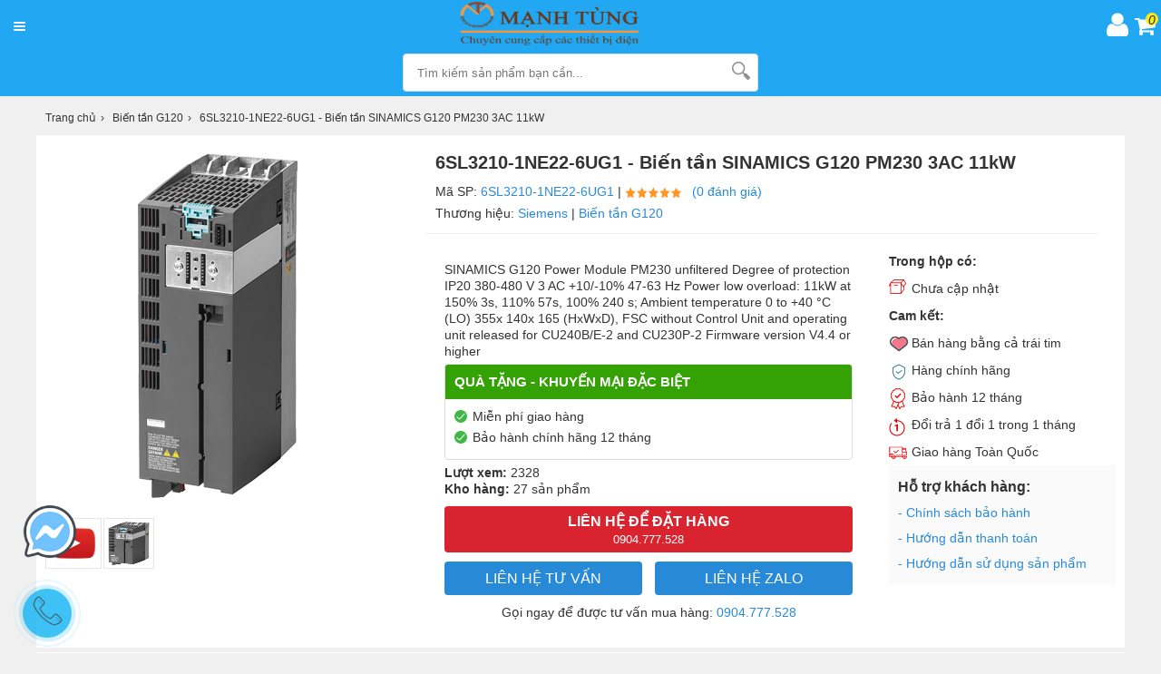

--- FILE ---
content_type: text/html; charset=UTF-8
request_url: https://manhtung.com.vn/san-pham/6sl3210-1ne22-6ug1.html
body_size: 23912
content:
<!DOCTYPE html>
<html lang="vi">
<meta http-equiv="content-type" content="text/html;charset=utf-8" />

<head>
    <meta charset="utf-8">
    <base>
    <!-- Google-Search-Console -->
    <meta name="google-site-verification" content="liB7esd53e8yFCu8Ik5YSZYk5ycF4rpyLMpDAcv6f-E" />
    <!-- Global site tag (gtag.js) - Google Analytics -->
    <script async src="https://www.googletagmanager.com/gtag/js?id=G-HKSH6CXQBB"></script>
    <script>
        window.dataLayer = window.dataLayer || [];

        function gtag() {
            dataLayer.push(arguments);
        }
        gtag('js', new Date());

        gtag('config', 'G-HKSH6CXQBB');
    </script>
    <meta name="viewport" content="width=device-width, initial-scale=1.0">
    <meta http-equiv="audience" content="General" />
    <meta name="resource-type" content="Document" />
    <meta name="distribution" content="Global" />
    <meta name="revisit-after" content="1 days" />
    <meta name="csrf-token" content="ICO5xIpmOgTjPcmEPue3EEyYIA0iXexS0GaKmW4s" />
    <meta http-equiv="X-UA-Compatible" content="IE=edge,chrome=1" />
    <link type="image/x-icon" href="https://manhtung.com.vn/cdn/images/favicon.png" rel="shortcut icon" />
    <meta name="revisit-after" content="1 days" />
    <meta http-equiv="content-language" content="vi" />
    <meta name="copyright" content="CÔNG TY TNHH TM DV THIẾT BỊ ĐIỆN MẠNH TÙNG">
    <meta name="author" content="CÔNG TY TNHH TM DV THIẾT BỊ ĐIỆN MẠNH TÙNG">
    <meta name="GENERATOR" content="CÔNG TY TNHH TM DV THIẾT BỊ ĐIỆN MẠNH TÙNG">
    <title>6SL3210-1NE22-6UG1 - Biến tần SINAMICS G120 PM230 3AC 11kW</title>
    <meta name="description" content="<p>6SL3210-1NE22-6UG1 - Biến tần SINAMICS G120 PM230 3AC 11kW</p> Sản phẩm chính hãng. Freeship toàn quốc, bảo hành đến 24 tháng. LH: 0904777528" />
<meta name="keywords" content="6SL3210-1NE22-6UG1" />
<meta name="robots" content="index,follow, max-snippet:-1, max-image-preview:large" />
<meta property="fb:app_id" content="2103273999691711">
<meta property="og:site_name" content="https://manhtung.com.vn">
<meta property="og:type" content="product">
<meta property="og:locale" content="vi_VN">
<meta property="og:url" itemprop="url" content="https://manhtung.com.vn/san-pham/6sl3210-1ne22-6ug1.html">
<meta property="og:title" content="6SL3210-1NE22-6UG1 - Biến tần SINAMICS G120 PM230 3AC 11kW">
<meta property="og:description" content="<p>6SL3210-1NE22-6UG1 - Biến tần SINAMICS G120 PM230 3AC 11kW</p>">
<meta property="og:image" content="https://manhtung.com.vn/uploads/6SL3210-1NE22-6UG1.jpg">
<meta property="og:image:type" content="image/jpeg">
<meta property="og:image:width" content="300">
<meta property="og:image:height" content="300">

    <link rel="canonical" href="https://manhtung.com.vn/san-pham/6sl3210-1ne22-6ug1.html" />
    <link rel="stylesheet" href="https://manhtung.com.vn/css/style.css">
    <link rel="stylesheet" href="https://codeseven.github.io/toastr/build/toastr.min.css">
    <style type="text/css">
    /* 2020-04-07 10:00:39. */
    .breadcrumbs li a {
        padding: 5px 0
    }

    .fixbody {
        overflow: hidden;
        left: 0;
        right: 0
    }

    .full_gallery #cboxLoadedContent {
        background: #1e1f24;
        color: #fff;
        text-align: center
    }

    .full_gallery #cboxLoadedContent .cboxPhoto {
        max-height: 500px;
        width: auto;
        margin-top: 65px !important
    }

    .full_gallery #cboxCurrent {
        bottom: auto;
        top: 10px;
        left: 20px
    }

    .full_gallery #cboxTitle {
        bottom: 20px
    }

    .full_gallery #cboxNext,
    #cboxPrevious {
        bottom: 49%;
        text-indent: inherit;
        padding: 12px 0 0;
        margin: 0;
        border-radius: 5px;
        -webkit-border-radius: 5px;
        -moz-border-radius: 5px;
        background: rgba(0, 0, 0, .3);
        width: 48px;
        height: 40px;
        text-align: center;
        font-size: 46px;
        color: #fff;
        font-family: -webkit-body
    }

    .full_gallery #cboxNext {
        left: auto;
        right: 10px
    }

    .full_gallery #cboxPrevious {
        left: 10px
    }

    .full_gallery #cboxClose {
        background-image: none;
        color: #fff;
        text-indent: inherit;
        text-align: center;
        line-height: 30px;
        font-weight: bold;
        padding: 10px;
        font-size: 24px
    }





    h1 {
        display: block;
        overflow: hidden;
        font-size: 20px;
        color: #333;
        line-height: 40px;
        font-weight: bold
    }

    .ratingresult {
        display: block;
        font-size: 14px;
        line-height: 24px;
        padding: 0 10px 0 0
    }

    .ratingresult a {
        color: #288ad6
    }

    .likeshare {
        float: right;
        font-size: 14px;
        margin: 10px 0 0 0
    }

    .goods_details {
        display: block;
        background: #fff;
        padding: 10px 0;
        margin-top: 5px;
        clear: both
    }





    label.installment {
        background: #d0021b;
        position: relative;
        display: inline-block;
        font-size: 11px;
        color: #fff;
        font-weight: 600;
        -moz-border-radius: 3px;
        -webkit-border-radius: 3px;
        border-radius: 3px;
        padding: 0 5px 0 8px;
        margin: 0 0 5px 5px;
        height: 18px
    }

    .area_price {
        display: block;
        overflow: hidden;
        line-height: 20px;
        padding: 0 10px 10px
    }

    .area_price strong {
        display: inline-block;
        overflow: hidden;
        font-size: 24px;
        color: #e10c00;
        vertical-align: middle;
        margin-right: 10px
    }

    .area_price label {
        display: inline-block;
        position: relative;
        font-size: 11px;
        color: #fff;
        font-weight: 600;
        background: #fff;
        border-radius: 3px;
        padding: 0 5px 0 8px;
        margin: 0 0 5px 5px;
        height: 18px
    }

    .area_price label.installment {
        background: #f28902;
        margin: 0 0 0 5px
    }

    .area_price label.new {
        background: #3fb846
    }

    .area_price label.new:before {
        content: '';
        width: 0;
        height: 0;
        border-top: 9px solid transparent;
        border-bottom: 9px solid transparent;
        border-right: 7px solid #3fb846;
        position: absolute;
        top: 0;
        left: -6px
    }

    .area_price label.new::after {
        content: "•";
        color: #fff;
        display: inline-block;
        vertical-align: middle;
        margin-right: 5px;
        font-size: 16px;
        position: absolute;
        top: 1px;
        right: 85%
    }

    .area_price span {
        display: inline-block;
        font-size: 14px;
        color: #c1000c
    }

    .area_price span.hisprice {
        display: inline-block;
        vertical-align: middle;
        font-size: 18px;
        color: #999;
        text-decoration: line-through;
        margin-right: 10px
    }

    .area_promotion {
        display: block;
        overflow: hidden;
        border: 1px solid #ddd;
        border-radius: 4px;
        position: relative;
        margin: 5px 0;
        background: #fff;
        padding-bottom: 10px
    }

    .area_promotion .title {
        display: block;
        overflow: hidden;
        font-size: 15px;
        color: #fff;
        background: #34a105;
        padding: 10px;
        text-transform: uppercase
    }

    .area_promotion .infopr {
        padding-top: 10px
    }

    .area_promotion .infopr p {
        display: block;
        overflow: hidden;
        font-size: 14px;
        color: #333;
        padding: 0 10px 5px 30px
    }

    .area_promotion .infopr p:before {
        content: '';
        margin-left: -20px;
        background: url("../cdn/themes/metavn/img/check%402x.png");
        width: 14px;
        height: 14px;
        background-size: 14px 14px;
        margin-right: 0;
        float: left;
        margin-top: 2px
    }

    .area_promotion .onlinepromo {
        border: #d0021b solid 1px;
        border-radius: 4px;
        padding: 20px 0 10px;
        position: relative;
        overflow: visible;
        margin: 20px 10px 0
    }

    .area_promotion .onlinepromo b {
        background: #ec1933;
        border-radius: 13px;
        color: #fff;
        font-size: 14px;
        font-weight: normal;
        position: absolute;
        top: -13px;
        left: 10px;
        vertical-align: middle;
        line-height: 26px;
        clear: both;
        padding: 0 15px 0 30px
    }

    .area_promotion .onlinepromo b:before {
        content: '';
        background: url(../../khachhang.info/ecshop4f/cdn/themes/tgdd2019/img/icon-qua-tang%402x.png);
        width: 16px;
        height: 15px;
        background-size: 16px 15px;
        float: left;
        margin: 4px 5px 0 -15px
    }

    .not-repay {
        margin-top: 5px;
        padding: 5px 10px;
        color: #d0021b;
        font-size: 14px
    }

    .area_promotion a {
        color: #288ad6
    }

    .area_promotion a:hover {
        text-decoration: underline
    }

    .area_promotion .pro-title {
        display: block;
        overflow: hidden;
        font-size: 15px;
        color: #333;
        padding: 10px 0 0 0;
        text-transform: uppercase;
        border-top: solid 1px #eee;
        margin: 10px
    }





    .callorder {
        display: block;
        overflow: hidden;
        padding: 0 10px;
        font-size: 14px;
        color: #333;
        margin: 10px 0;
        text-align: center
    }

    .callorder a {
        color: #288ad6
    }






    .tableparameter {
        display: block;
        overflow: visible;
        padding: 10px;
        background: #fff
    }

    .tableparameter h4,
    .tableparameter h3,
    .tableparameter h2 {
        display: block;
        line-height: 1.3em;
        font-size: 20px;
        color: #333;
        margin-bottom: 0
    }

    .parameter {
        display: block;
        position: relative;
        overflow: hidden;
        background: #fff;
        padding-top: 10px
    }

    .parameter li {
        display: block;
        background: #fff;
        width: 100%;
        border-top: 1px solid #eee;
        padding: 8px 0
    }

    .parameter li:nth-child(n+11) {
        display: none
    }

    .parameter li:last-child {
        border-bottom: 0
    }

    .parameter li:nth-child(n+10) {
        border-bottom: 0
    }

    .parameter li span {
        display: inline-block;
        width: 49%;
        color: #666
    }

    .parameter li i {
        font-style: normal;
        display: block
    }

    .parameter li div {
        display: table-cell;
        width: auto;
        vertical-align: top;
        padding: 6px 5px;
        font-size: 14px;
        color: #333
    }

    .parameter li div a {
        color: #288ad6
    }

    .parameter li div.isim {
        display: block;
        border-bottom: 1px solid #eee
    }

    .parameter li div.ibsim {
        display: block
    }

    .parameter li div.ibsim b.h {
        background: #e91935;
        color: #fff;
        padding: 3px 5px;
        border-radius: 3px;
        font-size: 10px;
        margin-right: 5px
    }

    .parameter li div.ibsim b.p {
        color: #d0021b
    }

    .viewparameterfull {
        display: block;
        width: 100%;
        padding: 6px 0;
        margin: 10px 0 0;
        cursor: pointer;
        text-align: center;
        font-size: 14px;
        color: #288ad6;
        background: #fff;
        border: 1px solid #288ad6;
        border-radius: 4px
    }

    .viewparameterfull:hover {
        background: #288ad6;
        color: #fff
    }

    li.end_time_wrapper strong {
        line-height: 28px;
        vertical-align: top
    }

    li.end_time_wrapper .end_time {
        display: inline-block;
        padding: 3px 8px 3px 3px;
        color: #999;
        line-height: 20px;
        background-color: #f6f6f6;
        border-radius: 5px;
        -moz-border-radius: 5px;
        -webkit-border-radius: 5px;
        text-shadow: 0 1px 0 #fff
    }

    li.end_time_wrapper .end_time em {
        padding: 0 3px 0 5px;
        color: #f04331;
        font-family: Arial, Helvetica, sans-serif;
        font-size: 20px;
        font-weight: bold
    }

    .cloud_zoom_lens {
        margin: -1px;
        background-color: #fff;
        cursor: move;
        border: 1px solid #888
    }

    .cloud_zoom_title {
        position: absolute !important;
        top: 0;
        width: 100%;
        padding: 3px;
        color: #fff;
        font-size: 12px;
        line-height: 16px;
        text-align: center;
        background-color: #000
    }

    .cloud_zoom_big {
        overflow: hidden;
        border: 4px solid #ccc
    }

    .cloud_zoom_loading {
        padding: 3px;
        color: white;
        background: #222;
        border: 1px solid #000
    }

    .picture {
        float: left;
        display: inline-block;
        vertical-align: top
    }


    .youtube_box {
        width: 100%;
        height: 100%
    }

    .youtube_thumb {
        border: 1px solid rgba(0, 0, 0, .1);
        display: inline-block;
        float: left;
        height: 50px;
        width: 56px;
        padding: 2px;
        text-align: center;
        cursor: pointer;
        margin-top: 2px
    }

    .youtube_thumb img {
        vertical-align: middle;
        height: 50px;
        width: 50px
    }

    #properties_box {
        width: 388px
    }

    .properties_wrapper {
        padding: 14px;
        background-color: #FFF7EE;
        border: 1px solid #FFDEB9;
        border-radius: 5px;
        -moz-border-radius: 5px;
        -webkit-border-radius: 5px
    }

    .properties {
        margin: 0;
        display: block
    }

    .properties li {
        display: block;
        line-height: 30px
    }

    .properties li>span {
        display: inline-block;
        padding: 0
    }

    .properties .label {
        position: relative;
        background: #fff;
        color: #333;
        border: 1px solid #ddd;
        -moz-box-shadow: 0 2px 3px 0 rgba(0, 0, 0, .15);
        -webkit-box-shadow: 0 2px 3px 0 rgba(0, 0, 0, .15);
        box-shadow: 0 2px 3px 0 rgba(0, 0, 0, .15);
        -moz-border-radius: 3px;
        -webkit-border-radius: 3px;
        border-radius: 3px;
        float: left;
        text-align: center;
        padding: 10px;
        margin-right: 10px
    }

    .properties .label.checked {
        font-weight: 600;
        border: 1px solid #f89008
    }

    .properties .label span {
        display: block;
        line-height: 16px
    }

    .properties .label span:before {
        width: 12px;
        height: 12px;
        content: " ";
        background: #ffff;
        border: 1px solid #ddd;
        border-radius: 10px;
        text-align: center;
        padding: 0;
        line-height: 12px;
        display: inline-block;
        vertical-align: middle;
        font-size: 10px;
        margin-right: 5px
    }

    .properties .checked span::before {
        content: "✓";
        background: #3fb846;
        border: 1px solid #3fb846;
        color: #fff
    }

    .properties .label strong {
        font-size: 16px;
        display: block;
        margin-top: 5px;
        color: #e10c00
    }

    .properties label {
        display: block;
        float: left;
        margin: 0 5px 3px 0;
        padding: 3px 8px;
        line-height: 14px;
        background-color: #fff;
        border: 2px solid #eee
    }

    .properties label.hover {
        border-color: #ccc
    }

    .properties label.checked {
        color: #f60;
        background: #fff url("../cdn/themes/metavn/img/checked.gif") no-repeat right bottom;
        border-color: #f60
    }

    .properties label input {
        display: none
    }

    .properties .select_box {
        display: block;
        margin-bottom: 10px
    }

    .properties .select_box select {
        padding: 5px;
        border: 1px solid #ececec;
        border-radius: 3px
    }

    .star-rating {
        float: left;
        width: 24px;
        height: 24px;
        text-indent: -999em;
        cursor: pointer;
        display: block;
        background: transparent;
        overflow: hidden
    }

    .star-rating,
    div.star-rating a {
        background: url("../cdn/themes/metavn/img/star.gif") no-repeat 0 0
    }

    .star-rating a {
        display: block;
        width: 24px;
        height: 24px;
        background-position: 0 0;
        border: 0
    }

    .rating-cancel,
    div.rating-cancel a {
        display: none
    }

    .star-rating-on a {
        background-position: 0 -24px !important
    }

    .star-rating-hover a {
        background-position: 0 -48px !important
    }

    .star-rating-readonly a {
        cursor: default !important
    }

    .star-rating {
        background: transparent !important;
        overflow: hidden !important
    }

    article {
        display: block;
        overflow: hidden;
        padding: 0 10px;
        background: #fff;
        margin-bottom: 10px
    }

    article .desc_title {
        display: block;
        line-height: 1.3em;
        font-size: 20px;
        color: #333;
        margin-bottom: 0;
        font-weight: normal;
        border-bottom: 1px solid #ececec;
        padding-bottom: 10px;
        margin: 10px 0
    }

    article p,
    article div,
    article h2,
    article h3,
    article h4 {
        margin: 10px auto;
        font-size: 16px;
        color: #333;
        line-height: 28px
    }

    article a,
    article a:hover,
    article a:active {
        color: #288ad6
    }

    article h3,
    article h3 a {
        font-size: 20px
    }

    article h2,
    article h2 a {
        font-size: 22px
    }

    article h4,
    article h4 a {
        font-size: 18px
    }

    article div {
        margin-top: 0
    }

    article div em,
    article p em {
        font-style: italic
    }

    article h2,
    article h3,
    article h4,
    article h5 {
        font-weight: 700;
        margin: 20px auto
    }

    article ul {
        list-style: disc;
        margin-left: 30px
    }

    article ol {
        margin-left: 30px
    }

    article img {
        display: block;
        height: auto;
        margin: 15px auto 5px;
        max-width: 100%;
    }

    article .short_view {
        max-height: 500px;
        clear: both;
        overflow: hidden;
        display: block
    }

    article .view-more {
        background: #fff;
        width: 100%;
        min-height: 50px
    }

    article .view-more p {
        margin-top: 0;
        text-align: center
    }

    article .view-more p:before {
        height: 55px;
        margin-top: -45px;
        display: block;
        content: -webkit-gradient(linear, 0% 100%, 0% 0, from(#fff), color-stop(.2, #fff), to(rgba(255, 255, 255, 0)))
    }

    article .view-more p span {
        width: 50px;
        color: #288ad6;
        cursor: pointer;
        border: 1px solid #288ad6;
        padding: 8px 25px;
        border-radius: 3px;
        background: #fff
    }

    article .view-more p span:hover {
        background: #288ad6;
        color: #fff
    }

    .comment_box {
        margin: 10px 0;
        background: #fff;
        padding: 5px 20px
    }

    .comment_box h2,
    .pluggin-comment-facebook h2 {
        margin-bottom: 10px;
        font-size: 20px;
        line-height: 26px
    }

    .comment_box h2 {
        display: block;
        width: 100%;
        overflow: hidden;
        text-overflow: ellipsis;
        white-space: nowrap;
        float: left
    }

    #btnrank {
        padding: 6px 10px;
        border: 1px solid #288ad6;
        background: #288ad6;
        font-size: 13px;
        color: #fff;
        border-radius: 4px;
        text-align: center;
        float: left;
        cursor: pointer
    }

    .comment_box .pagination {
        padding-top: 10px
    }

    .comment_box .empty {
        min-height: 10px
    }

    .comment_box div.req {
        top: 20px;
        right: 20px
    }

    .comment_box textarea {
        width: 98%;
        padding: 1%;
        border: 1px solid #ddd;
        box-sizing: border-box
    }

    .comment_box .action-comment {
        margin: 10px 0
    }

    .comment_box .col-input {
        width: 100%;
        float: left;
        margin-top: 10px
    }

    .comment_box .action-comment .input-text {
        width: 29%;
        display: inline-block;
        padding: 10px
    }

    .comment_box .action-comment .button {
        text-transform: uppercase;
        height: 40px
    }

    .comment_box .action-comment input[type=text],
    .comment_box .action-comment input[type=tel] {
        border: 1px solid #ddd;
        margin: 5px 0
    }

    .action-comment .captcha {
        vertical-align: middle
    }

    .comment_list {
        margin-top: 10px;
        padding-top: 20px
    }

    .comment_list li {
        padding: 5px 0;
        list-style: none
    }

    .comment_list li .info {
        margin-bottom: 5px;
        padding: 5px 10px;
        font-size: 14px;
        line-height: 20px
    }

    .comment_list li .name {
        font-size: 14px;
        padding-right: 10px;
        text-shadow: 0 0 0, 0 1px 0 #fff;
        font-weight: bold
    }

    .comment_list li .drop {
        float: right;
        display: inline-block;
        padding: 2px 8px;
        white-space: nowrap;
        color: rgba(255, 255, 255, 1);
        text-shadow: 0 1px 1px rgba(0, 0, 0, .3);
        background-color: #333;
        background-image: -webkit-linear-gradient(top, #666, #333);
        background-image: -moz-linear-gradient(top, #aaa, #666);
        background-image: -o-linear-gradient(top, #666, #333);
        background-image: -ms-linear-gradient(top, #666, #333);
        border-radius: 3px;
        opacity: .8
    }

    .comment_list li .drop:hover {
        opacity: 1
    }

    .comment_list li .name .comment_buy {
        color: #2ba832;
        font-size: 13px;
        font-weight: normal
    }

    .comment_list li .name .comment_buy:before {
        content: "✓";
        background: #3fb846;
        border: 1px solid #3fb846;
        color: #fff;
        width: 10px;
        height: 10px;
        border-radius: 10px;
        margin: 0 5px;
        text-align: center;
        padding: 0;
        line-height: 10px;
        display: inline-block;
        vertical-align: middle;
        font-size: 8px
    }

    .comment_list li .talk {
        padding: 8px 0;
        font-size: 14px;
        line-height: 18px
    }

    .comment_list li .talk .time {
        font-size: 12px;
        color: rgba(0, 0, 0, .3)
    }

    .comment_list li .talk .title {
        padding: 5px 0
    }

    .comment_list li .talk .type {
        padding-right: 5px
    }

    .comment_list li .talk .text {
        display: block;
        padding: 0;
        font-size: 14px;
        line-height: 1.3
    }

    .comment_list li .talk .reply {
        display: block;
        position: relative;
        margin: 10px 0 0 0;
        padding: 10px 15px 0 12px;
        clear: both;
        font-size: 14px;
        color: #333;
        line-height: 24px;
        background: #f8f8f8;
        border: 1px solid #dfdfdf
    }

    .reply:after,
    .reply:before {
        top: -20px;
        left: 18px;
        border: solid transparent;
        content: " ";
        height: 0;
        width: 0;
        position: absolute;
        pointer-events: none
    }

    .reply:before {
        border-color: rgba(238, 238, 238, 0);
        border-bottom-color: #f8f8f8;
        border-width: 11px;
        margin-left: -11px;
        z-index: 1
    }

    .reply:after {
        border-color: rgba(255, 255, 255, 0);
        border-bottom-color: #dfdfdf;
        border-width: 10px;
        margin-left: -10px
    }

    .comment_list li .talk .reply p {
        padding: 5px 0
    }

    .comment_list li .talk .reply .name {
        color: #333;
        font-weight: normal
    }

    .comment_list li .talk .reply .name font {
        color: #fff;
        background: #39b54a;
        padding: 5px;
        border-radius: 3px;
        text-transform: uppercase;
        font-size: 12px;
        font-weight: normal
    }

    .btnreply {
        color: #288ad6;
        font-size: 12px;
        margin-right: 10px;
        cursor: pointer
    }

    .rating {
        color: #288ad6;
        padding: 0;
        display: inline-block
    }

    .rank {
        display: inline-block;
        height: 12px;
        width: 70px;
        text-indent: -999em;
        background: url("../cdn/themes/metavn/img/stars.gif") no-repeat left top;
        vertical-align: middle;
        background-size: 65px 67px
    }

    .rank_2 {
        background-position: 0 -14px
    }

    .rank_3 {
        background-position: 0 -27px
    }

    .rank_4 {
        background-position: 0 -40px
    }

    .rank_5 {
        background-position: 0 -52px
    }

    .star-rank>span {
        line-height: 24px;
        height: 24px;
        display: inline-block;
        float: left;
        vertical-align: middle
    }

    .star-rank>span.star-rating-control {
        margin-left: 20px;
        padding-top: 5px
    }

    .star-rating {
        float: left;
        width: 19px;
        height: 15px;
        text-indent: -999em;
        cursor: pointer;
        display: block;
        background: transparent;
        overflow: hidden
    }

    .star-rating,
    div.star-rating a {
        background: url("../cdn/themes/metavn/img/stars.gif") no-repeat -19px 0
    }

    .star-rating a {
        display: block;
        width: 17px;
        height: 15px;
        background-position: -19px 0 !important;
        border: 0
    }

    .rating-cancel,
    div.rating-cancel a {
        display: none
    }

    .star-rating-on a,
    .star-rating-hover a {
        background-position: 0 !important
    }

    .star-rating-readonly a {
        cursor: default !important
    }

    .star-rating {
        background: transparent !important;
        overflow: hidden !important
    }

    #star_tip {
        display: none;
        margin-left: 10px;
        position: relative;
        background: #52b858;
        color: #fff;
        padding: 2px 8px;
        box-sizing: border-box;
        font-size: 12px;
        border-radius: 2px
    }

    .iconcom-user {
        background-color: #ccc;
        color: #fff;
        font-size: 12px;
        font-style: normal;
        height: 24px;
        line-height: 24px;
        margin-right: 7px;
        display: inline-block;
        text-align: center;
        text-transform: uppercase;
        width: 24px
    }

    .characteristics {
        display: block;
        overflow: hidden;
        position: relative;
        padding-bottom: 20px;
        background: #fff;
        cursor: pointer
    }

    .characteristics h2 {
        display: block;
        line-height: 1.3em;
        font-size: 20px;
        padding: 10px;
        color: #333
    }

    .owl-theme .owl-dots .owl-dot.active span,
    .owl-theme .owl-dots .owl-dot:hover span {
        background: rgb(239, 138, 50)
    }

    .owl-theme .owl-dots .owl-dot span {
        width: 10px;
        height: 10px;
        margin: 2px 5px;
        background: #d6d6d6;
        display: block;
        -webkit-backface-visibility: visible;
        transition: opacity .2s ease;
        border-radius: 30px
    }

    .owl-theme .owl-dots {
        margin-top: 0;
        text-align: center
    }

    #gallery_feature {
        position: relative;
        width: 780px;
        margin: 0 auto
    }

    #gallery_feature .owl-dots {
        position: absolute;
        bottom: 10px;
        width: 100%;
        text-align: center
    }

    .owl-theme {
        position: relative
    }

    .owl-carousel .owl-nav button.owl-next,
    .owl-carousel .owl-nav button.owl-prev {
        width: 40px;
        height: 40px;
        margin-top: -20px;
        position: absolute;
        top: 50%;
        font-size: 35px;
        border-radius: 5px;
        background: rgba(0, 0, 0, .3);
        text-align: center;
        color: #fff;
        font-family: -webkit-body
    }

    .owl-theme .owl-prev {
        left: 10px
    }

    .owl-theme .owl-next {
        right: 10px
    }

    #gallery_feature .owl-nav {
        display: none
    }

    #gallery_feature:hover .owl-nav {
        display: block
    }

    .box_cat_articles {
        background: #fff;
        margin: 10px 0
    }

    .cat_articles li {
        display: block;
        overflow: hidden;
        padding: 8px 10px
    }

    .cat_articles li a {
        display: block;
        overflow: hidden
    }

    .cat_articles li img {
        float: left;
        width: 100px;
        height: 60px;
        margin-right: 10px
    }

    .cat_articles li h3 {
        display: block;
        overflow: hidden;
        color: #333;
        display: -webkit-box;
        -webkit-line-clamp: 2;
        -webkit-box-orient: vertical
    }

    .cat_articles li span {
        display: block;
        overflow: hidden;
        font-size: 12px;
        color: #888
    }



    .goods_related form {
        display: block;
        height: 36px;
        position: relative;
        border: 1px solid #e4e4e4;
        border-radius: 4px
    }

    .goods_related input {
        display: block;
        text-indent: 10px;
        width: 100%;
        border: 0;
        border-radius: 4px;
        padding: 8px 0;
        height: 20px
    }

    .goods_related button {
        position: absolute;
        top: 0;
        right: 2px;
        width: 36px;
        height: 35px;
        border: 0;
        background: #fff
    }

    .col_sub .homeproduct {
        padding: 0 10px;
        margin-top: 0
    }

    .col_sub .homeproduct li {
        display: block;
        overflow: hidden;
        width: 100%;
        padding: 5px 0;
        border-top: 1px solid #ececec;
        box-sizing: border-box;
        position: relative
    }


    .btn_fittings {
        background: #f60;
        color: #fff !important;
        padding: 2px 5px;
        font-size: 12px;
        border-radius: 3px
    }

    .search-suggestion-list {
        position: absolute;
        top: 40px;
        left: 0;
        background: #fff;
        border: 1px solid #ccc;
        font-size: 12px;
        line-height: 18px;
        z-index: 1000;
        width: 98%;
        display: block;
        overflow: hidden
    }

    .search-suggestion-list li {
        height: 30px;
        text-align: left;
        overflow: hidden;
        text-overflow: ellipsis;
        white-space: nowrap;
        display: block;
        width: 100%;
        box-sizing: border-box
    }

    .search-suggestion-list li a {
        color: #333;
        display: block;
        width: 100%;
        padding: 5px 0;
        box-sizing: border-box
    }

    .search-suggestion-list li:hover {
        background: #288ad6
    }

    .search-suggestion-list li:hover a {
        color: #fff
    }

    .box_help {
        background: #fafafa;
        padding: 10px
    }

    .box_help li {
        line-height: 24px;
        padding: 2px 0
    }

    .box_help li a {
        color: #288ad6
    }




    .rtpLnk {
        display: inline-block;
        padding: 7px 20px;
        color: #288ad6;
        border: solid 1px #288ad6;
        border-radius: 3px;
        text-align: center;
        box-sizing: border-box;
        margin: 0 0 20px;
    }

    table.ProductDetailsTable tr.productDetailsTable_Header td {
        border-bottom: none;
        background-color: #d3d3d3;
        font-weight: bold;
    }

    figure.image {
        display: inline-block;
        border: 1px solid gray;
        margin: 0 2px 0 1px;
        background: #f5f2f0;
    }

    figure.align-left {
        float: left;
    }

    figure.align-right {
        float: right;
    }

    figure.image img {
        margin: 8px 8px 0 8px;
    }

    figure.image figcaption {
        margin: 6px 8px 6px 8px;
        text-align: center;
    }
</style>
    
</head>

<body id="page_index">
        <style>
    .box-header {
        display: flex;
        flex-direction: column;
        flex-wrap: nowrap;
        justify-content: center;
        align-items: stretch;
        align-content: flex-start;
        background-color: #22a7f2;
    }

    .box-top {
        margin: 0 5px;
        /* width: calc(100% - 10px); */
        display: flex;
        flex-direction: row;
        justify-content: space-between;
        align-items: center;
        align-content: center;
    }



    .card-and-account {
        display: inline-flex;
    }


    .box-middle {
        display: flex;
        flex-direction: row;
        justify-content: space-around;
        align-items: center;
        align-content: center;
        padding-bottom: 5px;
    }

    .icontgdd-cart {
        margin: 5px 0px 0 5px;
    }

    .card-and-account span {
        width: 14px;
        height: 14px;
        border-radius: 50%;
        background: #f9ea19;
        position: absolute;
        margin-left: 13px;
        margin-top: -5px;
        line-height: normal;
        text-align: center;
    }

    .all_cat .line i {
        background: white;
    }
</style>
<header>
    <div class="box-header">
        <div class="box-top">
            <nav class="all_cat">
                <div class="line">
                    <i></i>
                    <i></i>
                    <i></i>
                </div>
                <div class="menu-box">
                </div>
            </nav>
            <div class="logo-m">
                <a class="logo" title="Về trang chủ MTEE Shop" href="https://manhtung.com.vn" aria-label="logo">
                    <img src="https://manhtung.com.vn/cdn/images/logo-1024x312.png" style="width: 210px; height: 50px;" alt="MTEE Shop">
                </a>
            </div>
            <div class="card-and-account">
                <a href="https://manhtung.com.vn/login">
                    <i class="icontgdd-user-white"></i>
                </a>
                <a href="https://manhtung.com.vn/don-hang">
                    <i class="icontgdd-cart">
                        <span>0</span>
                    </i>
                </a>

            </div>
        </div>
        <div class="box-middle">
            <form id="search-site" action="https://manhtung.com.vn/tim-kiem" method="get" autocomplete="off">
                <input class="topinput" id="search" name="keywords" type="text" tabindex="1" value="" placeholder="Tìm kiếm sản phẩm bạn cần..." autocomplete="off" maxlength="50">
                <button class="btntop" type="submit"><i class="icontgdd-topsearch"></i> </button>
                <div class="search-suggest" style="display: none;">
                    <ul class="wrap-suggestion">
                    </ul>
                </div>
            </form>
        </div>
        <div class="box-bottom">

        </div>
    </div>
</header>        <!-- <div>
    <div id="tet-parallax__left" hidden="">
        <div id="tet-parallax" class="d-flex flex-column align-items-end">
            <img src="https://manhtung.com.vn/cdn/themes/metavn/img/tet_parallax-left.png">
        </div>
    </div>
    <div id="tet-parallax__right" hidden="">
        <div id="tet-parallax" class="d-flex flex-column align-items-start">
            <img src="https://manhtung.com.vn/cdn/themes/metavn/img/tet_parallax-right.png" style="width: 115%;">
        </div>
    </div>
    <div id="flowers">
        <svg class="flower" xmlns="http://www.w3.org/2000/svg" viewBox="0 0 59.71 58.03">
            <defs>
                <style>
                    .cls-1 {
                        fill: #ecbe22;
                    }

                    .cls-2 {
                        fill: #ed8d3e;
                    }
                </style>
            </defs>
            <title>Asset 1</title>
            <g id="Layer_2" data-name="Layer 2">
                <g id="OBJECTS">
                    <path class="cls-1" d="M59.28,30.86A14.53,14.53,0,0,0,49,13.18a13.86,13.86,0,0,0-2.83-.39A14.09,14.09,0,0,0,19.31,8.15a14,14,0,0,0-1.59-.5A14.39,14.39,0,0,0,.43,18.48,14.79,14.79,0,0,0,4.56,32.75,15.13,15.13,0,0,0,3.36,36,14.52,14.52,0,0,0,13.69,53.65a13.89,13.89,0,0,0,11-1.95,14,14,0,0,0,8.31,5.92A14.39,14.39,0,0,0,50.34,46.78,15.1,15.1,0,0,0,50.61,41,14.72,14.72,0,0,0,59.28,30.86Z" />
                    <path class="cls-2" d="M39.38,22.42a1.67,1.67,0,0,0,1.21.5,1.75,1.75,0,0,0,1.71-1.77,1.72,1.72,0,0,0-1.71-1.74,1.76,1.76,0,0,0-1.7,1.78,1.61,1.61,0,0,0,.09.54L32.3,26a2.8,2.8,0,0,0-.84-.6l1.29-5.23A1.72,1.72,0,0,0,34,19.67a1.79,1.79,0,0,0,0-2.49,1.68,1.68,0,0,0-2.41,0,1.79,1.79,0,0,0,0,2.48A1.6,1.6,0,0,0,32,20l-1.29,5.2a2.69,2.69,0,0,0-.85,0l-2.79-7.61a1.79,1.79,0,0,0,.73-1.14,1.7,1.7,0,1,0-2,1.42,1.57,1.57,0,0,0,.53,0l2.78,7.57a2.8,2.8,0,0,0-1,.85l-3.5-3a1.89,1.89,0,0,0,0-1.44,2.11,2.11,0,0,0-2.43-1.33,1.67,1.67,0,0,0-1,2.3,2.13,2.13,0,0,0,2.43,1.34,1.74,1.74,0,0,0,.49-.25L27.67,27a3.24,3.24,0,0,0-.16.53c0,.11,0,.21,0,.31L19.33,27a1.78,1.78,0,0,0-.65-1.16,1.68,1.68,0,0,0-2.39.35,1.79,1.79,0,0,0,.31,2.46A1.68,1.68,0,0,0,19,28.33a1.75,1.75,0,0,0,.25-.49l8.28.81c0,.05,0,.1,0,.16l-3.68,2.63A1.64,1.64,0,0,0,22.64,31,1.76,1.76,0,0,0,21,32.85a1.71,1.71,0,0,0,1.79,1.65,1.76,1.76,0,0,0,1.62-1.86,1.93,1.93,0,0,0-.12-.54l3.57-2.54a2.71,2.71,0,0,0,1,1L27,37.28a1.71,1.71,0,0,0-1.24.48,1.79,1.79,0,0,0-.09,2.48,1.68,1.68,0,0,0,2.41.07,1.79,1.79,0,0,0,.09-2.48,1.65,1.65,0,0,0-.42-.33l1.83-6.66a.37.37,0,0,0,.14,0,2.57,2.57,0,0,0,1.07,0l.92,3.87A1.77,1.77,0,0,0,32,38a1.7,1.7,0,0,0,2.14-1.16A1.74,1.74,0,0,0,33,34.61a1.65,1.65,0,0,0-.53-.07l-.94-4a2.63,2.63,0,0,0,.66-.49l5.87,4.39a1.8,1.8,0,0,0,0,1.35,1.66,1.66,0,0,0,2.22.93,1.78,1.78,0,0,0,.93-2.29A1.66,1.66,0,0,0,39,33.53a1.54,1.54,0,0,0-.45.3L32.7,29.44a3,3,0,0,0,.33-.89,2.46,2.46,0,0,0,0-.37l4.74.7a1.7,1.7,0,0,0,.6,1.2,1.68,1.68,0,0,0,2.4-.24,1.79,1.79,0,0,0-.21-2.47,1.67,1.67,0,0,0-2.4.24,1.69,1.69,0,0,0-.27.47L33,27.36a2.73,2.73,0,0,0-.26-.69Z" />
                </g>
            </g>
        </svg>
        <svg class="flower" xmlns="http://www.w3.org/2000/svg" viewBox="0 0 59.71 58.03">
            <defs>
                <style>
                    .cls-1 {
                        fill: #ecbe22;
                    }

                    .cls-2 {
                        fill: #ed8d3e;
                    }
                </style>
            </defs>
            <title>Asset 1</title>
            <g id="Layer_2" data-name="Layer 2">
                <g id="OBJECTS">
                    <path class="cls-1" d="M59.28,30.86A14.53,14.53,0,0,0,49,13.18a13.86,13.86,0,0,0-2.83-.39A14.09,14.09,0,0,0,19.31,8.15a14,14,0,0,0-1.59-.5A14.39,14.39,0,0,0,.43,18.48,14.79,14.79,0,0,0,4.56,32.75,15.13,15.13,0,0,0,3.36,36,14.52,14.52,0,0,0,13.69,53.65a13.89,13.89,0,0,0,11-1.95,14,14,0,0,0,8.31,5.92A14.39,14.39,0,0,0,50.34,46.78,15.1,15.1,0,0,0,50.61,41,14.72,14.72,0,0,0,59.28,30.86Z" />
                    <path class="cls-2" d="M39.38,22.42a1.67,1.67,0,0,0,1.21.5,1.75,1.75,0,0,0,1.71-1.77,1.72,1.72,0,0,0-1.71-1.74,1.76,1.76,0,0,0-1.7,1.78,1.61,1.61,0,0,0,.09.54L32.3,26a2.8,2.8,0,0,0-.84-.6l1.29-5.23A1.72,1.72,0,0,0,34,19.67a1.79,1.79,0,0,0,0-2.49,1.68,1.68,0,0,0-2.41,0,1.79,1.79,0,0,0,0,2.48A1.6,1.6,0,0,0,32,20l-1.29,5.2a2.69,2.69,0,0,0-.85,0l-2.79-7.61a1.79,1.79,0,0,0,.73-1.14,1.7,1.7,0,1,0-2,1.42,1.57,1.57,0,0,0,.53,0l2.78,7.57a2.8,2.8,0,0,0-1,.85l-3.5-3a1.89,1.89,0,0,0,0-1.44,2.11,2.11,0,0,0-2.43-1.33,1.67,1.67,0,0,0-1,2.3,2.13,2.13,0,0,0,2.43,1.34,1.74,1.74,0,0,0,.49-.25L27.67,27a3.24,3.24,0,0,0-.16.53c0,.11,0,.21,0,.31L19.33,27a1.78,1.78,0,0,0-.65-1.16,1.68,1.68,0,0,0-2.39.35,1.79,1.79,0,0,0,.31,2.46A1.68,1.68,0,0,0,19,28.33a1.75,1.75,0,0,0,.25-.49l8.28.81c0,.05,0,.1,0,.16l-3.68,2.63A1.64,1.64,0,0,0,22.64,31,1.76,1.76,0,0,0,21,32.85a1.71,1.71,0,0,0,1.79,1.65,1.76,1.76,0,0,0,1.62-1.86,1.93,1.93,0,0,0-.12-.54l3.57-2.54a2.71,2.71,0,0,0,1,1L27,37.28a1.71,1.71,0,0,0-1.24.48,1.79,1.79,0,0,0-.09,2.48,1.68,1.68,0,0,0,2.41.07,1.79,1.79,0,0,0,.09-2.48,1.65,1.65,0,0,0-.42-.33l1.83-6.66a.37.37,0,0,0,.14,0,2.57,2.57,0,0,0,1.07,0l.92,3.87A1.77,1.77,0,0,0,32,38a1.7,1.7,0,0,0,2.14-1.16A1.74,1.74,0,0,0,33,34.61a1.65,1.65,0,0,0-.53-.07l-.94-4a2.63,2.63,0,0,0,.66-.49l5.87,4.39a1.8,1.8,0,0,0,0,1.35,1.66,1.66,0,0,0,2.22.93,1.78,1.78,0,0,0,.93-2.29A1.66,1.66,0,0,0,39,33.53a1.54,1.54,0,0,0-.45.3L32.7,29.44a3,3,0,0,0,.33-.89,2.46,2.46,0,0,0,0-.37l4.74.7a1.7,1.7,0,0,0,.6,1.2,1.68,1.68,0,0,0,2.4-.24,1.79,1.79,0,0,0-.21-2.47,1.67,1.67,0,0,0-2.4.24,1.69,1.69,0,0,0-.27.47L33,27.36a2.73,2.73,0,0,0-.26-.69Z" />
                </g>
            </g>
        </svg>
        <svg class="flower" xmlns="http://www.w3.org/2000/svg" viewBox="0 0 59.71 58.03">
            <defs>
                <style>
                    .cls-1 {
                        fill: #ecbe22;
                    }

                    .cls-2 {
                        fill: #ed8d3e;
                    }
                </style>
            </defs>
            <title>Asset 1</title>
            <g id="Layer_2" data-name="Layer 2">
                <g id="OBJECTS">
                    <path class="cls-1" d="M59.28,30.86A14.53,14.53,0,0,0,49,13.18a13.86,13.86,0,0,0-2.83-.39A14.09,14.09,0,0,0,19.31,8.15a14,14,0,0,0-1.59-.5A14.39,14.39,0,0,0,.43,18.48,14.79,14.79,0,0,0,4.56,32.75,15.13,15.13,0,0,0,3.36,36,14.52,14.52,0,0,0,13.69,53.65a13.89,13.89,0,0,0,11-1.95,14,14,0,0,0,8.31,5.92A14.39,14.39,0,0,0,50.34,46.78,15.1,15.1,0,0,0,50.61,41,14.72,14.72,0,0,0,59.28,30.86Z" />
                    <path class="cls-2" d="M39.38,22.42a1.67,1.67,0,0,0,1.21.5,1.75,1.75,0,0,0,1.71-1.77,1.72,1.72,0,0,0-1.71-1.74,1.76,1.76,0,0,0-1.7,1.78,1.61,1.61,0,0,0,.09.54L32.3,26a2.8,2.8,0,0,0-.84-.6l1.29-5.23A1.72,1.72,0,0,0,34,19.67a1.79,1.79,0,0,0,0-2.49,1.68,1.68,0,0,0-2.41,0,1.79,1.79,0,0,0,0,2.48A1.6,1.6,0,0,0,32,20l-1.29,5.2a2.69,2.69,0,0,0-.85,0l-2.79-7.61a1.79,1.79,0,0,0,.73-1.14,1.7,1.7,0,1,0-2,1.42,1.57,1.57,0,0,0,.53,0l2.78,7.57a2.8,2.8,0,0,0-1,.85l-3.5-3a1.89,1.89,0,0,0,0-1.44,2.11,2.11,0,0,0-2.43-1.33,1.67,1.67,0,0,0-1,2.3,2.13,2.13,0,0,0,2.43,1.34,1.74,1.74,0,0,0,.49-.25L27.67,27a3.24,3.24,0,0,0-.16.53c0,.11,0,.21,0,.31L19.33,27a1.78,1.78,0,0,0-.65-1.16,1.68,1.68,0,0,0-2.39.35,1.79,1.79,0,0,0,.31,2.46A1.68,1.68,0,0,0,19,28.33a1.75,1.75,0,0,0,.25-.49l8.28.81c0,.05,0,.1,0,.16l-3.68,2.63A1.64,1.64,0,0,0,22.64,31,1.76,1.76,0,0,0,21,32.85a1.71,1.71,0,0,0,1.79,1.65,1.76,1.76,0,0,0,1.62-1.86,1.93,1.93,0,0,0-.12-.54l3.57-2.54a2.71,2.71,0,0,0,1,1L27,37.28a1.71,1.71,0,0,0-1.24.48,1.79,1.79,0,0,0-.09,2.48,1.68,1.68,0,0,0,2.41.07,1.79,1.79,0,0,0,.09-2.48,1.65,1.65,0,0,0-.42-.33l1.83-6.66a.37.37,0,0,0,.14,0,2.57,2.57,0,0,0,1.07,0l.92,3.87A1.77,1.77,0,0,0,32,38a1.7,1.7,0,0,0,2.14-1.16A1.74,1.74,0,0,0,33,34.61a1.65,1.65,0,0,0-.53-.07l-.94-4a2.63,2.63,0,0,0,.66-.49l5.87,4.39a1.8,1.8,0,0,0,0,1.35,1.66,1.66,0,0,0,2.22.93,1.78,1.78,0,0,0,.93-2.29A1.66,1.66,0,0,0,39,33.53a1.54,1.54,0,0,0-.45.3L32.7,29.44a3,3,0,0,0,.33-.89,2.46,2.46,0,0,0,0-.37l4.74.7a1.7,1.7,0,0,0,.6,1.2,1.68,1.68,0,0,0,2.4-.24,1.79,1.79,0,0,0-.21-2.47,1.67,1.67,0,0,0-2.4.24,1.69,1.69,0,0,0-.27.47L33,27.36a2.73,2.73,0,0,0-.26-.69Z" />
                </g>
            </g>
        </svg>
        <svg class="flower" xmlns="http://www.w3.org/2000/svg" viewBox="0 0 59.71 58.03">
            <defs>
                <style>
                    .cls-1 {
                        fill: #ecbe22;
                    }

                    .cls-2 {
                        fill: #ed8d3e;
                    }
                </style>
            </defs>
            <title>Asset 1</title>
            <g id="Layer_2" data-name="Layer 2">
                <g id="OBJECTS">
                    <path class="cls-1" d="M59.28,30.86A14.53,14.53,0,0,0,49,13.18a13.86,13.86,0,0,0-2.83-.39A14.09,14.09,0,0,0,19.31,8.15a14,14,0,0,0-1.59-.5A14.39,14.39,0,0,0,.43,18.48,14.79,14.79,0,0,0,4.56,32.75,15.13,15.13,0,0,0,3.36,36,14.52,14.52,0,0,0,13.69,53.65a13.89,13.89,0,0,0,11-1.95,14,14,0,0,0,8.31,5.92A14.39,14.39,0,0,0,50.34,46.78,15.1,15.1,0,0,0,50.61,41,14.72,14.72,0,0,0,59.28,30.86Z" />
                    <path class="cls-2" d="M39.38,22.42a1.67,1.67,0,0,0,1.21.5,1.75,1.75,0,0,0,1.71-1.77,1.72,1.72,0,0,0-1.71-1.74,1.76,1.76,0,0,0-1.7,1.78,1.61,1.61,0,0,0,.09.54L32.3,26a2.8,2.8,0,0,0-.84-.6l1.29-5.23A1.72,1.72,0,0,0,34,19.67a1.79,1.79,0,0,0,0-2.49,1.68,1.68,0,0,0-2.41,0,1.79,1.79,0,0,0,0,2.48A1.6,1.6,0,0,0,32,20l-1.29,5.2a2.69,2.69,0,0,0-.85,0l-2.79-7.61a1.79,1.79,0,0,0,.73-1.14,1.7,1.7,0,1,0-2,1.42,1.57,1.57,0,0,0,.53,0l2.78,7.57a2.8,2.8,0,0,0-1,.85l-3.5-3a1.89,1.89,0,0,0,0-1.44,2.11,2.11,0,0,0-2.43-1.33,1.67,1.67,0,0,0-1,2.3,2.13,2.13,0,0,0,2.43,1.34,1.74,1.74,0,0,0,.49-.25L27.67,27a3.24,3.24,0,0,0-.16.53c0,.11,0,.21,0,.31L19.33,27a1.78,1.78,0,0,0-.65-1.16,1.68,1.68,0,0,0-2.39.35,1.79,1.79,0,0,0,.31,2.46A1.68,1.68,0,0,0,19,28.33a1.75,1.75,0,0,0,.25-.49l8.28.81c0,.05,0,.1,0,.16l-3.68,2.63A1.64,1.64,0,0,0,22.64,31,1.76,1.76,0,0,0,21,32.85a1.71,1.71,0,0,0,1.79,1.65,1.76,1.76,0,0,0,1.62-1.86,1.93,1.93,0,0,0-.12-.54l3.57-2.54a2.71,2.71,0,0,0,1,1L27,37.28a1.71,1.71,0,0,0-1.24.48,1.79,1.79,0,0,0-.09,2.48,1.68,1.68,0,0,0,2.41.07,1.79,1.79,0,0,0,.09-2.48,1.65,1.65,0,0,0-.42-.33l1.83-6.66a.37.37,0,0,0,.14,0,2.57,2.57,0,0,0,1.07,0l.92,3.87A1.77,1.77,0,0,0,32,38a1.7,1.7,0,0,0,2.14-1.16A1.74,1.74,0,0,0,33,34.61a1.65,1.65,0,0,0-.53-.07l-.94-4a2.63,2.63,0,0,0,.66-.49l5.87,4.39a1.8,1.8,0,0,0,0,1.35,1.66,1.66,0,0,0,2.22.93,1.78,1.78,0,0,0,.93-2.29A1.66,1.66,0,0,0,39,33.53a1.54,1.54,0,0,0-.45.3L32.7,29.44a3,3,0,0,0,.33-.89,2.46,2.46,0,0,0,0-.37l4.74.7a1.7,1.7,0,0,0,.6,1.2,1.68,1.68,0,0,0,2.4-.24,1.79,1.79,0,0,0-.21-2.47,1.67,1.67,0,0,0-2.4.24,1.69,1.69,0,0,0-.27.47L33,27.36a2.73,2.73,0,0,0-.26-.69Z" />
                </g>
            </g>
        </svg>
        <svg class="flower" xmlns="http://www.w3.org/2000/svg" viewBox="0 0 59.71 58.03">
            <defs>
                <style>
                    .cls-1 {
                        fill: #ecbe22;
                    }

                    .cls-2 {
                        fill: #ed8d3e;
                    }
                </style>
            </defs>
            <title>Asset 1</title>
            <g id="Layer_2" data-name="Layer 2">
                <g id="OBJECTS">
                    <path class="cls-1" d="M59.28,30.86A14.53,14.53,0,0,0,49,13.18a13.86,13.86,0,0,0-2.83-.39A14.09,14.09,0,0,0,19.31,8.15a14,14,0,0,0-1.59-.5A14.39,14.39,0,0,0,.43,18.48,14.79,14.79,0,0,0,4.56,32.75,15.13,15.13,0,0,0,3.36,36,14.52,14.52,0,0,0,13.69,53.65a13.89,13.89,0,0,0,11-1.95,14,14,0,0,0,8.31,5.92A14.39,14.39,0,0,0,50.34,46.78,15.1,15.1,0,0,0,50.61,41,14.72,14.72,0,0,0,59.28,30.86Z" />
                    <path class="cls-2" d="M39.38,22.42a1.67,1.67,0,0,0,1.21.5,1.75,1.75,0,0,0,1.71-1.77,1.72,1.72,0,0,0-1.71-1.74,1.76,1.76,0,0,0-1.7,1.78,1.61,1.61,0,0,0,.09.54L32.3,26a2.8,2.8,0,0,0-.84-.6l1.29-5.23A1.72,1.72,0,0,0,34,19.67a1.79,1.79,0,0,0,0-2.49,1.68,1.68,0,0,0-2.41,0,1.79,1.79,0,0,0,0,2.48A1.6,1.6,0,0,0,32,20l-1.29,5.2a2.69,2.69,0,0,0-.85,0l-2.79-7.61a1.79,1.79,0,0,0,.73-1.14,1.7,1.7,0,1,0-2,1.42,1.57,1.57,0,0,0,.53,0l2.78,7.57a2.8,2.8,0,0,0-1,.85l-3.5-3a1.89,1.89,0,0,0,0-1.44,2.11,2.11,0,0,0-2.43-1.33,1.67,1.67,0,0,0-1,2.3,2.13,2.13,0,0,0,2.43,1.34,1.74,1.74,0,0,0,.49-.25L27.67,27a3.24,3.24,0,0,0-.16.53c0,.11,0,.21,0,.31L19.33,27a1.78,1.78,0,0,0-.65-1.16,1.68,1.68,0,0,0-2.39.35,1.79,1.79,0,0,0,.31,2.46A1.68,1.68,0,0,0,19,28.33a1.75,1.75,0,0,0,.25-.49l8.28.81c0,.05,0,.1,0,.16l-3.68,2.63A1.64,1.64,0,0,0,22.64,31,1.76,1.76,0,0,0,21,32.85a1.71,1.71,0,0,0,1.79,1.65,1.76,1.76,0,0,0,1.62-1.86,1.93,1.93,0,0,0-.12-.54l3.57-2.54a2.71,2.71,0,0,0,1,1L27,37.28a1.71,1.71,0,0,0-1.24.48,1.79,1.79,0,0,0-.09,2.48,1.68,1.68,0,0,0,2.41.07,1.79,1.79,0,0,0,.09-2.48,1.65,1.65,0,0,0-.42-.33l1.83-6.66a.37.37,0,0,0,.14,0,2.57,2.57,0,0,0,1.07,0l.92,3.87A1.77,1.77,0,0,0,32,38a1.7,1.7,0,0,0,2.14-1.16A1.74,1.74,0,0,0,33,34.61a1.65,1.65,0,0,0-.53-.07l-.94-4a2.63,2.63,0,0,0,.66-.49l5.87,4.39a1.8,1.8,0,0,0,0,1.35,1.66,1.66,0,0,0,2.22.93,1.78,1.78,0,0,0,.93-2.29A1.66,1.66,0,0,0,39,33.53a1.54,1.54,0,0,0-.45.3L32.7,29.44a3,3,0,0,0,.33-.89,2.46,2.46,0,0,0,0-.37l4.74.7a1.7,1.7,0,0,0,.6,1.2,1.68,1.68,0,0,0,2.4-.24,1.79,1.79,0,0,0-.21-2.47,1.67,1.67,0,0,0-2.4.24,1.69,1.69,0,0,0-.27.47L33,27.36a2.73,2.73,0,0,0-.26-.69Z" />
                </g>
            </g>
        </svg>
        <svg class="flower" xmlns="http://www.w3.org/2000/svg" viewBox="0 0 59.71 58.03">
            <defs>
                <style>
                    .cls-1 {
                        fill: #ecbe22;
                    }

                    .cls-2 {
                        fill: #ed8d3e;
                    }
                </style>
            </defs>
            <title>Asset 1</title>
            <g id="Layer_2" data-name="Layer 2">
                <g id="OBJECTS">
                    <path class="cls-1" d="M59.28,30.86A14.53,14.53,0,0,0,49,13.18a13.86,13.86,0,0,0-2.83-.39A14.09,14.09,0,0,0,19.31,8.15a14,14,0,0,0-1.59-.5A14.39,14.39,0,0,0,.43,18.48,14.79,14.79,0,0,0,4.56,32.75,15.13,15.13,0,0,0,3.36,36,14.52,14.52,0,0,0,13.69,53.65a13.89,13.89,0,0,0,11-1.95,14,14,0,0,0,8.31,5.92A14.39,14.39,0,0,0,50.34,46.78,15.1,15.1,0,0,0,50.61,41,14.72,14.72,0,0,0,59.28,30.86Z" />
                    <path class="cls-2" d="M39.38,22.42a1.67,1.67,0,0,0,1.21.5,1.75,1.75,0,0,0,1.71-1.77,1.72,1.72,0,0,0-1.71-1.74,1.76,1.76,0,0,0-1.7,1.78,1.61,1.61,0,0,0,.09.54L32.3,26a2.8,2.8,0,0,0-.84-.6l1.29-5.23A1.72,1.72,0,0,0,34,19.67a1.79,1.79,0,0,0,0-2.49,1.68,1.68,0,0,0-2.41,0,1.79,1.79,0,0,0,0,2.48A1.6,1.6,0,0,0,32,20l-1.29,5.2a2.69,2.69,0,0,0-.85,0l-2.79-7.61a1.79,1.79,0,0,0,.73-1.14,1.7,1.7,0,1,0-2,1.42,1.57,1.57,0,0,0,.53,0l2.78,7.57a2.8,2.8,0,0,0-1,.85l-3.5-3a1.89,1.89,0,0,0,0-1.44,2.11,2.11,0,0,0-2.43-1.33,1.67,1.67,0,0,0-1,2.3,2.13,2.13,0,0,0,2.43,1.34,1.74,1.74,0,0,0,.49-.25L27.67,27a3.24,3.24,0,0,0-.16.53c0,.11,0,.21,0,.31L19.33,27a1.78,1.78,0,0,0-.65-1.16,1.68,1.68,0,0,0-2.39.35,1.79,1.79,0,0,0,.31,2.46A1.68,1.68,0,0,0,19,28.33a1.75,1.75,0,0,0,.25-.49l8.28.81c0,.05,0,.1,0,.16l-3.68,2.63A1.64,1.64,0,0,0,22.64,31,1.76,1.76,0,0,0,21,32.85a1.71,1.71,0,0,0,1.79,1.65,1.76,1.76,0,0,0,1.62-1.86,1.93,1.93,0,0,0-.12-.54l3.57-2.54a2.71,2.71,0,0,0,1,1L27,37.28a1.71,1.71,0,0,0-1.24.48,1.79,1.79,0,0,0-.09,2.48,1.68,1.68,0,0,0,2.41.07,1.79,1.79,0,0,0,.09-2.48,1.65,1.65,0,0,0-.42-.33l1.83-6.66a.37.37,0,0,0,.14,0,2.57,2.57,0,0,0,1.07,0l.92,3.87A1.77,1.77,0,0,0,32,38a1.7,1.7,0,0,0,2.14-1.16A1.74,1.74,0,0,0,33,34.61a1.65,1.65,0,0,0-.53-.07l-.94-4a2.63,2.63,0,0,0,.66-.49l5.87,4.39a1.8,1.8,0,0,0,0,1.35,1.66,1.66,0,0,0,2.22.93,1.78,1.78,0,0,0,.93-2.29A1.66,1.66,0,0,0,39,33.53a1.54,1.54,0,0,0-.45.3L32.7,29.44a3,3,0,0,0,.33-.89,2.46,2.46,0,0,0,0-.37l4.74.7a1.7,1.7,0,0,0,.6,1.2,1.68,1.68,0,0,0,2.4-.24,1.79,1.79,0,0,0-.21-2.47,1.67,1.67,0,0,0-2.4.24,1.69,1.69,0,0,0-.27.47L33,27.36a2.73,2.73,0,0,0-.26-.69Z" />
                </g>
            </g>
        </svg>
        <svg class="flower" xmlns="http://www.w3.org/2000/svg" viewBox="0 0 59.71 58.03">
            <defs>
                <style>
                    .cls-1 {
                        fill: #ecbe22;
                    }

                    .cls-2 {
                        fill: #ed8d3e;
                    }
                </style>
            </defs>
            <title>Asset 1</title>
            <g id="Layer_2" data-name="Layer 2">
                <g id="OBJECTS">
                    <path class="cls-1" d="M59.28,30.86A14.53,14.53,0,0,0,49,13.18a13.86,13.86,0,0,0-2.83-.39A14.09,14.09,0,0,0,19.31,8.15a14,14,0,0,0-1.59-.5A14.39,14.39,0,0,0,.43,18.48,14.79,14.79,0,0,0,4.56,32.75,15.13,15.13,0,0,0,3.36,36,14.52,14.52,0,0,0,13.69,53.65a13.89,13.89,0,0,0,11-1.95,14,14,0,0,0,8.31,5.92A14.39,14.39,0,0,0,50.34,46.78,15.1,15.1,0,0,0,50.61,41,14.72,14.72,0,0,0,59.28,30.86Z" />
                    <path class="cls-2" d="M39.38,22.42a1.67,1.67,0,0,0,1.21.5,1.75,1.75,0,0,0,1.71-1.77,1.72,1.72,0,0,0-1.71-1.74,1.76,1.76,0,0,0-1.7,1.78,1.61,1.61,0,0,0,.09.54L32.3,26a2.8,2.8,0,0,0-.84-.6l1.29-5.23A1.72,1.72,0,0,0,34,19.67a1.79,1.79,0,0,0,0-2.49,1.68,1.68,0,0,0-2.41,0,1.79,1.79,0,0,0,0,2.48A1.6,1.6,0,0,0,32,20l-1.29,5.2a2.69,2.69,0,0,0-.85,0l-2.79-7.61a1.79,1.79,0,0,0,.73-1.14,1.7,1.7,0,1,0-2,1.42,1.57,1.57,0,0,0,.53,0l2.78,7.57a2.8,2.8,0,0,0-1,.85l-3.5-3a1.89,1.89,0,0,0,0-1.44,2.11,2.11,0,0,0-2.43-1.33,1.67,1.67,0,0,0-1,2.3,2.13,2.13,0,0,0,2.43,1.34,1.74,1.74,0,0,0,.49-.25L27.67,27a3.24,3.24,0,0,0-.16.53c0,.11,0,.21,0,.31L19.33,27a1.78,1.78,0,0,0-.65-1.16,1.68,1.68,0,0,0-2.39.35,1.79,1.79,0,0,0,.31,2.46A1.68,1.68,0,0,0,19,28.33a1.75,1.75,0,0,0,.25-.49l8.28.81c0,.05,0,.1,0,.16l-3.68,2.63A1.64,1.64,0,0,0,22.64,31,1.76,1.76,0,0,0,21,32.85a1.71,1.71,0,0,0,1.79,1.65,1.76,1.76,0,0,0,1.62-1.86,1.93,1.93,0,0,0-.12-.54l3.57-2.54a2.71,2.71,0,0,0,1,1L27,37.28a1.71,1.71,0,0,0-1.24.48,1.79,1.79,0,0,0-.09,2.48,1.68,1.68,0,0,0,2.41.07,1.79,1.79,0,0,0,.09-2.48,1.65,1.65,0,0,0-.42-.33l1.83-6.66a.37.37,0,0,0,.14,0,2.57,2.57,0,0,0,1.07,0l.92,3.87A1.77,1.77,0,0,0,32,38a1.7,1.7,0,0,0,2.14-1.16A1.74,1.74,0,0,0,33,34.61a1.65,1.65,0,0,0-.53-.07l-.94-4a2.63,2.63,0,0,0,.66-.49l5.87,4.39a1.8,1.8,0,0,0,0,1.35,1.66,1.66,0,0,0,2.22.93,1.78,1.78,0,0,0,.93-2.29A1.66,1.66,0,0,0,39,33.53a1.54,1.54,0,0,0-.45.3L32.7,29.44a3,3,0,0,0,.33-.89,2.46,2.46,0,0,0,0-.37l4.74.7a1.7,1.7,0,0,0,.6,1.2,1.68,1.68,0,0,0,2.4-.24,1.79,1.79,0,0,0-.21-2.47,1.67,1.67,0,0,0-2.4.24,1.69,1.69,0,0,0-.27.47L33,27.36a2.73,2.73,0,0,0-.26-.69Z" />
                </g>
            </g>
        </svg>
        <svg class="flower" xmlns="http://www.w3.org/2000/svg" viewBox="0 0 59.71 58.03">
            <defs>
                <style>
                    .cls-1 {
                        fill: #ecbe22;
                    }

                    .cls-2 {
                        fill: #ed8d3e;
                    }
                </style>
            </defs>
            <title>Asset 1</title>
            <g id="Layer_2" data-name="Layer 2">
                <g id="OBJECTS">
                    <path class="cls-1" d="M59.28,30.86A14.53,14.53,0,0,0,49,13.18a13.86,13.86,0,0,0-2.83-.39A14.09,14.09,0,0,0,19.31,8.15a14,14,0,0,0-1.59-.5A14.39,14.39,0,0,0,.43,18.48,14.79,14.79,0,0,0,4.56,32.75,15.13,15.13,0,0,0,3.36,36,14.52,14.52,0,0,0,13.69,53.65a13.89,13.89,0,0,0,11-1.95,14,14,0,0,0,8.31,5.92A14.39,14.39,0,0,0,50.34,46.78,15.1,15.1,0,0,0,50.61,41,14.72,14.72,0,0,0,59.28,30.86Z" />
                    <path class="cls-2" d="M39.38,22.42a1.67,1.67,0,0,0,1.21.5,1.75,1.75,0,0,0,1.71-1.77,1.72,1.72,0,0,0-1.71-1.74,1.76,1.76,0,0,0-1.7,1.78,1.61,1.61,0,0,0,.09.54L32.3,26a2.8,2.8,0,0,0-.84-.6l1.29-5.23A1.72,1.72,0,0,0,34,19.67a1.79,1.79,0,0,0,0-2.49,1.68,1.68,0,0,0-2.41,0,1.79,1.79,0,0,0,0,2.48A1.6,1.6,0,0,0,32,20l-1.29,5.2a2.69,2.69,0,0,0-.85,0l-2.79-7.61a1.79,1.79,0,0,0,.73-1.14,1.7,1.7,0,1,0-2,1.42,1.57,1.57,0,0,0,.53,0l2.78,7.57a2.8,2.8,0,0,0-1,.85l-3.5-3a1.89,1.89,0,0,0,0-1.44,2.11,2.11,0,0,0-2.43-1.33,1.67,1.67,0,0,0-1,2.3,2.13,2.13,0,0,0,2.43,1.34,1.74,1.74,0,0,0,.49-.25L27.67,27a3.24,3.24,0,0,0-.16.53c0,.11,0,.21,0,.31L19.33,27a1.78,1.78,0,0,0-.65-1.16,1.68,1.68,0,0,0-2.39.35,1.79,1.79,0,0,0,.31,2.46A1.68,1.68,0,0,0,19,28.33a1.75,1.75,0,0,0,.25-.49l8.28.81c0,.05,0,.1,0,.16l-3.68,2.63A1.64,1.64,0,0,0,22.64,31,1.76,1.76,0,0,0,21,32.85a1.71,1.71,0,0,0,1.79,1.65,1.76,1.76,0,0,0,1.62-1.86,1.93,1.93,0,0,0-.12-.54l3.57-2.54a2.71,2.71,0,0,0,1,1L27,37.28a1.71,1.71,0,0,0-1.24.48,1.79,1.79,0,0,0-.09,2.48,1.68,1.68,0,0,0,2.41.07,1.79,1.79,0,0,0,.09-2.48,1.65,1.65,0,0,0-.42-.33l1.83-6.66a.37.37,0,0,0,.14,0,2.57,2.57,0,0,0,1.07,0l.92,3.87A1.77,1.77,0,0,0,32,38a1.7,1.7,0,0,0,2.14-1.16A1.74,1.74,0,0,0,33,34.61a1.65,1.65,0,0,0-.53-.07l-.94-4a2.63,2.63,0,0,0,.66-.49l5.87,4.39a1.8,1.8,0,0,0,0,1.35,1.66,1.66,0,0,0,2.22.93,1.78,1.78,0,0,0,.93-2.29A1.66,1.66,0,0,0,39,33.53a1.54,1.54,0,0,0-.45.3L32.7,29.44a3,3,0,0,0,.33-.89,2.46,2.46,0,0,0,0-.37l4.74.7a1.7,1.7,0,0,0,.6,1.2,1.68,1.68,0,0,0,2.4-.24,1.79,1.79,0,0,0-.21-2.47,1.67,1.67,0,0,0-2.4.24,1.69,1.69,0,0,0-.27.47L33,27.36a2.73,2.73,0,0,0-.26-.69Z" />
                </g>
            </g>
        </svg>
        <svg class="flower" xmlns="http://www.w3.org/2000/svg" viewBox="0 0 59.71 58.03">
            <defs>
                <style>
                    .cls-1 {
                        fill: #ecbe22;
                    }

                    .cls-2 {
                        fill: #ed8d3e;
                    }
                </style>
            </defs>
            <title>Asset 1</title>
            <g id="Layer_2" data-name="Layer 2">
                <g id="OBJECTS">
                    <path class="cls-1" d="M59.28,30.86A14.53,14.53,0,0,0,49,13.18a13.86,13.86,0,0,0-2.83-.39A14.09,14.09,0,0,0,19.31,8.15a14,14,0,0,0-1.59-.5A14.39,14.39,0,0,0,.43,18.48,14.79,14.79,0,0,0,4.56,32.75,15.13,15.13,0,0,0,3.36,36,14.52,14.52,0,0,0,13.69,53.65a13.89,13.89,0,0,0,11-1.95,14,14,0,0,0,8.31,5.92A14.39,14.39,0,0,0,50.34,46.78,15.1,15.1,0,0,0,50.61,41,14.72,14.72,0,0,0,59.28,30.86Z" />
                    <path class="cls-2" d="M39.38,22.42a1.67,1.67,0,0,0,1.21.5,1.75,1.75,0,0,0,1.71-1.77,1.72,1.72,0,0,0-1.71-1.74,1.76,1.76,0,0,0-1.7,1.78,1.61,1.61,0,0,0,.09.54L32.3,26a2.8,2.8,0,0,0-.84-.6l1.29-5.23A1.72,1.72,0,0,0,34,19.67a1.79,1.79,0,0,0,0-2.49,1.68,1.68,0,0,0-2.41,0,1.79,1.79,0,0,0,0,2.48A1.6,1.6,0,0,0,32,20l-1.29,5.2a2.69,2.69,0,0,0-.85,0l-2.79-7.61a1.79,1.79,0,0,0,.73-1.14,1.7,1.7,0,1,0-2,1.42,1.57,1.57,0,0,0,.53,0l2.78,7.57a2.8,2.8,0,0,0-1,.85l-3.5-3a1.89,1.89,0,0,0,0-1.44,2.11,2.11,0,0,0-2.43-1.33,1.67,1.67,0,0,0-1,2.3,2.13,2.13,0,0,0,2.43,1.34,1.74,1.74,0,0,0,.49-.25L27.67,27a3.24,3.24,0,0,0-.16.53c0,.11,0,.21,0,.31L19.33,27a1.78,1.78,0,0,0-.65-1.16,1.68,1.68,0,0,0-2.39.35,1.79,1.79,0,0,0,.31,2.46A1.68,1.68,0,0,0,19,28.33a1.75,1.75,0,0,0,.25-.49l8.28.81c0,.05,0,.1,0,.16l-3.68,2.63A1.64,1.64,0,0,0,22.64,31,1.76,1.76,0,0,0,21,32.85a1.71,1.71,0,0,0,1.79,1.65,1.76,1.76,0,0,0,1.62-1.86,1.93,1.93,0,0,0-.12-.54l3.57-2.54a2.71,2.71,0,0,0,1,1L27,37.28a1.71,1.71,0,0,0-1.24.48,1.79,1.79,0,0,0-.09,2.48,1.68,1.68,0,0,0,2.41.07,1.79,1.79,0,0,0,.09-2.48,1.65,1.65,0,0,0-.42-.33l1.83-6.66a.37.37,0,0,0,.14,0,2.57,2.57,0,0,0,1.07,0l.92,3.87A1.77,1.77,0,0,0,32,38a1.7,1.7,0,0,0,2.14-1.16A1.74,1.74,0,0,0,33,34.61a1.65,1.65,0,0,0-.53-.07l-.94-4a2.63,2.63,0,0,0,.66-.49l5.87,4.39a1.8,1.8,0,0,0,0,1.35,1.66,1.66,0,0,0,2.22.93,1.78,1.78,0,0,0,.93-2.29A1.66,1.66,0,0,0,39,33.53a1.54,1.54,0,0,0-.45.3L32.7,29.44a3,3,0,0,0,.33-.89,2.46,2.46,0,0,0,0-.37l4.74.7a1.7,1.7,0,0,0,.6,1.2,1.68,1.68,0,0,0,2.4-.24,1.79,1.79,0,0,0-.21-2.47,1.67,1.67,0,0,0-2.4.24,1.69,1.69,0,0,0-.27.47L33,27.36a2.73,2.73,0,0,0-.26-.69Z" />
                </g>
            </g>
        </svg>
        <svg class="flower" xmlns="http://www.w3.org/2000/svg" viewBox="0 0 59.71 58.03">
            <defs>
                <style>
                    .cls-1 {
                        fill: #ecbe22;
                    }

                    .cls-2 {
                        fill: #ed8d3e;
                    }
                </style>
            </defs>
            <title>Asset 1</title>
            <g id="Layer_2" data-name="Layer 2">
                <g id="OBJECTS">
                    <path class="cls-1" d="M59.28,30.86A14.53,14.53,0,0,0,49,13.18a13.86,13.86,0,0,0-2.83-.39A14.09,14.09,0,0,0,19.31,8.15a14,14,0,0,0-1.59-.5A14.39,14.39,0,0,0,.43,18.48,14.79,14.79,0,0,0,4.56,32.75,15.13,15.13,0,0,0,3.36,36,14.52,14.52,0,0,0,13.69,53.65a13.89,13.89,0,0,0,11-1.95,14,14,0,0,0,8.31,5.92A14.39,14.39,0,0,0,50.34,46.78,15.1,15.1,0,0,0,50.61,41,14.72,14.72,0,0,0,59.28,30.86Z" />
                    <path class="cls-2" d="M39.38,22.42a1.67,1.67,0,0,0,1.21.5,1.75,1.75,0,0,0,1.71-1.77,1.72,1.72,0,0,0-1.71-1.74,1.76,1.76,0,0,0-1.7,1.78,1.61,1.61,0,0,0,.09.54L32.3,26a2.8,2.8,0,0,0-.84-.6l1.29-5.23A1.72,1.72,0,0,0,34,19.67a1.79,1.79,0,0,0,0-2.49,1.68,1.68,0,0,0-2.41,0,1.79,1.79,0,0,0,0,2.48A1.6,1.6,0,0,0,32,20l-1.29,5.2a2.69,2.69,0,0,0-.85,0l-2.79-7.61a1.79,1.79,0,0,0,.73-1.14,1.7,1.7,0,1,0-2,1.42,1.57,1.57,0,0,0,.53,0l2.78,7.57a2.8,2.8,0,0,0-1,.85l-3.5-3a1.89,1.89,0,0,0,0-1.44,2.11,2.11,0,0,0-2.43-1.33,1.67,1.67,0,0,0-1,2.3,2.13,2.13,0,0,0,2.43,1.34,1.74,1.74,0,0,0,.49-.25L27.67,27a3.24,3.24,0,0,0-.16.53c0,.11,0,.21,0,.31L19.33,27a1.78,1.78,0,0,0-.65-1.16,1.68,1.68,0,0,0-2.39.35,1.79,1.79,0,0,0,.31,2.46A1.68,1.68,0,0,0,19,28.33a1.75,1.75,0,0,0,.25-.49l8.28.81c0,.05,0,.1,0,.16l-3.68,2.63A1.64,1.64,0,0,0,22.64,31,1.76,1.76,0,0,0,21,32.85a1.71,1.71,0,0,0,1.79,1.65,1.76,1.76,0,0,0,1.62-1.86,1.93,1.93,0,0,0-.12-.54l3.57-2.54a2.71,2.71,0,0,0,1,1L27,37.28a1.71,1.71,0,0,0-1.24.48,1.79,1.79,0,0,0-.09,2.48,1.68,1.68,0,0,0,2.41.07,1.79,1.79,0,0,0,.09-2.48,1.65,1.65,0,0,0-.42-.33l1.83-6.66a.37.37,0,0,0,.14,0,2.57,2.57,0,0,0,1.07,0l.92,3.87A1.77,1.77,0,0,0,32,38a1.7,1.7,0,0,0,2.14-1.16A1.74,1.74,0,0,0,33,34.61a1.65,1.65,0,0,0-.53-.07l-.94-4a2.63,2.63,0,0,0,.66-.49l5.87,4.39a1.8,1.8,0,0,0,0,1.35,1.66,1.66,0,0,0,2.22.93,1.78,1.78,0,0,0,.93-2.29A1.66,1.66,0,0,0,39,33.53a1.54,1.54,0,0,0-.45.3L32.7,29.44a3,3,0,0,0,.33-.89,2.46,2.46,0,0,0,0-.37l4.74.7a1.7,1.7,0,0,0,.6,1.2,1.68,1.68,0,0,0,2.4-.24,1.79,1.79,0,0,0-.21-2.47,1.67,1.67,0,0,0-2.4.24,1.69,1.69,0,0,0-.27.47L33,27.36a2.73,2.73,0,0,0-.26-.69Z" />
                </g>
            </g>
        </svg>
        <svg class="flower" xmlns="http://www.w3.org/2000/svg" viewBox="0 0 59.71 58.03">
            <defs>
                <style>
                    .cls-1 {
                        fill: #ecbe22;
                    }

                    .cls-2 {
                        fill: #ed8d3e;
                    }
                </style>
            </defs>
            <title>Asset 1</title>
            <g id="Layer_2" data-name="Layer 2">
                <g id="OBJECTS">
                    <path class="cls-1" d="M59.28,30.86A14.53,14.53,0,0,0,49,13.18a13.86,13.86,0,0,0-2.83-.39A14.09,14.09,0,0,0,19.31,8.15a14,14,0,0,0-1.59-.5A14.39,14.39,0,0,0,.43,18.48,14.79,14.79,0,0,0,4.56,32.75,15.13,15.13,0,0,0,3.36,36,14.52,14.52,0,0,0,13.69,53.65a13.89,13.89,0,0,0,11-1.95,14,14,0,0,0,8.31,5.92A14.39,14.39,0,0,0,50.34,46.78,15.1,15.1,0,0,0,50.61,41,14.72,14.72,0,0,0,59.28,30.86Z" />
                    <path class="cls-2" d="M39.38,22.42a1.67,1.67,0,0,0,1.21.5,1.75,1.75,0,0,0,1.71-1.77,1.72,1.72,0,0,0-1.71-1.74,1.76,1.76,0,0,0-1.7,1.78,1.61,1.61,0,0,0,.09.54L32.3,26a2.8,2.8,0,0,0-.84-.6l1.29-5.23A1.72,1.72,0,0,0,34,19.67a1.79,1.79,0,0,0,0-2.49,1.68,1.68,0,0,0-2.41,0,1.79,1.79,0,0,0,0,2.48A1.6,1.6,0,0,0,32,20l-1.29,5.2a2.69,2.69,0,0,0-.85,0l-2.79-7.61a1.79,1.79,0,0,0,.73-1.14,1.7,1.7,0,1,0-2,1.42,1.57,1.57,0,0,0,.53,0l2.78,7.57a2.8,2.8,0,0,0-1,.85l-3.5-3a1.89,1.89,0,0,0,0-1.44,2.11,2.11,0,0,0-2.43-1.33,1.67,1.67,0,0,0-1,2.3,2.13,2.13,0,0,0,2.43,1.34,1.74,1.74,0,0,0,.49-.25L27.67,27a3.24,3.24,0,0,0-.16.53c0,.11,0,.21,0,.31L19.33,27a1.78,1.78,0,0,0-.65-1.16,1.68,1.68,0,0,0-2.39.35,1.79,1.79,0,0,0,.31,2.46A1.68,1.68,0,0,0,19,28.33a1.75,1.75,0,0,0,.25-.49l8.28.81c0,.05,0,.1,0,.16l-3.68,2.63A1.64,1.64,0,0,0,22.64,31,1.76,1.76,0,0,0,21,32.85a1.71,1.71,0,0,0,1.79,1.65,1.76,1.76,0,0,0,1.62-1.86,1.93,1.93,0,0,0-.12-.54l3.57-2.54a2.71,2.71,0,0,0,1,1L27,37.28a1.71,1.71,0,0,0-1.24.48,1.79,1.79,0,0,0-.09,2.48,1.68,1.68,0,0,0,2.41.07,1.79,1.79,0,0,0,.09-2.48,1.65,1.65,0,0,0-.42-.33l1.83-6.66a.37.37,0,0,0,.14,0,2.57,2.57,0,0,0,1.07,0l.92,3.87A1.77,1.77,0,0,0,32,38a1.7,1.7,0,0,0,2.14-1.16A1.74,1.74,0,0,0,33,34.61a1.65,1.65,0,0,0-.53-.07l-.94-4a2.63,2.63,0,0,0,.66-.49l5.87,4.39a1.8,1.8,0,0,0,0,1.35,1.66,1.66,0,0,0,2.22.93,1.78,1.78,0,0,0,.93-2.29A1.66,1.66,0,0,0,39,33.53a1.54,1.54,0,0,0-.45.3L32.7,29.44a3,3,0,0,0,.33-.89,2.46,2.46,0,0,0,0-.37l4.74.7a1.7,1.7,0,0,0,.6,1.2,1.68,1.68,0,0,0,2.4-.24,1.79,1.79,0,0,0-.21-2.47,1.67,1.67,0,0,0-2.4.24,1.69,1.69,0,0,0-.27.47L33,27.36a2.73,2.73,0,0,0-.26-.69Z" />
                </g>
            </g>
        </svg>
        <svg class="flower" xmlns="http://www.w3.org/2000/svg" viewBox="0 0 59.71 58.03">
            <defs>
                <style>
                    .cls-1 {
                        fill: #ecbe22;
                    }

                    .cls-2 {
                        fill: #ed8d3e;
                    }
                </style>
            </defs>
            <title>Asset 1</title>
            <g id="Layer_2" data-name="Layer 2">
                <g id="OBJECTS">
                    <path class="cls-1" d="M59.28,30.86A14.53,14.53,0,0,0,49,13.18a13.86,13.86,0,0,0-2.83-.39A14.09,14.09,0,0,0,19.31,8.15a14,14,0,0,0-1.59-.5A14.39,14.39,0,0,0,.43,18.48,14.79,14.79,0,0,0,4.56,32.75,15.13,15.13,0,0,0,3.36,36,14.52,14.52,0,0,0,13.69,53.65a13.89,13.89,0,0,0,11-1.95,14,14,0,0,0,8.31,5.92A14.39,14.39,0,0,0,50.34,46.78,15.1,15.1,0,0,0,50.61,41,14.72,14.72,0,0,0,59.28,30.86Z" />
                    <path class="cls-2" d="M39.38,22.42a1.67,1.67,0,0,0,1.21.5,1.75,1.75,0,0,0,1.71-1.77,1.72,1.72,0,0,0-1.71-1.74,1.76,1.76,0,0,0-1.7,1.78,1.61,1.61,0,0,0,.09.54L32.3,26a2.8,2.8,0,0,0-.84-.6l1.29-5.23A1.72,1.72,0,0,0,34,19.67a1.79,1.79,0,0,0,0-2.49,1.68,1.68,0,0,0-2.41,0,1.79,1.79,0,0,0,0,2.48A1.6,1.6,0,0,0,32,20l-1.29,5.2a2.69,2.69,0,0,0-.85,0l-2.79-7.61a1.79,1.79,0,0,0,.73-1.14,1.7,1.7,0,1,0-2,1.42,1.57,1.57,0,0,0,.53,0l2.78,7.57a2.8,2.8,0,0,0-1,.85l-3.5-3a1.89,1.89,0,0,0,0-1.44,2.11,2.11,0,0,0-2.43-1.33,1.67,1.67,0,0,0-1,2.3,2.13,2.13,0,0,0,2.43,1.34,1.74,1.74,0,0,0,.49-.25L27.67,27a3.24,3.24,0,0,0-.16.53c0,.11,0,.21,0,.31L19.33,27a1.78,1.78,0,0,0-.65-1.16,1.68,1.68,0,0,0-2.39.35,1.79,1.79,0,0,0,.31,2.46A1.68,1.68,0,0,0,19,28.33a1.75,1.75,0,0,0,.25-.49l8.28.81c0,.05,0,.1,0,.16l-3.68,2.63A1.64,1.64,0,0,0,22.64,31,1.76,1.76,0,0,0,21,32.85a1.71,1.71,0,0,0,1.79,1.65,1.76,1.76,0,0,0,1.62-1.86,1.93,1.93,0,0,0-.12-.54l3.57-2.54a2.71,2.71,0,0,0,1,1L27,37.28a1.71,1.71,0,0,0-1.24.48,1.79,1.79,0,0,0-.09,2.48,1.68,1.68,0,0,0,2.41.07,1.79,1.79,0,0,0,.09-2.48,1.65,1.65,0,0,0-.42-.33l1.83-6.66a.37.37,0,0,0,.14,0,2.57,2.57,0,0,0,1.07,0l.92,3.87A1.77,1.77,0,0,0,32,38a1.7,1.7,0,0,0,2.14-1.16A1.74,1.74,0,0,0,33,34.61a1.65,1.65,0,0,0-.53-.07l-.94-4a2.63,2.63,0,0,0,.66-.49l5.87,4.39a1.8,1.8,0,0,0,0,1.35,1.66,1.66,0,0,0,2.22.93,1.78,1.78,0,0,0,.93-2.29A1.66,1.66,0,0,0,39,33.53a1.54,1.54,0,0,0-.45.3L32.7,29.44a3,3,0,0,0,.33-.89,2.46,2.46,0,0,0,0-.37l4.74.7a1.7,1.7,0,0,0,.6,1.2,1.68,1.68,0,0,0,2.4-.24,1.79,1.79,0,0,0-.21-2.47,1.67,1.67,0,0,0-2.4.24,1.69,1.69,0,0,0-.27.47L33,27.36a2.73,2.73,0,0,0-.26-.69Z" />
                </g>
            </g>
        </svg>
        <svg class="flower" xmlns="http://www.w3.org/2000/svg" viewBox="0 0 59.71 58.03">
            <defs>
                <style>
                    .cls-1 {
                        fill: #ecbe22;
                    }

                    .cls-2 {
                        fill: #ed8d3e;
                    }
                </style>
            </defs>
            <title>Asset 1</title>
            <g id="Layer_2" data-name="Layer 2">
                <g id="OBJECTS">
                    <path class="cls-1" d="M59.28,30.86A14.53,14.53,0,0,0,49,13.18a13.86,13.86,0,0,0-2.83-.39A14.09,14.09,0,0,0,19.31,8.15a14,14,0,0,0-1.59-.5A14.39,14.39,0,0,0,.43,18.48,14.79,14.79,0,0,0,4.56,32.75,15.13,15.13,0,0,0,3.36,36,14.52,14.52,0,0,0,13.69,53.65a13.89,13.89,0,0,0,11-1.95,14,14,0,0,0,8.31,5.92A14.39,14.39,0,0,0,50.34,46.78,15.1,15.1,0,0,0,50.61,41,14.72,14.72,0,0,0,59.28,30.86Z" />
                    <path class="cls-2" d="M39.38,22.42a1.67,1.67,0,0,0,1.21.5,1.75,1.75,0,0,0,1.71-1.77,1.72,1.72,0,0,0-1.71-1.74,1.76,1.76,0,0,0-1.7,1.78,1.61,1.61,0,0,0,.09.54L32.3,26a2.8,2.8,0,0,0-.84-.6l1.29-5.23A1.72,1.72,0,0,0,34,19.67a1.79,1.79,0,0,0,0-2.49,1.68,1.68,0,0,0-2.41,0,1.79,1.79,0,0,0,0,2.48A1.6,1.6,0,0,0,32,20l-1.29,5.2a2.69,2.69,0,0,0-.85,0l-2.79-7.61a1.79,1.79,0,0,0,.73-1.14,1.7,1.7,0,1,0-2,1.42,1.57,1.57,0,0,0,.53,0l2.78,7.57a2.8,2.8,0,0,0-1,.85l-3.5-3a1.89,1.89,0,0,0,0-1.44,2.11,2.11,0,0,0-2.43-1.33,1.67,1.67,0,0,0-1,2.3,2.13,2.13,0,0,0,2.43,1.34,1.74,1.74,0,0,0,.49-.25L27.67,27a3.24,3.24,0,0,0-.16.53c0,.11,0,.21,0,.31L19.33,27a1.78,1.78,0,0,0-.65-1.16,1.68,1.68,0,0,0-2.39.35,1.79,1.79,0,0,0,.31,2.46A1.68,1.68,0,0,0,19,28.33a1.75,1.75,0,0,0,.25-.49l8.28.81c0,.05,0,.1,0,.16l-3.68,2.63A1.64,1.64,0,0,0,22.64,31,1.76,1.76,0,0,0,21,32.85a1.71,1.71,0,0,0,1.79,1.65,1.76,1.76,0,0,0,1.62-1.86,1.93,1.93,0,0,0-.12-.54l3.57-2.54a2.71,2.71,0,0,0,1,1L27,37.28a1.71,1.71,0,0,0-1.24.48,1.79,1.79,0,0,0-.09,2.48,1.68,1.68,0,0,0,2.41.07,1.79,1.79,0,0,0,.09-2.48,1.65,1.65,0,0,0-.42-.33l1.83-6.66a.37.37,0,0,0,.14,0,2.57,2.57,0,0,0,1.07,0l.92,3.87A1.77,1.77,0,0,0,32,38a1.7,1.7,0,0,0,2.14-1.16A1.74,1.74,0,0,0,33,34.61a1.65,1.65,0,0,0-.53-.07l-.94-4a2.63,2.63,0,0,0,.66-.49l5.87,4.39a1.8,1.8,0,0,0,0,1.35,1.66,1.66,0,0,0,2.22.93,1.78,1.78,0,0,0,.93-2.29A1.66,1.66,0,0,0,39,33.53a1.54,1.54,0,0,0-.45.3L32.7,29.44a3,3,0,0,0,.33-.89,2.46,2.46,0,0,0,0-.37l4.74.7a1.7,1.7,0,0,0,.6,1.2,1.68,1.68,0,0,0,2.4-.24,1.79,1.79,0,0,0-.21-2.47,1.67,1.67,0,0,0-2.4.24,1.69,1.69,0,0,0-.27.47L33,27.36a2.73,2.73,0,0,0-.26-.69Z" />
                </g>
            </g>
        </svg>
        <svg class="flower" xmlns="http://www.w3.org/2000/svg" viewBox="0 0 59.71 58.03">
            <defs>
                <style>
                    .cls-1 {
                        fill: #ecbe22;
                    }

                    .cls-2 {
                        fill: #ed8d3e;
                    }
                </style>
            </defs>
            <title>Asset 1</title>
            <g id="Layer_2" data-name="Layer 2">
                <g id="OBJECTS">
                    <path class="cls-1" d="M59.28,30.86A14.53,14.53,0,0,0,49,13.18a13.86,13.86,0,0,0-2.83-.39A14.09,14.09,0,0,0,19.31,8.15a14,14,0,0,0-1.59-.5A14.39,14.39,0,0,0,.43,18.48,14.79,14.79,0,0,0,4.56,32.75,15.13,15.13,0,0,0,3.36,36,14.52,14.52,0,0,0,13.69,53.65a13.89,13.89,0,0,0,11-1.95,14,14,0,0,0,8.31,5.92A14.39,14.39,0,0,0,50.34,46.78,15.1,15.1,0,0,0,50.61,41,14.72,14.72,0,0,0,59.28,30.86Z" />
                    <path class="cls-2" d="M39.38,22.42a1.67,1.67,0,0,0,1.21.5,1.75,1.75,0,0,0,1.71-1.77,1.72,1.72,0,0,0-1.71-1.74,1.76,1.76,0,0,0-1.7,1.78,1.61,1.61,0,0,0,.09.54L32.3,26a2.8,2.8,0,0,0-.84-.6l1.29-5.23A1.72,1.72,0,0,0,34,19.67a1.79,1.79,0,0,0,0-2.49,1.68,1.68,0,0,0-2.41,0,1.79,1.79,0,0,0,0,2.48A1.6,1.6,0,0,0,32,20l-1.29,5.2a2.69,2.69,0,0,0-.85,0l-2.79-7.61a1.79,1.79,0,0,0,.73-1.14,1.7,1.7,0,1,0-2,1.42,1.57,1.57,0,0,0,.53,0l2.78,7.57a2.8,2.8,0,0,0-1,.85l-3.5-3a1.89,1.89,0,0,0,0-1.44,2.11,2.11,0,0,0-2.43-1.33,1.67,1.67,0,0,0-1,2.3,2.13,2.13,0,0,0,2.43,1.34,1.74,1.74,0,0,0,.49-.25L27.67,27a3.24,3.24,0,0,0-.16.53c0,.11,0,.21,0,.31L19.33,27a1.78,1.78,0,0,0-.65-1.16,1.68,1.68,0,0,0-2.39.35,1.79,1.79,0,0,0,.31,2.46A1.68,1.68,0,0,0,19,28.33a1.75,1.75,0,0,0,.25-.49l8.28.81c0,.05,0,.1,0,.16l-3.68,2.63A1.64,1.64,0,0,0,22.64,31,1.76,1.76,0,0,0,21,32.85a1.71,1.71,0,0,0,1.79,1.65,1.76,1.76,0,0,0,1.62-1.86,1.93,1.93,0,0,0-.12-.54l3.57-2.54a2.71,2.71,0,0,0,1,1L27,37.28a1.71,1.71,0,0,0-1.24.48,1.79,1.79,0,0,0-.09,2.48,1.68,1.68,0,0,0,2.41.07,1.79,1.79,0,0,0,.09-2.48,1.65,1.65,0,0,0-.42-.33l1.83-6.66a.37.37,0,0,0,.14,0,2.57,2.57,0,0,0,1.07,0l.92,3.87A1.77,1.77,0,0,0,32,38a1.7,1.7,0,0,0,2.14-1.16A1.74,1.74,0,0,0,33,34.61a1.65,1.65,0,0,0-.53-.07l-.94-4a2.63,2.63,0,0,0,.66-.49l5.87,4.39a1.8,1.8,0,0,0,0,1.35,1.66,1.66,0,0,0,2.22.93,1.78,1.78,0,0,0,.93-2.29A1.66,1.66,0,0,0,39,33.53a1.54,1.54,0,0,0-.45.3L32.7,29.44a3,3,0,0,0,.33-.89,2.46,2.46,0,0,0,0-.37l4.74.7a1.7,1.7,0,0,0,.6,1.2,1.68,1.68,0,0,0,2.4-.24,1.79,1.79,0,0,0-.21-2.47,1.67,1.67,0,0,0-2.4.24,1.69,1.69,0,0,0-.27.47L33,27.36a2.73,2.73,0,0,0-.26-.69Z" />
                </g>
            </g>
        </svg>
        <svg class="flower" xmlns="http://www.w3.org/2000/svg" viewBox="0 0 59.71 58.03">
            <defs>
                <style>
                    .cls-1 {
                        fill: #ecbe22;
                    }

                    .cls-2 {
                        fill: #ed8d3e;
                    }
                </style>
            </defs>
            <title>Asset 1</title>
            <g id="Layer_2" data-name="Layer 2">
                <g id="OBJECTS">
                    <path class="cls-1" d="M59.28,30.86A14.53,14.53,0,0,0,49,13.18a13.86,13.86,0,0,0-2.83-.39A14.09,14.09,0,0,0,19.31,8.15a14,14,0,0,0-1.59-.5A14.39,14.39,0,0,0,.43,18.48,14.79,14.79,0,0,0,4.56,32.75,15.13,15.13,0,0,0,3.36,36,14.52,14.52,0,0,0,13.69,53.65a13.89,13.89,0,0,0,11-1.95,14,14,0,0,0,8.31,5.92A14.39,14.39,0,0,0,50.34,46.78,15.1,15.1,0,0,0,50.61,41,14.72,14.72,0,0,0,59.28,30.86Z" />
                    <path class="cls-2" d="M39.38,22.42a1.67,1.67,0,0,0,1.21.5,1.75,1.75,0,0,0,1.71-1.77,1.72,1.72,0,0,0-1.71-1.74,1.76,1.76,0,0,0-1.7,1.78,1.61,1.61,0,0,0,.09.54L32.3,26a2.8,2.8,0,0,0-.84-.6l1.29-5.23A1.72,1.72,0,0,0,34,19.67a1.79,1.79,0,0,0,0-2.49,1.68,1.68,0,0,0-2.41,0,1.79,1.79,0,0,0,0,2.48A1.6,1.6,0,0,0,32,20l-1.29,5.2a2.69,2.69,0,0,0-.85,0l-2.79-7.61a1.79,1.79,0,0,0,.73-1.14,1.7,1.7,0,1,0-2,1.42,1.57,1.57,0,0,0,.53,0l2.78,7.57a2.8,2.8,0,0,0-1,.85l-3.5-3a1.89,1.89,0,0,0,0-1.44,2.11,2.11,0,0,0-2.43-1.33,1.67,1.67,0,0,0-1,2.3,2.13,2.13,0,0,0,2.43,1.34,1.74,1.74,0,0,0,.49-.25L27.67,27a3.24,3.24,0,0,0-.16.53c0,.11,0,.21,0,.31L19.33,27a1.78,1.78,0,0,0-.65-1.16,1.68,1.68,0,0,0-2.39.35,1.79,1.79,0,0,0,.31,2.46A1.68,1.68,0,0,0,19,28.33a1.75,1.75,0,0,0,.25-.49l8.28.81c0,.05,0,.1,0,.16l-3.68,2.63A1.64,1.64,0,0,0,22.64,31,1.76,1.76,0,0,0,21,32.85a1.71,1.71,0,0,0,1.79,1.65,1.76,1.76,0,0,0,1.62-1.86,1.93,1.93,0,0,0-.12-.54l3.57-2.54a2.71,2.71,0,0,0,1,1L27,37.28a1.71,1.71,0,0,0-1.24.48,1.79,1.79,0,0,0-.09,2.48,1.68,1.68,0,0,0,2.41.07,1.79,1.79,0,0,0,.09-2.48,1.65,1.65,0,0,0-.42-.33l1.83-6.66a.37.37,0,0,0,.14,0,2.57,2.57,0,0,0,1.07,0l.92,3.87A1.77,1.77,0,0,0,32,38a1.7,1.7,0,0,0,2.14-1.16A1.74,1.74,0,0,0,33,34.61a1.65,1.65,0,0,0-.53-.07l-.94-4a2.63,2.63,0,0,0,.66-.49l5.87,4.39a1.8,1.8,0,0,0,0,1.35,1.66,1.66,0,0,0,2.22.93,1.78,1.78,0,0,0,.93-2.29A1.66,1.66,0,0,0,39,33.53a1.54,1.54,0,0,0-.45.3L32.7,29.44a3,3,0,0,0,.33-.89,2.46,2.46,0,0,0,0-.37l4.74.7a1.7,1.7,0,0,0,.6,1.2,1.68,1.68,0,0,0,2.4-.24,1.79,1.79,0,0,0-.21-2.47,1.67,1.67,0,0,0-2.4.24,1.69,1.69,0,0,0-.27.47L33,27.36a2.73,2.73,0,0,0-.26-.69Z" />
                </g>
            </g>
        </svg>
        <svg class="flower" xmlns="http://www.w3.org/2000/svg" viewBox="0 0 59.71 58.03">
            <defs>
                <style>
                    .cls-1 {
                        fill: #ecbe22;
                    }

                    .cls-2 {
                        fill: #ed8d3e;
                    }
                </style>
            </defs>
            <title>Asset 1</title>
            <g id="Layer_2" data-name="Layer 2">
                <g id="OBJECTS">
                    <path class="cls-1" d="M59.28,30.86A14.53,14.53,0,0,0,49,13.18a13.86,13.86,0,0,0-2.83-.39A14.09,14.09,0,0,0,19.31,8.15a14,14,0,0,0-1.59-.5A14.39,14.39,0,0,0,.43,18.48,14.79,14.79,0,0,0,4.56,32.75,15.13,15.13,0,0,0,3.36,36,14.52,14.52,0,0,0,13.69,53.65a13.89,13.89,0,0,0,11-1.95,14,14,0,0,0,8.31,5.92A14.39,14.39,0,0,0,50.34,46.78,15.1,15.1,0,0,0,50.61,41,14.72,14.72,0,0,0,59.28,30.86Z" />
                    <path class="cls-2" d="M39.38,22.42a1.67,1.67,0,0,0,1.21.5,1.75,1.75,0,0,0,1.71-1.77,1.72,1.72,0,0,0-1.71-1.74,1.76,1.76,0,0,0-1.7,1.78,1.61,1.61,0,0,0,.09.54L32.3,26a2.8,2.8,0,0,0-.84-.6l1.29-5.23A1.72,1.72,0,0,0,34,19.67a1.79,1.79,0,0,0,0-2.49,1.68,1.68,0,0,0-2.41,0,1.79,1.79,0,0,0,0,2.48A1.6,1.6,0,0,0,32,20l-1.29,5.2a2.69,2.69,0,0,0-.85,0l-2.79-7.61a1.79,1.79,0,0,0,.73-1.14,1.7,1.7,0,1,0-2,1.42,1.57,1.57,0,0,0,.53,0l2.78,7.57a2.8,2.8,0,0,0-1,.85l-3.5-3a1.89,1.89,0,0,0,0-1.44,2.11,2.11,0,0,0-2.43-1.33,1.67,1.67,0,0,0-1,2.3,2.13,2.13,0,0,0,2.43,1.34,1.74,1.74,0,0,0,.49-.25L27.67,27a3.24,3.24,0,0,0-.16.53c0,.11,0,.21,0,.31L19.33,27a1.78,1.78,0,0,0-.65-1.16,1.68,1.68,0,0,0-2.39.35,1.79,1.79,0,0,0,.31,2.46A1.68,1.68,0,0,0,19,28.33a1.75,1.75,0,0,0,.25-.49l8.28.81c0,.05,0,.1,0,.16l-3.68,2.63A1.64,1.64,0,0,0,22.64,31,1.76,1.76,0,0,0,21,32.85a1.71,1.71,0,0,0,1.79,1.65,1.76,1.76,0,0,0,1.62-1.86,1.93,1.93,0,0,0-.12-.54l3.57-2.54a2.71,2.71,0,0,0,1,1L27,37.28a1.71,1.71,0,0,0-1.24.48,1.79,1.79,0,0,0-.09,2.48,1.68,1.68,0,0,0,2.41.07,1.79,1.79,0,0,0,.09-2.48,1.65,1.65,0,0,0-.42-.33l1.83-6.66a.37.37,0,0,0,.14,0,2.57,2.57,0,0,0,1.07,0l.92,3.87A1.77,1.77,0,0,0,32,38a1.7,1.7,0,0,0,2.14-1.16A1.74,1.74,0,0,0,33,34.61a1.65,1.65,0,0,0-.53-.07l-.94-4a2.63,2.63,0,0,0,.66-.49l5.87,4.39a1.8,1.8,0,0,0,0,1.35,1.66,1.66,0,0,0,2.22.93,1.78,1.78,0,0,0,.93-2.29A1.66,1.66,0,0,0,39,33.53a1.54,1.54,0,0,0-.45.3L32.7,29.44a3,3,0,0,0,.33-.89,2.46,2.46,0,0,0,0-.37l4.74.7a1.7,1.7,0,0,0,.6,1.2,1.68,1.68,0,0,0,2.4-.24,1.79,1.79,0,0,0-.21-2.47,1.67,1.67,0,0,0-2.4.24,1.69,1.69,0,0,0-.27.47L33,27.36a2.73,2.73,0,0,0-.26-.69Z" />
                </g>
            </g>
        </svg>
        <svg class="flower" xmlns="http://www.w3.org/2000/svg" viewBox="0 0 59.71 58.03">
            <defs>
                <style>
                    .cls-1 {
                        fill: #ecbe22;
                    }

                    .cls-2 {
                        fill: #ed8d3e;
                    }
                </style>
            </defs>
            <title>Asset 1</title>
            <g id="Layer_2" data-name="Layer 2">
                <g id="OBJECTS">
                    <path class="cls-1" d="M59.28,30.86A14.53,14.53,0,0,0,49,13.18a13.86,13.86,0,0,0-2.83-.39A14.09,14.09,0,0,0,19.31,8.15a14,14,0,0,0-1.59-.5A14.39,14.39,0,0,0,.43,18.48,14.79,14.79,0,0,0,4.56,32.75,15.13,15.13,0,0,0,3.36,36,14.52,14.52,0,0,0,13.69,53.65a13.89,13.89,0,0,0,11-1.95,14,14,0,0,0,8.31,5.92A14.39,14.39,0,0,0,50.34,46.78,15.1,15.1,0,0,0,50.61,41,14.72,14.72,0,0,0,59.28,30.86Z" />
                    <path class="cls-2" d="M39.38,22.42a1.67,1.67,0,0,0,1.21.5,1.75,1.75,0,0,0,1.71-1.77,1.72,1.72,0,0,0-1.71-1.74,1.76,1.76,0,0,0-1.7,1.78,1.61,1.61,0,0,0,.09.54L32.3,26a2.8,2.8,0,0,0-.84-.6l1.29-5.23A1.72,1.72,0,0,0,34,19.67a1.79,1.79,0,0,0,0-2.49,1.68,1.68,0,0,0-2.41,0,1.79,1.79,0,0,0,0,2.48A1.6,1.6,0,0,0,32,20l-1.29,5.2a2.69,2.69,0,0,0-.85,0l-2.79-7.61a1.79,1.79,0,0,0,.73-1.14,1.7,1.7,0,1,0-2,1.42,1.57,1.57,0,0,0,.53,0l2.78,7.57a2.8,2.8,0,0,0-1,.85l-3.5-3a1.89,1.89,0,0,0,0-1.44,2.11,2.11,0,0,0-2.43-1.33,1.67,1.67,0,0,0-1,2.3,2.13,2.13,0,0,0,2.43,1.34,1.74,1.74,0,0,0,.49-.25L27.67,27a3.24,3.24,0,0,0-.16.53c0,.11,0,.21,0,.31L19.33,27a1.78,1.78,0,0,0-.65-1.16,1.68,1.68,0,0,0-2.39.35,1.79,1.79,0,0,0,.31,2.46A1.68,1.68,0,0,0,19,28.33a1.75,1.75,0,0,0,.25-.49l8.28.81c0,.05,0,.1,0,.16l-3.68,2.63A1.64,1.64,0,0,0,22.64,31,1.76,1.76,0,0,0,21,32.85a1.71,1.71,0,0,0,1.79,1.65,1.76,1.76,0,0,0,1.62-1.86,1.93,1.93,0,0,0-.12-.54l3.57-2.54a2.71,2.71,0,0,0,1,1L27,37.28a1.71,1.71,0,0,0-1.24.48,1.79,1.79,0,0,0-.09,2.48,1.68,1.68,0,0,0,2.41.07,1.79,1.79,0,0,0,.09-2.48,1.65,1.65,0,0,0-.42-.33l1.83-6.66a.37.37,0,0,0,.14,0,2.57,2.57,0,0,0,1.07,0l.92,3.87A1.77,1.77,0,0,0,32,38a1.7,1.7,0,0,0,2.14-1.16A1.74,1.74,0,0,0,33,34.61a1.65,1.65,0,0,0-.53-.07l-.94-4a2.63,2.63,0,0,0,.66-.49l5.87,4.39a1.8,1.8,0,0,0,0,1.35,1.66,1.66,0,0,0,2.22.93,1.78,1.78,0,0,0,.93-2.29A1.66,1.66,0,0,0,39,33.53a1.54,1.54,0,0,0-.45.3L32.7,29.44a3,3,0,0,0,.33-.89,2.46,2.46,0,0,0,0-.37l4.74.7a1.7,1.7,0,0,0,.6,1.2,1.68,1.68,0,0,0,2.4-.24,1.79,1.79,0,0,0-.21-2.47,1.67,1.67,0,0,0-2.4.24,1.69,1.69,0,0,0-.27.47L33,27.36a2.73,2.73,0,0,0-.26-.69Z" />
                </g>
            </g>
        </svg>
        <svg class="flower" xmlns="http://www.w3.org/2000/svg" viewBox="0 0 59.71 58.03">
            <defs>
                <style>
                    .cls-1 {
                        fill: #ecbe22;
                    }

                    .cls-2 {
                        fill: #ed8d3e;
                    }
                </style>
            </defs>
            <title>Asset 1</title>
            <g id="Layer_2" data-name="Layer 2">
                <g id="OBJECTS">
                    <path class="cls-1" d="M59.28,30.86A14.53,14.53,0,0,0,49,13.18a13.86,13.86,0,0,0-2.83-.39A14.09,14.09,0,0,0,19.31,8.15a14,14,0,0,0-1.59-.5A14.39,14.39,0,0,0,.43,18.48,14.79,14.79,0,0,0,4.56,32.75,15.13,15.13,0,0,0,3.36,36,14.52,14.52,0,0,0,13.69,53.65a13.89,13.89,0,0,0,11-1.95,14,14,0,0,0,8.31,5.92A14.39,14.39,0,0,0,50.34,46.78,15.1,15.1,0,0,0,50.61,41,14.72,14.72,0,0,0,59.28,30.86Z" />
                    <path class="cls-2" d="M39.38,22.42a1.67,1.67,0,0,0,1.21.5,1.75,1.75,0,0,0,1.71-1.77,1.72,1.72,0,0,0-1.71-1.74,1.76,1.76,0,0,0-1.7,1.78,1.61,1.61,0,0,0,.09.54L32.3,26a2.8,2.8,0,0,0-.84-.6l1.29-5.23A1.72,1.72,0,0,0,34,19.67a1.79,1.79,0,0,0,0-2.49,1.68,1.68,0,0,0-2.41,0,1.79,1.79,0,0,0,0,2.48A1.6,1.6,0,0,0,32,20l-1.29,5.2a2.69,2.69,0,0,0-.85,0l-2.79-7.61a1.79,1.79,0,0,0,.73-1.14,1.7,1.7,0,1,0-2,1.42,1.57,1.57,0,0,0,.53,0l2.78,7.57a2.8,2.8,0,0,0-1,.85l-3.5-3a1.89,1.89,0,0,0,0-1.44,2.11,2.11,0,0,0-2.43-1.33,1.67,1.67,0,0,0-1,2.3,2.13,2.13,0,0,0,2.43,1.34,1.74,1.74,0,0,0,.49-.25L27.67,27a3.24,3.24,0,0,0-.16.53c0,.11,0,.21,0,.31L19.33,27a1.78,1.78,0,0,0-.65-1.16,1.68,1.68,0,0,0-2.39.35,1.79,1.79,0,0,0,.31,2.46A1.68,1.68,0,0,0,19,28.33a1.75,1.75,0,0,0,.25-.49l8.28.81c0,.05,0,.1,0,.16l-3.68,2.63A1.64,1.64,0,0,0,22.64,31,1.76,1.76,0,0,0,21,32.85a1.71,1.71,0,0,0,1.79,1.65,1.76,1.76,0,0,0,1.62-1.86,1.93,1.93,0,0,0-.12-.54l3.57-2.54a2.71,2.71,0,0,0,1,1L27,37.28a1.71,1.71,0,0,0-1.24.48,1.79,1.79,0,0,0-.09,2.48,1.68,1.68,0,0,0,2.41.07,1.79,1.79,0,0,0,.09-2.48,1.65,1.65,0,0,0-.42-.33l1.83-6.66a.37.37,0,0,0,.14,0,2.57,2.57,0,0,0,1.07,0l.92,3.87A1.77,1.77,0,0,0,32,38a1.7,1.7,0,0,0,2.14-1.16A1.74,1.74,0,0,0,33,34.61a1.65,1.65,0,0,0-.53-.07l-.94-4a2.63,2.63,0,0,0,.66-.49l5.87,4.39a1.8,1.8,0,0,0,0,1.35,1.66,1.66,0,0,0,2.22.93,1.78,1.78,0,0,0,.93-2.29A1.66,1.66,0,0,0,39,33.53a1.54,1.54,0,0,0-.45.3L32.7,29.44a3,3,0,0,0,.33-.89,2.46,2.46,0,0,0,0-.37l4.74.7a1.7,1.7,0,0,0,.6,1.2,1.68,1.68,0,0,0,2.4-.24,1.79,1.79,0,0,0-.21-2.47,1.67,1.67,0,0,0-2.4.24,1.69,1.69,0,0,0-.27.47L33,27.36a2.73,2.73,0,0,0-.26-.69Z" />
                </g>
            </g>
        </svg>
        <svg class="flower" xmlns="http://www.w3.org/2000/svg" viewBox="0 0 59.71 58.03">
            <defs>
                <style>
                    .cls-1 {
                        fill: #ecbe22;
                    }

                    .cls-2 {
                        fill: #ed8d3e;
                    }
                </style>
            </defs>
            <title>Asset 1</title>
            <g id="Layer_2" data-name="Layer 2">
                <g id="OBJECTS">
                    <path class="cls-1" d="M59.28,30.86A14.53,14.53,0,0,0,49,13.18a13.86,13.86,0,0,0-2.83-.39A14.09,14.09,0,0,0,19.31,8.15a14,14,0,0,0-1.59-.5A14.39,14.39,0,0,0,.43,18.48,14.79,14.79,0,0,0,4.56,32.75,15.13,15.13,0,0,0,3.36,36,14.52,14.52,0,0,0,13.69,53.65a13.89,13.89,0,0,0,11-1.95,14,14,0,0,0,8.31,5.92A14.39,14.39,0,0,0,50.34,46.78,15.1,15.1,0,0,0,50.61,41,14.72,14.72,0,0,0,59.28,30.86Z" />
                    <path class="cls-2" d="M39.38,22.42a1.67,1.67,0,0,0,1.21.5,1.75,1.75,0,0,0,1.71-1.77,1.72,1.72,0,0,0-1.71-1.74,1.76,1.76,0,0,0-1.7,1.78,1.61,1.61,0,0,0,.09.54L32.3,26a2.8,2.8,0,0,0-.84-.6l1.29-5.23A1.72,1.72,0,0,0,34,19.67a1.79,1.79,0,0,0,0-2.49,1.68,1.68,0,0,0-2.41,0,1.79,1.79,0,0,0,0,2.48A1.6,1.6,0,0,0,32,20l-1.29,5.2a2.69,2.69,0,0,0-.85,0l-2.79-7.61a1.79,1.79,0,0,0,.73-1.14,1.7,1.7,0,1,0-2,1.42,1.57,1.57,0,0,0,.53,0l2.78,7.57a2.8,2.8,0,0,0-1,.85l-3.5-3a1.89,1.89,0,0,0,0-1.44,2.11,2.11,0,0,0-2.43-1.33,1.67,1.67,0,0,0-1,2.3,2.13,2.13,0,0,0,2.43,1.34,1.74,1.74,0,0,0,.49-.25L27.67,27a3.24,3.24,0,0,0-.16.53c0,.11,0,.21,0,.31L19.33,27a1.78,1.78,0,0,0-.65-1.16,1.68,1.68,0,0,0-2.39.35,1.79,1.79,0,0,0,.31,2.46A1.68,1.68,0,0,0,19,28.33a1.75,1.75,0,0,0,.25-.49l8.28.81c0,.05,0,.1,0,.16l-3.68,2.63A1.64,1.64,0,0,0,22.64,31,1.76,1.76,0,0,0,21,32.85a1.71,1.71,0,0,0,1.79,1.65,1.76,1.76,0,0,0,1.62-1.86,1.93,1.93,0,0,0-.12-.54l3.57-2.54a2.71,2.71,0,0,0,1,1L27,37.28a1.71,1.71,0,0,0-1.24.48,1.79,1.79,0,0,0-.09,2.48,1.68,1.68,0,0,0,2.41.07,1.79,1.79,0,0,0,.09-2.48,1.65,1.65,0,0,0-.42-.33l1.83-6.66a.37.37,0,0,0,.14,0,2.57,2.57,0,0,0,1.07,0l.92,3.87A1.77,1.77,0,0,0,32,38a1.7,1.7,0,0,0,2.14-1.16A1.74,1.74,0,0,0,33,34.61a1.65,1.65,0,0,0-.53-.07l-.94-4a2.63,2.63,0,0,0,.66-.49l5.87,4.39a1.8,1.8,0,0,0,0,1.35,1.66,1.66,0,0,0,2.22.93,1.78,1.78,0,0,0,.93-2.29A1.66,1.66,0,0,0,39,33.53a1.54,1.54,0,0,0-.45.3L32.7,29.44a3,3,0,0,0,.33-.89,2.46,2.46,0,0,0,0-.37l4.74.7a1.7,1.7,0,0,0,.6,1.2,1.68,1.68,0,0,0,2.4-.24,1.79,1.79,0,0,0-.21-2.47,1.67,1.67,0,0,0-2.4.24,1.69,1.69,0,0,0-.27.47L33,27.36a2.73,2.73,0,0,0-.26-.69Z" />
                </g>
            </g>
        </svg>
        <svg class="flower" xmlns="http://www.w3.org/2000/svg" viewBox="0 0 59.71 58.03">
            <defs>
                <style>
                    .cls-1 {
                        fill: #ecbe22;
                    }

                    .cls-2 {
                        fill: #ed8d3e;
                    }
                </style>
            </defs>
            <title>Asset 1</title>
            <g id="Layer_2" data-name="Layer 2">
                <g id="OBJECTS">
                    <path class="cls-1" d="M59.28,30.86A14.53,14.53,0,0,0,49,13.18a13.86,13.86,0,0,0-2.83-.39A14.09,14.09,0,0,0,19.31,8.15a14,14,0,0,0-1.59-.5A14.39,14.39,0,0,0,.43,18.48,14.79,14.79,0,0,0,4.56,32.75,15.13,15.13,0,0,0,3.36,36,14.52,14.52,0,0,0,13.69,53.65a13.89,13.89,0,0,0,11-1.95,14,14,0,0,0,8.31,5.92A14.39,14.39,0,0,0,50.34,46.78,15.1,15.1,0,0,0,50.61,41,14.72,14.72,0,0,0,59.28,30.86Z" />
                    <path class="cls-2" d="M39.38,22.42a1.67,1.67,0,0,0,1.21.5,1.75,1.75,0,0,0,1.71-1.77,1.72,1.72,0,0,0-1.71-1.74,1.76,1.76,0,0,0-1.7,1.78,1.61,1.61,0,0,0,.09.54L32.3,26a2.8,2.8,0,0,0-.84-.6l1.29-5.23A1.72,1.72,0,0,0,34,19.67a1.79,1.79,0,0,0,0-2.49,1.68,1.68,0,0,0-2.41,0,1.79,1.79,0,0,0,0,2.48A1.6,1.6,0,0,0,32,20l-1.29,5.2a2.69,2.69,0,0,0-.85,0l-2.79-7.61a1.79,1.79,0,0,0,.73-1.14,1.7,1.7,0,1,0-2,1.42,1.57,1.57,0,0,0,.53,0l2.78,7.57a2.8,2.8,0,0,0-1,.85l-3.5-3a1.89,1.89,0,0,0,0-1.44,2.11,2.11,0,0,0-2.43-1.33,1.67,1.67,0,0,0-1,2.3,2.13,2.13,0,0,0,2.43,1.34,1.74,1.74,0,0,0,.49-.25L27.67,27a3.24,3.24,0,0,0-.16.53c0,.11,0,.21,0,.31L19.33,27a1.78,1.78,0,0,0-.65-1.16,1.68,1.68,0,0,0-2.39.35,1.79,1.79,0,0,0,.31,2.46A1.68,1.68,0,0,0,19,28.33a1.75,1.75,0,0,0,.25-.49l8.28.81c0,.05,0,.1,0,.16l-3.68,2.63A1.64,1.64,0,0,0,22.64,31,1.76,1.76,0,0,0,21,32.85a1.71,1.71,0,0,0,1.79,1.65,1.76,1.76,0,0,0,1.62-1.86,1.93,1.93,0,0,0-.12-.54l3.57-2.54a2.71,2.71,0,0,0,1,1L27,37.28a1.71,1.71,0,0,0-1.24.48,1.79,1.79,0,0,0-.09,2.48,1.68,1.68,0,0,0,2.41.07,1.79,1.79,0,0,0,.09-2.48,1.65,1.65,0,0,0-.42-.33l1.83-6.66a.37.37,0,0,0,.14,0,2.57,2.57,0,0,0,1.07,0l.92,3.87A1.77,1.77,0,0,0,32,38a1.7,1.7,0,0,0,2.14-1.16A1.74,1.74,0,0,0,33,34.61a1.65,1.65,0,0,0-.53-.07l-.94-4a2.63,2.63,0,0,0,.66-.49l5.87,4.39a1.8,1.8,0,0,0,0,1.35,1.66,1.66,0,0,0,2.22.93,1.78,1.78,0,0,0,.93-2.29A1.66,1.66,0,0,0,39,33.53a1.54,1.54,0,0,0-.45.3L32.7,29.44a3,3,0,0,0,.33-.89,2.46,2.46,0,0,0,0-.37l4.74.7a1.7,1.7,0,0,0,.6,1.2,1.68,1.68,0,0,0,2.4-.24,1.79,1.79,0,0,0-.21-2.47,1.67,1.67,0,0,0-2.4.24,1.69,1.69,0,0,0-.27.47L33,27.36a2.73,2.73,0,0,0-.26-.69Z" />
                </g>
            </g>
        </svg>
        <svg class="flower" xmlns="http://www.w3.org/2000/svg" viewBox="0 0 59.71 58.03">
            <defs>
                <style>
                    .cls-1 {
                        fill: #ecbe22;
                    }

                    .cls-2 {
                        fill: #ed8d3e;
                    }
                </style>
            </defs>
            <title>Asset 1</title>
            <g id="Layer_2" data-name="Layer 2">
                <g id="OBJECTS">
                    <path class="cls-1" d="M59.28,30.86A14.53,14.53,0,0,0,49,13.18a13.86,13.86,0,0,0-2.83-.39A14.09,14.09,0,0,0,19.31,8.15a14,14,0,0,0-1.59-.5A14.39,14.39,0,0,0,.43,18.48,14.79,14.79,0,0,0,4.56,32.75,15.13,15.13,0,0,0,3.36,36,14.52,14.52,0,0,0,13.69,53.65a13.89,13.89,0,0,0,11-1.95,14,14,0,0,0,8.31,5.92A14.39,14.39,0,0,0,50.34,46.78,15.1,15.1,0,0,0,50.61,41,14.72,14.72,0,0,0,59.28,30.86Z" />
                    <path class="cls-2" d="M39.38,22.42a1.67,1.67,0,0,0,1.21.5,1.75,1.75,0,0,0,1.71-1.77,1.72,1.72,0,0,0-1.71-1.74,1.76,1.76,0,0,0-1.7,1.78,1.61,1.61,0,0,0,.09.54L32.3,26a2.8,2.8,0,0,0-.84-.6l1.29-5.23A1.72,1.72,0,0,0,34,19.67a1.79,1.79,0,0,0,0-2.49,1.68,1.68,0,0,0-2.41,0,1.79,1.79,0,0,0,0,2.48A1.6,1.6,0,0,0,32,20l-1.29,5.2a2.69,2.69,0,0,0-.85,0l-2.79-7.61a1.79,1.79,0,0,0,.73-1.14,1.7,1.7,0,1,0-2,1.42,1.57,1.57,0,0,0,.53,0l2.78,7.57a2.8,2.8,0,0,0-1,.85l-3.5-3a1.89,1.89,0,0,0,0-1.44,2.11,2.11,0,0,0-2.43-1.33,1.67,1.67,0,0,0-1,2.3,2.13,2.13,0,0,0,2.43,1.34,1.74,1.74,0,0,0,.49-.25L27.67,27a3.24,3.24,0,0,0-.16.53c0,.11,0,.21,0,.31L19.33,27a1.78,1.78,0,0,0-.65-1.16,1.68,1.68,0,0,0-2.39.35,1.79,1.79,0,0,0,.31,2.46A1.68,1.68,0,0,0,19,28.33a1.75,1.75,0,0,0,.25-.49l8.28.81c0,.05,0,.1,0,.16l-3.68,2.63A1.64,1.64,0,0,0,22.64,31,1.76,1.76,0,0,0,21,32.85a1.71,1.71,0,0,0,1.79,1.65,1.76,1.76,0,0,0,1.62-1.86,1.93,1.93,0,0,0-.12-.54l3.57-2.54a2.71,2.71,0,0,0,1,1L27,37.28a1.71,1.71,0,0,0-1.24.48,1.79,1.79,0,0,0-.09,2.48,1.68,1.68,0,0,0,2.41.07,1.79,1.79,0,0,0,.09-2.48,1.65,1.65,0,0,0-.42-.33l1.83-6.66a.37.37,0,0,0,.14,0,2.57,2.57,0,0,0,1.07,0l.92,3.87A1.77,1.77,0,0,0,32,38a1.7,1.7,0,0,0,2.14-1.16A1.74,1.74,0,0,0,33,34.61a1.65,1.65,0,0,0-.53-.07l-.94-4a2.63,2.63,0,0,0,.66-.49l5.87,4.39a1.8,1.8,0,0,0,0,1.35,1.66,1.66,0,0,0,2.22.93,1.78,1.78,0,0,0,.93-2.29A1.66,1.66,0,0,0,39,33.53a1.54,1.54,0,0,0-.45.3L32.7,29.44a3,3,0,0,0,.33-.89,2.46,2.46,0,0,0,0-.37l4.74.7a1.7,1.7,0,0,0,.6,1.2,1.68,1.68,0,0,0,2.4-.24,1.79,1.79,0,0,0-.21-2.47,1.67,1.67,0,0,0-2.4.24,1.69,1.69,0,0,0-.27.47L33,27.36a2.73,2.73,0,0,0-.26-.69Z" />
                </g>
            </g>
        </svg>
        <svg class="flower" xmlns="http://www.w3.org/2000/svg" viewBox="0 0 59.71 58.03">
            <defs>
                <style>
                    .cls-1 {
                        fill: #ecbe22;
                    }

                    .cls-2 {
                        fill: #ed8d3e;
                    }
                </style>
            </defs>
            <title>Asset 1</title>
            <g id="Layer_2" data-name="Layer 2">
                <g id="OBJECTS">
                    <path class="cls-1" d="M59.28,30.86A14.53,14.53,0,0,0,49,13.18a13.86,13.86,0,0,0-2.83-.39A14.09,14.09,0,0,0,19.31,8.15a14,14,0,0,0-1.59-.5A14.39,14.39,0,0,0,.43,18.48,14.79,14.79,0,0,0,4.56,32.75,15.13,15.13,0,0,0,3.36,36,14.52,14.52,0,0,0,13.69,53.65a13.89,13.89,0,0,0,11-1.95,14,14,0,0,0,8.31,5.92A14.39,14.39,0,0,0,50.34,46.78,15.1,15.1,0,0,0,50.61,41,14.72,14.72,0,0,0,59.28,30.86Z" />
                    <path class="cls-2" d="M39.38,22.42a1.67,1.67,0,0,0,1.21.5,1.75,1.75,0,0,0,1.71-1.77,1.72,1.72,0,0,0-1.71-1.74,1.76,1.76,0,0,0-1.7,1.78,1.61,1.61,0,0,0,.09.54L32.3,26a2.8,2.8,0,0,0-.84-.6l1.29-5.23A1.72,1.72,0,0,0,34,19.67a1.79,1.79,0,0,0,0-2.49,1.68,1.68,0,0,0-2.41,0,1.79,1.79,0,0,0,0,2.48A1.6,1.6,0,0,0,32,20l-1.29,5.2a2.69,2.69,0,0,0-.85,0l-2.79-7.61a1.79,1.79,0,0,0,.73-1.14,1.7,1.7,0,1,0-2,1.42,1.57,1.57,0,0,0,.53,0l2.78,7.57a2.8,2.8,0,0,0-1,.85l-3.5-3a1.89,1.89,0,0,0,0-1.44,2.11,2.11,0,0,0-2.43-1.33,1.67,1.67,0,0,0-1,2.3,2.13,2.13,0,0,0,2.43,1.34,1.74,1.74,0,0,0,.49-.25L27.67,27a3.24,3.24,0,0,0-.16.53c0,.11,0,.21,0,.31L19.33,27a1.78,1.78,0,0,0-.65-1.16,1.68,1.68,0,0,0-2.39.35,1.79,1.79,0,0,0,.31,2.46A1.68,1.68,0,0,0,19,28.33a1.75,1.75,0,0,0,.25-.49l8.28.81c0,.05,0,.1,0,.16l-3.68,2.63A1.64,1.64,0,0,0,22.64,31,1.76,1.76,0,0,0,21,32.85a1.71,1.71,0,0,0,1.79,1.65,1.76,1.76,0,0,0,1.62-1.86,1.93,1.93,0,0,0-.12-.54l3.57-2.54a2.71,2.71,0,0,0,1,1L27,37.28a1.71,1.71,0,0,0-1.24.48,1.79,1.79,0,0,0-.09,2.48,1.68,1.68,0,0,0,2.41.07,1.79,1.79,0,0,0,.09-2.48,1.65,1.65,0,0,0-.42-.33l1.83-6.66a.37.37,0,0,0,.14,0,2.57,2.57,0,0,0,1.07,0l.92,3.87A1.77,1.77,0,0,0,32,38a1.7,1.7,0,0,0,2.14-1.16A1.74,1.74,0,0,0,33,34.61a1.65,1.65,0,0,0-.53-.07l-.94-4a2.63,2.63,0,0,0,.66-.49l5.87,4.39a1.8,1.8,0,0,0,0,1.35,1.66,1.66,0,0,0,2.22.93,1.78,1.78,0,0,0,.93-2.29A1.66,1.66,0,0,0,39,33.53a1.54,1.54,0,0,0-.45.3L32.7,29.44a3,3,0,0,0,.33-.89,2.46,2.46,0,0,0,0-.37l4.74.7a1.7,1.7,0,0,0,.6,1.2,1.68,1.68,0,0,0,2.4-.24,1.79,1.79,0,0,0-.21-2.47,1.67,1.67,0,0,0-2.4.24,1.69,1.69,0,0,0-.27.47L33,27.36a2.73,2.73,0,0,0-.26-.69Z" />
                </g>
            </g>
        </svg>
        <svg class="flower" xmlns="http://www.w3.org/2000/svg" viewBox="0 0 59.71 58.03">
            <defs>
                <style>
                    .cls-1 {
                        fill: #ecbe22;
                    }

                    .cls-2 {
                        fill: #ed8d3e;
                    }
                </style>
            </defs>
            <title>Asset 1</title>
            <g id="Layer_2" data-name="Layer 2">
                <g id="OBJECTS">
                    <path class="cls-1" d="M59.28,30.86A14.53,14.53,0,0,0,49,13.18a13.86,13.86,0,0,0-2.83-.39A14.09,14.09,0,0,0,19.31,8.15a14,14,0,0,0-1.59-.5A14.39,14.39,0,0,0,.43,18.48,14.79,14.79,0,0,0,4.56,32.75,15.13,15.13,0,0,0,3.36,36,14.52,14.52,0,0,0,13.69,53.65a13.89,13.89,0,0,0,11-1.95,14,14,0,0,0,8.31,5.92A14.39,14.39,0,0,0,50.34,46.78,15.1,15.1,0,0,0,50.61,41,14.72,14.72,0,0,0,59.28,30.86Z" />
                    <path class="cls-2" d="M39.38,22.42a1.67,1.67,0,0,0,1.21.5,1.75,1.75,0,0,0,1.71-1.77,1.72,1.72,0,0,0-1.71-1.74,1.76,1.76,0,0,0-1.7,1.78,1.61,1.61,0,0,0,.09.54L32.3,26a2.8,2.8,0,0,0-.84-.6l1.29-5.23A1.72,1.72,0,0,0,34,19.67a1.79,1.79,0,0,0,0-2.49,1.68,1.68,0,0,0-2.41,0,1.79,1.79,0,0,0,0,2.48A1.6,1.6,0,0,0,32,20l-1.29,5.2a2.69,2.69,0,0,0-.85,0l-2.79-7.61a1.79,1.79,0,0,0,.73-1.14,1.7,1.7,0,1,0-2,1.42,1.57,1.57,0,0,0,.53,0l2.78,7.57a2.8,2.8,0,0,0-1,.85l-3.5-3a1.89,1.89,0,0,0,0-1.44,2.11,2.11,0,0,0-2.43-1.33,1.67,1.67,0,0,0-1,2.3,2.13,2.13,0,0,0,2.43,1.34,1.74,1.74,0,0,0,.49-.25L27.67,27a3.24,3.24,0,0,0-.16.53c0,.11,0,.21,0,.31L19.33,27a1.78,1.78,0,0,0-.65-1.16,1.68,1.68,0,0,0-2.39.35,1.79,1.79,0,0,0,.31,2.46A1.68,1.68,0,0,0,19,28.33a1.75,1.75,0,0,0,.25-.49l8.28.81c0,.05,0,.1,0,.16l-3.68,2.63A1.64,1.64,0,0,0,22.64,31,1.76,1.76,0,0,0,21,32.85a1.71,1.71,0,0,0,1.79,1.65,1.76,1.76,0,0,0,1.62-1.86,1.93,1.93,0,0,0-.12-.54l3.57-2.54a2.71,2.71,0,0,0,1,1L27,37.28a1.71,1.71,0,0,0-1.24.48,1.79,1.79,0,0,0-.09,2.48,1.68,1.68,0,0,0,2.41.07,1.79,1.79,0,0,0,.09-2.48,1.65,1.65,0,0,0-.42-.33l1.83-6.66a.37.37,0,0,0,.14,0,2.57,2.57,0,0,0,1.07,0l.92,3.87A1.77,1.77,0,0,0,32,38a1.7,1.7,0,0,0,2.14-1.16A1.74,1.74,0,0,0,33,34.61a1.65,1.65,0,0,0-.53-.07l-.94-4a2.63,2.63,0,0,0,.66-.49l5.87,4.39a1.8,1.8,0,0,0,0,1.35,1.66,1.66,0,0,0,2.22.93,1.78,1.78,0,0,0,.93-2.29A1.66,1.66,0,0,0,39,33.53a1.54,1.54,0,0,0-.45.3L32.7,29.44a3,3,0,0,0,.33-.89,2.46,2.46,0,0,0,0-.37l4.74.7a1.7,1.7,0,0,0,.6,1.2,1.68,1.68,0,0,0,2.4-.24,1.79,1.79,0,0,0-.21-2.47,1.67,1.67,0,0,0-2.4.24,1.69,1.69,0,0,0-.27.47L33,27.36a2.73,2.73,0,0,0-.26-.69Z" />
                </g>
            </g>
        </svg>
        <svg class="flower" xmlns="http://www.w3.org/2000/svg" viewBox="0 0 59.71 58.03">
            <defs>
                <style>
                    .cls-1 {
                        fill: #ecbe22;
                    }

                    .cls-2 {
                        fill: #ed8d3e;
                    }
                </style>
            </defs>
            <title>Asset 1</title>
            <g id="Layer_2" data-name="Layer 2">
                <g id="OBJECTS">
                    <path class="cls-1" d="M59.28,30.86A14.53,14.53,0,0,0,49,13.18a13.86,13.86,0,0,0-2.83-.39A14.09,14.09,0,0,0,19.31,8.15a14,14,0,0,0-1.59-.5A14.39,14.39,0,0,0,.43,18.48,14.79,14.79,0,0,0,4.56,32.75,15.13,15.13,0,0,0,3.36,36,14.52,14.52,0,0,0,13.69,53.65a13.89,13.89,0,0,0,11-1.95,14,14,0,0,0,8.31,5.92A14.39,14.39,0,0,0,50.34,46.78,15.1,15.1,0,0,0,50.61,41,14.72,14.72,0,0,0,59.28,30.86Z" />
                    <path class="cls-2" d="M39.38,22.42a1.67,1.67,0,0,0,1.21.5,1.75,1.75,0,0,0,1.71-1.77,1.72,1.72,0,0,0-1.71-1.74,1.76,1.76,0,0,0-1.7,1.78,1.61,1.61,0,0,0,.09.54L32.3,26a2.8,2.8,0,0,0-.84-.6l1.29-5.23A1.72,1.72,0,0,0,34,19.67a1.79,1.79,0,0,0,0-2.49,1.68,1.68,0,0,0-2.41,0,1.79,1.79,0,0,0,0,2.48A1.6,1.6,0,0,0,32,20l-1.29,5.2a2.69,2.69,0,0,0-.85,0l-2.79-7.61a1.79,1.79,0,0,0,.73-1.14,1.7,1.7,0,1,0-2,1.42,1.57,1.57,0,0,0,.53,0l2.78,7.57a2.8,2.8,0,0,0-1,.85l-3.5-3a1.89,1.89,0,0,0,0-1.44,2.11,2.11,0,0,0-2.43-1.33,1.67,1.67,0,0,0-1,2.3,2.13,2.13,0,0,0,2.43,1.34,1.74,1.74,0,0,0,.49-.25L27.67,27a3.24,3.24,0,0,0-.16.53c0,.11,0,.21,0,.31L19.33,27a1.78,1.78,0,0,0-.65-1.16,1.68,1.68,0,0,0-2.39.35,1.79,1.79,0,0,0,.31,2.46A1.68,1.68,0,0,0,19,28.33a1.75,1.75,0,0,0,.25-.49l8.28.81c0,.05,0,.1,0,.16l-3.68,2.63A1.64,1.64,0,0,0,22.64,31,1.76,1.76,0,0,0,21,32.85a1.71,1.71,0,0,0,1.79,1.65,1.76,1.76,0,0,0,1.62-1.86,1.93,1.93,0,0,0-.12-.54l3.57-2.54a2.71,2.71,0,0,0,1,1L27,37.28a1.71,1.71,0,0,0-1.24.48,1.79,1.79,0,0,0-.09,2.48,1.68,1.68,0,0,0,2.41.07,1.79,1.79,0,0,0,.09-2.48,1.65,1.65,0,0,0-.42-.33l1.83-6.66a.37.37,0,0,0,.14,0,2.57,2.57,0,0,0,1.07,0l.92,3.87A1.77,1.77,0,0,0,32,38a1.7,1.7,0,0,0,2.14-1.16A1.74,1.74,0,0,0,33,34.61a1.65,1.65,0,0,0-.53-.07l-.94-4a2.63,2.63,0,0,0,.66-.49l5.87,4.39a1.8,1.8,0,0,0,0,1.35,1.66,1.66,0,0,0,2.22.93,1.78,1.78,0,0,0,.93-2.29A1.66,1.66,0,0,0,39,33.53a1.54,1.54,0,0,0-.45.3L32.7,29.44a3,3,0,0,0,.33-.89,2.46,2.46,0,0,0,0-.37l4.74.7a1.7,1.7,0,0,0,.6,1.2,1.68,1.68,0,0,0,2.4-.24,1.79,1.79,0,0,0-.21-2.47,1.67,1.67,0,0,0-2.4.24,1.69,1.69,0,0,0-.27.47L33,27.36a2.73,2.73,0,0,0-.26-.69Z" />
                </g>
            </g>
        </svg>
    </div>
    <style>
        .box-sliding .gallery-thumbs .swiper-slide.swiper-slide-thumb-active {
            border-bottom: 2px solid #ffc107 !important;
        }

        .flower {
            width: 15px;
            height: 15px;
            position: fixed;
            top: -10%;
            z-index: 9999;
            -webkit-user-select: none;
            -moz-user-select: none;
            -ms-user-select: none;
            user-select: none;
            cursor: default;
            pointer-events: none;
            z-index: 10;
        }

        .flower {
            -webkit-animation-name: flowers-fall, flowers-no-shake;
            -webkit-animation-duration: 12s, 3s;
            -webkit-animation-timing-function: linear, ease-in-out;
            -webkit-animation-iteration-count: infinite, infinite;
            -webkit-animation-play-state: running, running;

            animation-name: flowers-fall, flowers-no-shake;
            animation-duration: 12s, 3s;
            animation-timing-function: linear, ease-in-out;
            animation-iteration-count: infinite, infinite;
            animation-play-state: running, running;
        }

        .flower:nth-of-type(1),
        .flower:nth-of-type(2),
        .flower:nth-of-type(15),
        .flower:nth-of-type(16) {
            -webkit-animation-name: flowers-fall, flowers-shake;

            animation-name: flowers-fall, flowers-shake;
        }

        .flower:nth-of-type(0) {
            left: 0%;
            -webkit-animation-delay: 0s;
            animation-delay: 0s;
        }

        .flower:nth-of-type(1) {
            width: 10px;
            height: 10px;
            left: 5%;
            -webkit-animation-delay: 0s;
            animation-delay: 0s;
        }

        .flower:nth-of-type(2) {
            width: 20px;
            height: 20px;
            left: 5.2%;
            -webkit-animation-delay: 1s;
            animation-delay: 1s;
        }

        .flower:nth-of-type(3) {
            width: 8px;
            height: 8px;
            left: 12%;
            -webkit-animation-delay: 6.15s;
            animation-delay: 6.15s;
        }

        .flower:nth-of-type(4) {
            left: 12.5%;
            -webkit-animation-delay: 6s;
            animation-delay: 6s;
        }

        .flower:nth-of-type(5) {
            width: 20px;
            height: 20px;
            left: 20%;
            -webkit-animation-delay: 5s;
            animation-delay: 5s;
        }

        .flower:nth-of-type(6) {
            left: 30%;
            -webkit-animation-delay: 4s;
            animation-delay: 4s;
        }

        .flower:nth-of-type(7) {
            left: 38%;
            -webkit-animation-delay: 10s;
            animation-delay: 10s;
        }

        .flower:nth-of-type(8) {
            width: 20px;
            height: 20px;
            left: 40%;
            -webkit-animation-delay: 9.5s;
            animation-delay: 9.5s;
        }

        .flower:nth-of-type(9) {
            left: 45%;
            -webkit-animation-delay: 2s;
            animation-delay: 2s;
        }

        .flower:nth-of-type(10) {
            width: 20px;
            height: 20px;
            left: 50%;
            -webkit-animation-delay: 3s;
            animation-delay: 3s;
        }

        .flower:nth-of-type(11) {
            left: 60%;
            -webkit-animation-delay: 7.2s;
            animation-delay: 7.2s;
        }

        .flower:nth-of-type(12) {
            width: 20px;
            height: 20px;
            left: 62%;
            -webkit-animation-delay: 7s;
            animation-delay: 7s;
        }

        .flower:nth-of-type(13) {
            width: 20px;
            height: 20px;
            left: 70%;
            -webkit-animation-delay: 5s;
            animation-delay: 5s;
        }

        .flower:nth-of-type(14) {
            left: 78%;
            -webkit-animation-delay: 4s;
            animation-delay: 4s;
        }

        .flower:nth-of-type(15) {
            left: 92%;
            -webkit-animation-delay: 7.2s;
            animation-delay: 7.2s;
        }

        .flower:nth-of-type(16) {
            width: 20px;
            height: 20px;
            left: 90%;
            -webkit-animation-delay: 7s;
            animation-delay: 7s;
        }

        .flower:nth-of-type(17) {
            width: 10px;
            height: 10px;
            left: 83%;
            -webkit-animation-delay: 0s;
            animation-delay: 0s;
        }

        .flower:nth-of-type(18) {
            width: 20px;
            height: 20px;
            left: 85%;
            -webkit-animation-delay: 0.7s;
            animation-delay: 0.7s;
        }

        .flower:nth-of-type(19) {
            width: 25px;
            height: 25px;
            left: 3%;
            -webkit-animation-delay: 2.3s;
            animation-delay: 2.3s;
        }

        .flower:nth-of-type(20) {
            width: 25px;
            height: 25px;
            left: 88%;
            -webkit-animation-delay: 1.8s;
            animation-delay: 1.8s;
        }

        .flower:nth-of-type(21) {
            width: 25px;
            height: 25px;
            left: 24%;
            -webkit-animation-delay: 8s;
            animation-delay: 8s;
        }

        .flower:nth-of-type(22) {
            width: 25px;
            height: 25px;
            left: 66%;
            -webkit-animation-delay: 1.5s;
            animation-delay: 1.5s;
        }

        .flower:nth-of-type(23) {
            width: 10px;
            height: 10px;
            left: 17%;
            -webkit-animation-delay: 11s;
            animation-delay: 11s;
        }

        .flower:nth-of-type(24) {
            width: 8px;
            height: 8px;
            left: 80%;
            -webkit-animation-delay: 10s;
            animation-delay: 10s;
        }

        @-webkit-keyframes flowers-fall {
            0% {
                top: -10%;
            }

            100% {
                top: 100%;
            }
        }

        @-webkit-keyframes flowers-shake {
            0% {
                -webkit-transform: translateX(0) rotate(0deg);
                transform: translateX(0) rotate(0deg);
            }

            50% {
                -webkit-transform: translateX(40px) rotate(180deg);
                transform: translateX(50px) rotate(180deg);
            }

            100% {
                -webkit-transform: translateX(0) rotate(360deg);
                transform: translateX(0) rotate(360deg);
            }
        }

        @-webkit-keyframes flowers-no-shake {
            0% {
                -webkit-transform: translateX(0) rotate(0deg);
                transform: translateX(0) rotate(0deg);
            }

            50% {
                -webkit-transform: translateX(0) rotate(180deg);
                transform: translateX(0) rotate(180deg);
            }

            100% {
                -webkit-transform: translateX(0) rotate(360deg);
                transform: translateX(0) rotate(360deg);
            }
        }

        @keyframes  flowers-fall {
            0% {
                top: -10%;
            }

            100% {
                top: 100%;
            }
        }

        @keyframes  flowers-shake {
            0% {
                -webkit-transform: translateX(0) rotate(0deg);
                transform: translateX(0) rotate(0deg);
            }

            50% {
                -webkit-transform: translateX(40px) rotate(180deg);
                transform: translateX(50px) rotate(180deg);
            }

            100% {
                -webkit-transform: translateX(0) rotate(360deg);
                transform: translateX(0) rotate(360deg);
            }
        }

        @keyframes  flowers-no-shake {
            0% {
                -webkit-transform: translateX(0) rotate(0deg);
                transform: translateX(0) rotate(0deg);
            }

            50% {
                -webkit-transform: translateX(0) rotate(180deg);
                transform: translateX(0) rotate(180deg);
            }

            100% {
                -webkit-transform: translateX(0) rotate(360deg);
                transform: translateX(0) rotate(360deg);
            }
        }

        @media  screen and (min-width: 1400px) {
            [id*="tet-parallax__"] {
                display: block !important;
            }
        }

        #tet-parallax__left {
            width: calc((100% - 1200px) / 2);
            text-align: right;
            position: fixed;
            top: 94px;
            left: 0;
        }

        #tet-parallax__right {
            width: calc((100% - 1200px) / 2);
            text-align: left;
            position: fixed;
            top: 94px;
            right: 0;
        }

        [id*="tet-parallax__"]>#tet-parallax>img {
            width: 100%;
            margin-top: -10%;
            z-index: -1;
            -webkit-user-select: none;
            -moz-user-select: none;
            -ms-user-select: none;
            user-select: none;
            cursor: default;
            pointer-events: none;
        }

        #tet-parallax__left>#tet-parallax>img {
            max-width: 400px;
        }

        #tet-parallax__right>#tet-parallax>img {
            max-width: 460px;
        }

        [id*="tet-parallax__"]>#tet-parallax>a>img {
            width: 100%;
            max-width: 240px;
            margin-top: 10%;
            padding: 0 10px;
        }

        #tet-parallax__left>#tet-parallax>a>img {
            width: 96.5%;
            max-width: 237px;
            margin-top: 5.5%;
        }

        #tet-parallax__right>#tet-parallax>a>img {
            margin-top: 6%;
        }

        @media  screen and (min-width: 1921px) {
            [id*="tet-parallax__"]>#tet-parallax>img {
                margin-top: -3%;
            }
        }

        #fireworks>img {
            -webkit-animation-name: firework;
            -webkit-animation-duration: 12s, 3s;
            -webkit-animation-timing-function: linear, ease-in-out;
            -webkit-animation-iteration-count: infinite, infinite;
            -webkit-animation-play-state: running, running;

            animation-name: firework;
            animation-duration: 3s, 3s;
            animation-timing-function: linear, ease-in-out;
            animation-iteration-count: infinite, infinite;
            animation-play-state: running, running;
        }

        @keyframes  firework {
            0% {
                width: 0px;
            }

            80% {
                width: 80px;
            }

            100% {
                width: 80px;
            }
        }

        @-webkit-keyframes firework {
            0% {
                width: 0px;
            }

            80% {
                width: 80px;
            }

            100% {
                width: 80px;
            }
        }
    </style>
</div> -->
    <section>
    <ol class="breadcrumbs" itemscope itemtype="http://schema.org/BreadcrumbList">
        <li itemprop="itemListElement" itemscope itemtype="http://schema.org/ListItem">
            <a itemprop="item" href="https://manhtung.com.vn"><span itemprop="name">Trang chủ</span></a>
            <meta itemprop="position" content="1">
        </li>
        <li itemprop="itemListElement" itemscope itemtype="http://schema.org/ListItem"><a itemprop="item" href="https://manhtung.com.vn/danh-muc/bien-tan-g120.html"><span itemprop="name">Biến tần G120</span></a>
            <meta itemprop="position" content="2">
        </li>
        <li itemprop="itemListElement" itemscope itemtype="http://schema.org/ListItem"><a itemprop="item" href="https://manhtung.com.vn/san-pham/6sl3210-1ne22-6ug1.html"><span itemprop="name">6SL3210-1NE22-6UG1 - Biến tần SINAMICS G120 PM230 3AC 11kW</span></a>
            <meta itemprop="position" content="3">
        </li>
    </ol>
    <div class="goods_details clearfix">
        <div class="picture">
            <div class="gallery gallery_color_box" id="gallery">
                <a href="https://manhtung.com.vn/uploads/6SL3210-1NE22-6UG1.jpg" title="" class="cover color_box" rel="gallery_color">
                    <img src="https://manhtung.com.vn/uploads/6SL3210-1NE22-6UG1.jpg" alt="product image">
                </a>
                <div class="thumb clearfix">
                    <div class="youtube_thumb" onclick="openYoutube('https://www.youtube.com/watch?v=xHd5dwX1_pU')"><img src="../cdn/upload/files/themes-meta/youtube-icon.png" alt="youtube"></div>
                    <div class="thumb_inner">
                        <ul>
                            <li data-glid="0">
                                <a class="color_box" href="https://manhtung.com.vn/uploads/6SL3210-1NE22-6UG1.jpg" title="6SL3210-1NE22-6UG1 - Biến tần SINAMICS G120 PM230 3AC 11kW" rel="gallery_color"><img src="https://manhtung.com.vn/uploads/6SL3210-1NE22-6UG1.jpg" alt="6SL3210-1NE22-6UG1 - Biến tần SINAMICS G120 PM230 3AC 11kW"></a>
                            </li>
                        </ul>
                    </div>
                </div>
            </div>
            <div id="cache_thumb" class="hidden"></div>
        </div>
        <div class="rowtop ">
            <h1>6SL3210-1NE22-6UG1 - Biến tần SINAMICS G120 PM230 3AC 11kW</h1>
            <div class="ratingresult">
                Mã SP: <a style="text-transform: uppercase;">6SL3210-1NE22-6UG1</a> |
                <span class="rank rank_5"></span>
                <a href="#comment">(0 đánh giá)</a>
            </div>

            <div class="ratingresult">
                Thương hiệu:
                                <a href="https://manhtung.com.vn/thuong-hieu/siemens.html">Siemens</a>
                                |
                                <a href="https://manhtung.com.vn/danh-muc/bien-tan-g120.html">Biến tần G120</a>
                            </div>
        </div>

        <div class="price_sale col-6">
                        <div class="area_order">
                <form action="javascript:buy(80)" method="post" id="purchase_form">
                    <p class="intro"> <p>SINAMICS G120 Power Module PM230 unfiltered Degree of protection IP20 380-480 V 3 AC +10/-10% 47-63 Hz Power low overload: 11kW at 150% 3s, 110% 57s, 100% 240 s; Ambient temperature 0 to +40 &deg;C (LO) 355x 140x 165 (HxWxD), FSC without Control Unit and operating unit released for CU240B/E-2 and CU230P-2 Firmware version V4.4 or higher</p></p>
                                        <div class="area_promotion zero">
                        <strong class="title">Quà tặng - Khuyến mại đặc biệt</strong>
                        <div class="infopr">
                                                        <p>Miễn ph&iacute; giao h&agrave;ng</p>
<p>Bảo h&agrave;nh ch&iacute;nh h&atilde;ng 12 th&aacute;ng</p>
                                                    </div>
                    </div>
                    
                    <!-- <p class=""><strong>Số lượng:</strong> <input type="text" name="number" value="1" size="4" class="number" id="number" /></p>
                    <p class=" total_amount"><strong>Thanh toán:</strong> <span class="amount">8.299.000₫</span></p> -->
                    <p class=""><strong>Lượt xem:</strong> <span>2328</span></p>
                                        <p class=""><strong>Kho hàng:</strong> <span>27</span> sản phẩm</p>
                                    </form>
                <div class="area_action">
                                        <a rel="nofollow" href="tel:0904777528" class="buy_now">
                        <b>Liên hệ để đặt hàng</b>
                        <span>0904.777.528</span>
                    </a>                     <div class="clr"></div>
                    <div class="buy_contact">
                        <a target="_blank" href="http://m.me/mteepage" class="button btn-inline buy_ins">
                            LIÊN HỆ TƯ VẤN <i class="fa fa-comment"></i></a>
                        <a target="_blank" style="float: right;" href="http://zalo.me/0904777528" class="button btn-inline buy_ins"><i class="fa fa-phone-square"></i>
                            Liên hệ Zalo</a>
                    </div>

                </div>
                <div class="callorder">
                    <p> Gọi ngay để được tư vấn mua hàng: <a rel="nofollow" href="tel:0904777528">0904.777.528</a> </p>
                </div>
            </div>
        </div>

        <div class="rightInfo col-6">
            <ul class="policy">

                <li class="po_title">Trong hộp có:</li>
                <li class="pro_inbox">Chưa cập nhật</li>
                <li class="po_title">Cam kết:</li>
                <li class="pro_24">Bán hàng bằng cả trái tim</li>
                <li class="pro_brand">Hàng chính hãng</li>
                <li class="pro_warranty">Bảo hành 12 tháng</li>
                <li class="pro_reback">Đổi trả 1 đổi 1 trong 1 tháng</li>
                <li class="pro_shipping">Giao hàng Toàn Quốc</li>
            </ul>
            <ul class="box_help">
                <li><strong style="font-size: 16px">Hỗ trợ khách hàng:</strong></li>
                <li><a target="_blank" href="#">- Chính sách bảo hành</a></li>
                <li><a target="_blank" href="#">- Hướng dẫn thanh toán</a></li>
                <li><a target="_blank" href="#">- Hướng dẫn sử dụng sản phẩm </a></li>
            </ul>
        </div>
    </div>
    <div class="clr"></div>
    <div class="box goods_related_cate">
        <h4 class="box_title">Sản phẩm cùng danh mục</h4>
        <ul class="homeproduct">
                                    <li>
                 <a href="https://manhtung.com.vn/san-pham/6sl3210-1ke21-3af1.html" title="6SL3210-1KE21-3AF1 - Biến tần SINAMICS G120C 5.5kW">
    <img class="photo lazyload" data-src="https://manhtung.com.vn/uploads/6SL3210-1KE21-3AF1.jpg" alt="6SL3210-1KE21-3AF1 - Biến tần SINAMICS G120C 5.5kW" />
    <h3>6SL3210-1KE21-3AF1 - Biến tần SINAMICS G120C 5.5kW</h3>
    <div class="price">
                <strong>Liên hệ</strong>
        
    </div>
    <div class="ratingresult">
        <span class="rank rank_5"></span>
        <span>
            <b>0</b>
            đánh giá</span>
    </div>
    <div class="promotion clr"></div>
</a> 
            </li>
                        <li>
                 <a href="https://manhtung.com.vn/san-pham/6sl3244-0bb00-1ba1.html" title="6SL3244-0BB00-1BA1 - Bộ điều khiển SINAMICS G120 CU240B-2 B">
    <img class="photo lazyload" data-src="https://manhtung.com.vn/uploads/6SL3244-0BB00-1BA1.jpg" alt="6SL3244-0BB00-1BA1 - Bộ điều khiển SINAMICS G120 CU240B-2 B" />
    <h3>6SL3244-0BB00-1BA1 - Bộ điều khiển SINAMICS G120 CU240B-2 B</h3>
    <div class="price">
                <strong>Liên hệ</strong>
        
    </div>
    <div class="ratingresult">
        <span class="rank rank_5"></span>
        <span>
            <b>0</b>
            đánh giá</span>
    </div>
    <div class="promotion clr"></div>
</a> 
            </li>
                        <li>
                 <a href="https://manhtung.com.vn/san-pham/6sl3210-1ke23-8uf1.html" title="6SL3210-1KE23-8UF1 - Biến tần SINAMICS G120C 18.5kW">
    <img class="photo lazyload" data-src="https://manhtung.com.vn/uploads/6SL3210-1KE23-8UF1.jpg" alt="6SL3210-1KE23-8UF1 - Biến tần SINAMICS G120C 18.5kW" />
    <h3>6SL3210-1KE23-8UF1 - Biến tần SINAMICS G120C 18.5kW</h3>
    <div class="price">
                <strong>Liên hệ</strong>
        
    </div>
    <div class="ratingresult">
        <span class="rank rank_5"></span>
        <span>
            <b>0</b>
            đánh giá</span>
    </div>
    <div class="promotion clr"></div>
</a> 
            </li>
                        <li>
                 <a href="https://manhtung.com.vn/san-pham/6sl3210-1pb21-0ul0.html" title="6SL3210-1PB21-0UL0 - Biến tần SINAMICS G120 PM240-2 1/3AC 1.5kW">
    <img class="photo lazyload" data-src="https://manhtung.com.vn/uploads/6SL3210-1PB21-0UL0.jpg" alt="6SL3210-1PB21-0UL0 - Biến tần SINAMICS G120 PM240-2 1/3AC 1.5kW" />
    <h3>6SL3210-1PB21-0UL0 - Biến tần SINAMICS G120 PM240-2 1/3AC 1.5kW</h3>
    <div class="price">
                <strong>Liên hệ</strong>
        
    </div>
    <div class="ratingresult">
        <span class="rank rank_5"></span>
        <span>
            <b>0</b>
            đánh giá</span>
    </div>
    <div class="promotion clr"></div>
</a> 
            </li>
                        <li>
                 <a href="https://manhtung.com.vn/san-pham/6sl3210-1ke23-2ab1.html" title="6SL3210-1KE23-2AB1 - Biến tần SINAMICS G120C 15kW">
    <img class="photo lazyload" data-src="https://manhtung.com.vn/uploads/6SL3210-1KE23-2AB1.jpg" alt="6SL3210-1KE23-2AB1 - Biến tần SINAMICS G120C 15kW" />
    <h3>6SL3210-1KE23-2AB1 - Biến tần SINAMICS G120C 15kW</h3>
    <div class="price">
                <strong>Liên hệ</strong>
        
    </div>
    <div class="ratingresult">
        <span class="rank rank_5"></span>
        <span>
            <b>0</b>
            đánh giá</span>
    </div>
    <div class="promotion clr"></div>
</a> 
            </li>
                        <li>
                 <a href="https://manhtung.com.vn/san-pham/6sl3210-1ke32-4af1.html" title="6SL3210-1KE32-4AF1 - Biến tần SINAMICS G120C 132kW">
    <img class="photo lazyload" data-src="https://manhtung.com.vn/uploads/6SL3210-1KE32-4AF1.jpg" alt="6SL3210-1KE32-4AF1 - Biến tần SINAMICS G120C 132kW" />
    <h3>6SL3210-1KE32-4AF1 - Biến tần SINAMICS G120C 132kW</h3>
    <div class="price">
                <strong>Liên hệ</strong>
        
    </div>
    <div class="ratingresult">
        <span class="rank rank_5"></span>
        <span>
            <b>0</b>
            đánh giá</span>
    </div>
    <div class="promotion clr"></div>
</a> 
            </li>
                        <li>
                 <a href="https://manhtung.com.vn/san-pham/6sl3243-0bb30-1fa0.html" title="6SL3243-0BB30-1FA0 - Bộ điều khiển SINAMICS G120 CU230P-2 PN">
    <img class="photo lazyload" data-src="https://manhtung.com.vn/uploads/6SL3243-0BB30-1FA0.jpg" alt="6SL3243-0BB30-1FA0 - Bộ điều khiển SINAMICS G120 CU230P-2 PN" />
    <h3>6SL3243-0BB30-1FA0 - Bộ điều khiển SINAMICS G120 CU230P-2 PN</h3>
    <div class="price">
                <strong>Liên hệ</strong>
        
    </div>
    <div class="ratingresult">
        <span class="rank rank_5"></span>
        <span>
            <b>0</b>
            đánh giá</span>
    </div>
    <div class="promotion clr"></div>
</a> 
            </li>
                        <li>
                 <a href="https://manhtung.com.vn/san-pham/6sl3225-0be31-1aa1.html" title="6SL3225-0BE31-1AA1 - Biến tần SINAMICS G120 PM250 3AC 11kW">
    <img class="photo lazyload" data-src="https://manhtung.com.vn/uploads/6SL3225-0BE31-1AA1.jpg" alt="6SL3225-0BE31-1AA1 - Biến tần SINAMICS G120 PM250 3AC 11kW" />
    <h3>6SL3225-0BE31-1AA1 - Biến tần SINAMICS G120 PM250 3AC 11kW</h3>
    <div class="price">
                <strong>Liên hệ</strong>
        
    </div>
    <div class="ratingresult">
        <span class="rank rank_5"></span>
        <span>
            <b>0</b>
            đánh giá</span>
    </div>
    <div class="promotion clr"></div>
</a> 
            </li>
                        <li>
                 <a href="https://manhtung.com.vn/san-pham/6sl3224-0be32-2aa0.html" title="6SL3224-0BE32-2AA0 - Biến tần SINAMICS G120 PM240 3AC 22kW">
    <img class="photo lazyload" data-src="https://manhtung.com.vn/uploads/6SL3224-0BE32-2AA0.jpg" alt="6SL3224-0BE32-2AA0 - Biến tần SINAMICS G120 PM240 3AC 22kW" />
    <h3>6SL3224-0BE32-2AA0 - Biến tần SINAMICS G120 PM240 3AC 22kW</h3>
    <div class="price">
                <strong>Liên hệ</strong>
        
    </div>
    <div class="ratingresult">
        <span class="rank rank_5"></span>
        <span>
            <b>0</b>
            đánh giá</span>
    </div>
    <div class="promotion clr"></div>
</a> 
            </li>
                        <li>
                 <a href="https://manhtung.com.vn/san-pham/6sl3210-1ne28-8ul0.html" title="6SL3210-1NE28-8UL0 - Biến tần SINAMICS G120 PM230 3AC 45kW">
    <img class="photo lazyload" data-src="https://manhtung.com.vn/uploads/6SL3210-1NE28-8UL0.jpg" alt="6SL3210-1NE28-8UL0 - Biến tần SINAMICS G120 PM230 3AC 45kW" />
    <h3>6SL3210-1NE28-8UL0 - Biến tần SINAMICS G120 PM230 3AC 45kW</h3>
    <div class="price">
                <strong>Liên hệ</strong>
        
    </div>
    <div class="ratingresult">
        <span class="rank rank_5"></span>
        <span>
            <b>0</b>
            đánh giá</span>
    </div>
    <div class="promotion clr"></div>
</a> 
            </li>
                                </ul>
    </div>
    <div class="clr"></div>
    <div class="col_main">
        <div id="goods_info">
            <article id="description">
                <h4 class="desc_title">Thông tin sản phẩm</h4>
                <div class="article_content">
                    <h1>6SL3210-1NE22-6UG1 - Biến tần SINAMICS G120 PM230 3AC 11kW</h1>
<p><img style="display: block; margin-left: auto; margin-right: auto;" src="../../../uploads/6SL3210-1NE22-6UG1.jpg" alt="6SL3210-1NE22-6UG1 - Biến tần SINAMICS G120 PM230 3AC 11kW" width="196" height="400" /></p>
<h2>Th&ocirc;ng số kỹ thuật 6SL3210-1NE22-6UG1 - Biến tần SINAMICS G120 PM230 3AC 11kW</h2>
<table style="border-collapse: collapse; width: 100%; height: 126px;" border="1">
<tbody>
<tr style="height: 21px;">
<td style="width: 19.1588%; height: 21px;"><strong>T&ecirc;n sản phẩm</strong></td>
<td style="width: 78.3336%; height: 21px;"><strong>6SL3210-1NE22-6UG1 - Biến tần SINAMICS G120 PM230 3AC 11kW</strong></td>
</tr>
<tr style="height: 21px;">
<td style="width: 19.1588%; height: 21px;"><strong>M&atilde; sản phẩm</strong></td>
<td style="width: 78.3336%; height: 21px;"><strong>6SL3210-1NE22-6UG1</strong></td>
</tr>
<tr style="height: 21px;">
<td style="width: 19.1588%; height: 21px;"><strong>Th&ocirc;ng số</strong></td>
<td style="width: 78.3336%; height: 21px;">SINAMICS G120 Power Module PM230 unfiltered Degree of protection IP20 380-480 V 3 AC +10/-10% 47-63 Hz Power low overload: 11kW at 150% 3s, 110% 57s, 100% 240 s; Ambient temperature 0 to +40 &deg;C (LO) 355x 140x 165 (HxWxD), FSC without Control Unit and operating unit released for CU240B/E-2 and CU230P-2 Firmware version V4.4 or higher</td>
</tr>
<tr style="height: 21px;">
<td style="width: 19.1588%; height: 21px;"><strong>K&iacute;ch thước</strong></td>
<td style="width: 78.3336%; height: 21px;">157.00 x 185.00 x 440.00</td>
</tr>
<tr style="height: 21px;">
<td style="width: 19.1588%; height: 21px;"><strong>Khối lượng</strong></td>
<td style="width: 78.3336%; height: 21px;">4.500 Kg</td>
</tr>
<tr style="height: 21px;">
<td style="width: 19.1588%; height: 21px;"><strong>Bảo h&agrave;nh</strong></td>
<td style="width: 78.3336%; height: 21px;">Bảo h&agrave;nh ch&iacute;nh h&atilde;ng 12 th&aacute;ng</td>
</tr>
</tbody>
</table>
<h2>Tổng quan về Biến tần SINAMICS G120</h2>
<p>Bộ biến tần SINAMICS G120 được thiết kế để cung cấp khả năng điều khiển tốc độ / m&ocirc;-men xoắn ch&iacute;nh x&aacute;c v&agrave; tiết kiệm chi ph&iacute; của động cơ ba pha.</p>
<p>Với c&aacute;c phi&ecirc;n bản thiết bị kh&aacute;c nhau (k&iacute;ch thước khung FSA đến FSG) trong dải c&ocirc;ng suất từ ​​0,37 kW đến 250 kW, n&oacute; ph&ugrave; hợp với nhiều giải ph&aacute;p truyền động.</p>
<p><img style="display: block; margin-left: auto; margin-right: auto;" src="../../../uploads/P_D011_XX_00567j.jpg" alt="" width="500" height="360" /></p>
<p><em>V&iacute; dụ: SINAMICS G120, k&iacute;ch thước khung FSA, FSB v&agrave; FSC; mỗi loại đều c&oacute; M&ocirc;-đun nguồn, Bộ điều khiển CU240E ‑ 2 F v&agrave; Bảng điều khiển cơ bản BOP-2</em></p>
<p><em><img style="display: block; margin-left: auto; margin-right: auto;" src="../../../uploads/P_D011_XX_01070j.jpg" alt="" width="531" height="311" /></em></p>
<p><em>V&iacute; dụ: SINAMICS G120, c&aacute;c k&iacute;ch thước khung FSD, FSE, FSF v&agrave; FSG; mỗi loại đều c&oacute; M&ocirc;-đun nguồn, Bộ điều khiển CU240E ‑ 2 F v&agrave; Bảng điều khiển th&ocirc;ng minh IOP ‑ 2</em></p>
<p style="text-align: center;"><em><iframe src="https://www.youtube.com/embed/_sMz1SCe-Vk" width="560" height="314" allowfullscreen="allowfullscreen"></iframe></em></p>
<h2>Thiết kế th&acirc;n thiện với người vận h&agrave;nh</h2>
<p>SINAMICS G120 l&agrave; một hệ thống chuyển đổi m&ocirc;-đun về cơ bản bao gồm hai đơn vị chức năng:</p>
<ul>
<li>Bộ điều khiển (CU)</li>
<li>M&ocirc;-đun nguồn (PM)</li>
</ul>
<p>Thiết bị Điều khiển điều khiển v&agrave; gi&aacute;m s&aacute;t M&ocirc;-đun nguồn v&agrave; động cơ được kết nối bằng c&aacute;ch sử dụng một số kiểu điều khiển v&ograve;ng k&iacute;n kh&aacute;c nhau c&oacute; thể được chọn. N&oacute; hỗ trợ giao tiếp với bộ điều khiển cục bộ hoặc trung t&acirc;m v&agrave; c&aacute;c thiết bị gi&aacute;m s&aacute;t.</p>
<p>C&aacute;c m&ocirc;-đun điện cung cấp cho động cơ v&agrave;o sức mạnh nằm trong khoảng 0,37 kW đến 250 kW. N&oacute; c&oacute; c&ocirc;ng nghệ IGBT hiện đại với điện &aacute;p động cơ được điều chế theo độ rộng xung v&agrave; tần số xung c&oacute; thể lựa chọn. C&aacute;c chức năng bảo vệ to&agrave;n diện cung cấp mức độ bảo vệ cao cho M&ocirc;-đun nguồn v&agrave; động cơ.</p>
<p>C&aacute;c Đơn vị Điều khiển c&oacute; thể được kết hợp với c&aacute;c M&ocirc;-đun Nguồn sau:</p>
<table class="MEDAPS_TABLE" style="box-sizing: content-box; border: none; border-spacing: 0px; margin: 11px 0px 0px; padding: 0px; font-family: Arial, Helvetica, sans-serif; font-size: 11px; height: 135px; width: 94.9078%;" border="0" width="1081" cellspacing="0" cellpadding="0" bgcolor="#FFFFFF">
<thead style="box-sizing: content-box;">
<tr style="box-sizing: content-box; height: 27px;">
<th style="box-sizing: content-box; color: #999999; margin: 0px; padding: 0px; border-right: 1px dotted #cccccc; width: 33.2748%; height: 27px;" align="left" valign="top" bgcolor="#C1CFD5">
<p class="MEDAPS_tab_f_03" style="box-sizing: content-box; margin: 6px 0px; color: #333333; padding: 0px 10px;"><span style="box-sizing: content-box; vertical-align: inherit;">Đơn vị điều khiển</span></p>
</th>
<th style="box-sizing: content-box; color: #999999; margin: 0px; padding: 0px; border-right: 1px dotted #cccccc; width: 66.6374%; height: 27px;" colspan="2" align="left" valign="top" bgcolor="#C1CFD5">
<p class="MEDAPS_tab_f_03" style="box-sizing: content-box; margin: 6px 0px; color: #333333; padding: 0px 10px;"><span style="box-sizing: content-box; vertical-align: inherit;">Mức độ bảo vệ của M&ocirc;-đun nguồn IP20</span></p>
</th>
</tr>
<tr style="box-sizing: content-box; height: 27px;">
<th style="box-sizing: content-box; color: #999999; margin: 0px; padding: 0px; border-right: 1px dotted #cccccc; width: 33.2748%; height: 27px;" align="left" valign="top" bgcolor="#C1CFD5">
<p class="MEDAPS_tab_f_03" style="box-sizing: content-box; margin: 6px 0px; color: #333333; padding: 0px 10px;">&nbsp;</p>
</th>
<th style="box-sizing: content-box; color: #999999; margin: 0px; padding: 0px; border-right: 1px dotted #cccccc; width: 35.9087%; height: 27px;" align="left" valign="top" bgcolor="#C1CFD5">
<p class="MEDAPS_tab_f_03" style="box-sizing: content-box; margin: 6px 0px; color: #333333; padding: 0px 10px;"><span style="box-sizing: content-box; vertical-align: inherit;">PM240‑2</span></p>
</th>
<th style="box-sizing: content-box; color: #999999; margin: 0px; padding: 0px; border-right: 1px dotted #cccccc; width: 30.7287%; height: 27px;" align="left" valign="top" bgcolor="#C1CFD5">
<p class="MEDAPS_tab_f_03" style="box-sizing: content-box; margin: 6px 0px; color: #333333; padding: 0px 10px;"><span style="box-sizing: content-box; vertical-align: inherit;">PM250</span></p>
</th>
</tr>
</thead>
<tbody style="box-sizing: content-box;">
<tr style="box-sizing: content-box; height: 27px;">
<td style="box-sizing: content-box; color: #999999; margin: 0px; padding: 0px; width: 33.2748%; border-bottom: 1px dotted #cccccc !important; height: 27px;" valign="top">
<p class="MEDAPS_tab_f_03" style="box-sizing: content-box; margin: 6px 0px; color: #333333; padding: 0px 10px; font-weight: bold;"><span style="box-sizing: content-box; vertical-align: inherit;">CU230P ‑ 2</span></p>
</td>
<td style="box-sizing: content-box; color: #999999; margin: 0px; padding: 0px; width: 35.9087%; border-bottom: 1px dotted #cccccc !important; height: 27px;" valign="top">
<p class="MEDAPS_tab_03" style="box-sizing: content-box; margin: 6px 0px; color: #333333; padding: 0px 10px;"><span style="box-sizing: content-box; vertical-align: inherit;">✓&nbsp;</span></p>
</td>
<td style="box-sizing: content-box; color: #999999; margin: 0px; padding: 0px; width: 30.7287%; border-bottom: 1px dotted #cccccc !important; height: 27px;" valign="top">
<p class="MEDAPS_tab_03" style="box-sizing: content-box; margin: 6px 0px; color: #333333; padding: 0px 10px;"><span style="box-sizing: content-box; vertical-align: inherit;">✓&nbsp;</span></p>
</td>
</tr>
<tr style="box-sizing: content-box; height: 27px;">
<td style="box-sizing: content-box; color: #999999; margin: 0px; padding: 0px; width: 33.2748%; border-bottom: 1px dotted #cccccc !important; height: 27px;" valign="top">
<p class="MEDAPS_tab_f_03" style="box-sizing: content-box; margin: 6px 0px; color: #333333; padding: 0px 10px; font-weight: bold;"><span style="box-sizing: content-box; vertical-align: inherit;">CU240E ‑ 2</span></p>
</td>
<td style="box-sizing: content-box; color: #999999; margin: 0px; padding: 0px; width: 35.9087%; border-bottom: 1px dotted #cccccc !important; height: 27px;" valign="top">
<p class="MEDAPS_tab_03" style="box-sizing: content-box; margin: 6px 0px; color: #333333; padding: 0px 10px;"><span style="box-sizing: content-box; vertical-align: inherit;">✓&nbsp;</span></p>
</td>
<td style="box-sizing: content-box; color: #999999; margin: 0px; padding: 0px; width: 30.7287%; border-bottom: 1px dotted #cccccc !important; height: 27px;" valign="top">
<p class="MEDAPS_tab_03" style="box-sizing: content-box; margin: 6px 0px; color: #333333; padding: 0px 10px;"><span style="box-sizing: content-box; vertical-align: inherit;">✓&nbsp;</span></p>
</td>
</tr>
<tr style="box-sizing: content-box; height: 27px;">
<td style="box-sizing: content-box; color: #999999; margin: 0px; padding: 0px; width: 33.2748%; border-bottom: 1px dotted #cccccc !important; height: 27px;" valign="top">
<p class="MEDAPS_tab_f_03" style="box-sizing: content-box; margin: 6px 0px; color: #333333; padding: 0px 10px; font-weight: bold;"><span style="box-sizing: content-box; vertical-align: inherit;">CU250S ‑ 2</span></p>
</td>
<td style="box-sizing: content-box; color: #999999; margin: 0px; padding: 0px; width: 35.9087%; border-bottom: 1px dotted #cccccc !important; height: 27px;" valign="top">
<p class="MEDAPS_tab_03" style="box-sizing: content-box; margin: 6px 0px; color: #333333; padding: 0px 10px;"><span style="box-sizing: content-box; vertical-align: inherit;">✓&nbsp;</span></p>
</td>
<td style="box-sizing: content-box; color: #999999; margin: 0px; padding: 0px; width: 30.7287%; border-bottom: 1px dotted #cccccc !important; height: 27px;" valign="top">
<p class="MEDAPS_tab_03" style="box-sizing: content-box; margin: 6px 0px; color: #333333; padding: 0px 10px;"><span style="box-sizing: content-box; vertical-align: inherit;">✓&nbsp;</span></p>
</td>
</tr>
</tbody>
</table>
<h2>T&iacute;ch hợp an to&agrave;n</h2>
<p>Bộ chuyển đổi ti&ecirc;u chuẩn SINAMICS G120 c&oacute; sẵn trong c&aacute;c phi&ecirc;n bản kh&aacute;c nhau cho c&aacute;c ứng dụng li&ecirc;n quan đến an to&agrave;n. C&aacute;c M&ocirc;-đun Nguồn PM240‑2 v&agrave; PM250 đ&atilde; được thiết kế để T&iacute;ch hợp An to&agrave;n. Một ổ đĩa c&oacute; thể được kết hợp với một Bộ điều khiển c&oacute; c&aacute;c chức năng an to&agrave;n (xem tổng quan) để tạo ra một ổ đĩa T&iacute;ch hợp An to&agrave;n. T&iacute;nh khả dụng của c&aacute;c chức năng T&iacute;ch hợp An to&agrave;n t&ugrave;y thuộc v&agrave;o loại Thiết bị Điều khiển.</p>
<table class="MEDAPS_TABLE" style="box-sizing: content-box; border: none; border-spacing: 0px; margin: 11px 0px 0px; padding: 0px; font-family: Arial, Helvetica, sans-serif; font-size: 11px;" border="0" width="100%" cellspacing="0" cellpadding="0" bgcolor="#FFFFFF">
<thead style="box-sizing: content-box;">
<tr style="box-sizing: content-box;">
<th style="box-sizing: content-box; color: #999999; margin: 0px; padding: 0px; border-right: 1px dotted #cccccc;" align="left" valign="top" bgcolor="#C1CFD5">
<p class="MEDAPS_tab_f_03" style="box-sizing: content-box; margin: 6px 0px; color: #333333; padding: 0px 10px;"><span style="box-sizing: content-box; vertical-align: inherit;">Bộ điều khiển</span></p>
</th>
<th style="box-sizing: content-box; color: #999999; margin: 0px; padding: 0px; border-right: 1px dotted #cccccc;" colspan="3" align="left" valign="top" bgcolor="#C1CFD5">
<p class="MEDAPS_tab_f_03" style="box-sizing: content-box; margin: 6px 0px; color: #333333; padding: 0px 10px;"><span style="box-sizing: content-box; vertical-align: inherit;">C&aacute;c chức năng an to&agrave;n cơ bản</span></p>
</th>
<th style="box-sizing: content-box; color: #999999; margin: 0px; padding: 0px; border-right: 1px dotted #cccccc;" colspan="3" align="left" valign="top" bgcolor="#C1CFD5">
<p class="MEDAPS_tab_f_03" style="box-sizing: content-box; margin: 6px 0px; color: #333333; padding: 0px 10px;"><span style="box-sizing: content-box; vertical-align: inherit;">Chức năng An to&agrave;n mở rộng</span></p>
</th>
</tr>
<tr style="box-sizing: content-box;">
<th style="box-sizing: content-box; color: #999999; margin: 0px; padding: 0px; border-right: 1px dotted #cccccc;" align="left" valign="top" bgcolor="#C1CFD5">
<p class="MEDAPS_tab_f_03" style="box-sizing: content-box; margin: 6px 0px; color: #333333; padding: 0px 10px;">&nbsp;</p>
</th>
<th style="box-sizing: content-box; color: #999999; margin: 0px; padding: 0px; border-right: 1px dotted #cccccc;" align="left" valign="top" bgcolor="#C1CFD5">
<p class="MEDAPS_tab_f_03" style="box-sizing: content-box; margin: 6px 0px; color: #333333; padding: 0px 10px;"><span style="box-sizing: content-box; vertical-align: inherit;">STO</span></p>
</th>
<th style="box-sizing: content-box; color: #999999; margin: 0px; padding: 0px; border-right: 1px dotted #cccccc;" align="left" valign="top" bgcolor="#C1CFD5">
<p class="MEDAPS_tab_f_03" style="box-sizing: content-box; margin: 6px 0px; color: #333333; padding: 0px 10px;"><span style="box-sizing: content-box; vertical-align: inherit;">SS1</span></p>
</th>
<th style="box-sizing: content-box; color: #999999; margin: 0px; padding: 0px; border-right: 1px dotted #cccccc;" align="left" valign="top" bgcolor="#C1CFD5">
<p class="MEDAPS_tab_f_03" style="box-sizing: content-box; margin: 6px 0px; color: #333333; padding: 0px 10px;"><span style="box-sizing: content-box; vertical-align: inherit;">SBC&nbsp;</span><span style="box-sizing: content-box; position: relative; font-size: 8.25px; line-height: 0; vertical-align: baseline; top: -0.5em;"><span style="box-sizing: content-box; vertical-align: inherit;"><span style="box-sizing: content-box; vertical-align: inherit;">1)</span></span></span></p>
</th>
<th style="box-sizing: content-box; color: #999999; margin: 0px; padding: 0px; border-right: 1px dotted #cccccc;" align="left" valign="top" bgcolor="#C1CFD5">
<p class="MEDAPS_tab_f_03" style="box-sizing: content-box; margin: 6px 0px; color: #333333; padding: 0px 10px;"><span style="box-sizing: content-box; vertical-align: inherit;">SLS</span></p>
</th>
<th style="box-sizing: content-box; color: #999999; margin: 0px; padding: 0px; border-right: 1px dotted #cccccc;" align="left" valign="top" bgcolor="#C1CFD5">
<p class="MEDAPS_tab_f_03" style="box-sizing: content-box; margin: 6px 0px; color: #333333; padding: 0px 10px;"><span style="box-sizing: content-box; vertical-align: inherit;">SDI</span></p>
</th>
<th style="box-sizing: content-box; color: #999999; margin: 0px; padding: 0px; border-right: 1px dotted #cccccc;" align="left" valign="top" bgcolor="#C1CFD5">
<p class="MEDAPS_tab_f_03" style="box-sizing: content-box; margin: 6px 0px; color: #333333; padding: 0px 10px;"><span style="box-sizing: content-box; vertical-align: inherit;">SSM</span></p>
</th>
</tr>
</thead>
<tbody style="box-sizing: content-box;">
<tr style="box-sizing: content-box;">
<td style="box-sizing: content-box; color: #999999; margin: 0px; padding: 0px; border-bottom: 1px dotted #cccccc !important;" valign="top">
<p class="MEDAPS_tab_f_03" style="box-sizing: content-box; margin: 6px 0px; color: #333333; padding: 0px 10px; font-weight: bold;"><span style="box-sizing: content-box; vertical-align: inherit;">CU230P ‑ 2</span></p>
</td>
<td style="box-sizing: content-box; color: #999999; margin: 0px; padding: 0px; border-bottom: 1px dotted #cccccc !important;" valign="top">
<p class="MEDAPS_tab_03" style="box-sizing: content-box; margin: 6px 0px; color: #333333; padding: 0px 10px;"><span style="box-sizing: content-box; vertical-align: inherit;">-</span></p>
</td>
<td style="box-sizing: content-box; color: #999999; margin: 0px; padding: 0px; border-bottom: 1px dotted #cccccc !important;" valign="top">
<p class="MEDAPS_tab_03" style="box-sizing: content-box; margin: 6px 0px; color: #333333; padding: 0px 10px;"><span style="box-sizing: content-box; vertical-align: inherit;">-</span></p>
</td>
<td style="box-sizing: content-box; color: #999999; margin: 0px; padding: 0px; border-bottom: 1px dotted #cccccc !important;" valign="top">
<p class="MEDAPS_tab_03" style="box-sizing: content-box; margin: 6px 0px; color: #333333; padding: 0px 10px;"><span style="box-sizing: content-box; vertical-align: inherit;">-</span></p>
</td>
<td style="box-sizing: content-box; color: #999999; margin: 0px; padding: 0px; border-bottom: 1px dotted #cccccc !important;" valign="top">
<p class="MEDAPS_tab_03" style="box-sizing: content-box; margin: 6px 0px; color: #333333; padding: 0px 10px;"><span style="box-sizing: content-box; vertical-align: inherit;">-</span></p>
</td>
<td style="box-sizing: content-box; color: #999999; margin: 0px; padding: 0px; border-bottom: 1px dotted #cccccc !important;" valign="top">
<p class="MEDAPS_tab_03" style="box-sizing: content-box; margin: 6px 0px; color: #333333; padding: 0px 10px;"><span style="box-sizing: content-box; vertical-align: inherit;">-</span></p>
</td>
<td style="box-sizing: content-box; color: #999999; margin: 0px; padding: 0px; border-bottom: 1px dotted #cccccc !important;" valign="top">
<p class="MEDAPS_tab_03" style="box-sizing: content-box; margin: 6px 0px; color: #333333; padding: 0px 10px;"><span style="box-sizing: content-box; vertical-align: inherit;">-</span></p>
</td>
</tr>
<tr style="box-sizing: content-box;">
<td style="box-sizing: content-box; color: #999999; margin: 0px; padding: 0px; border-bottom: 1px dotted #cccccc !important;" valign="top">
<p class="MEDAPS_tab_f_03" style="box-sizing: content-box; margin: 6px 0px; color: #333333; padding: 0px 10px; font-weight: bold;"><span style="box-sizing: content-box; vertical-align: inherit;">CU240E ‑ 2</span></p>
</td>
<td style="box-sizing: content-box; color: #999999; margin: 0px; padding: 0px; border-bottom: 1px dotted #cccccc !important;" valign="top">
<p class="MEDAPS_tab_03" style="box-sizing: content-box; margin: 6px 0px; color: #333333; padding: 0px 10px;"><span style="box-sizing: content-box; vertical-align: inherit;">✓&nbsp;</span></p>
</td>
<td style="box-sizing: content-box; color: #999999; margin: 0px; padding: 0px; border-bottom: 1px dotted #cccccc !important;" valign="top">
<p class="MEDAPS_tab_03" style="box-sizing: content-box; margin: 6px 0px; color: #333333; padding: 0px 10px;"><span style="box-sizing: content-box; vertical-align: inherit;">-</span></p>
</td>
<td style="box-sizing: content-box; color: #999999; margin: 0px; padding: 0px; border-bottom: 1px dotted #cccccc !important;" valign="top">
<p class="MEDAPS_tab_03" style="box-sizing: content-box; margin: 6px 0px; color: #333333; padding: 0px 10px;"><span style="box-sizing: content-box; vertical-align: inherit;">-</span></p>
</td>
<td style="box-sizing: content-box; color: #999999; margin: 0px; padding: 0px; border-bottom: 1px dotted #cccccc !important;" valign="top">
<p class="MEDAPS_tab_03" style="box-sizing: content-box; margin: 6px 0px; color: #333333; padding: 0px 10px;"><span style="box-sizing: content-box; vertical-align: inherit;">-</span></p>
</td>
<td style="box-sizing: content-box; color: #999999; margin: 0px; padding: 0px; border-bottom: 1px dotted #cccccc !important;" valign="top">
<p class="MEDAPS_tab_03" style="box-sizing: content-box; margin: 6px 0px; color: #333333; padding: 0px 10px;"><span style="box-sizing: content-box; vertical-align: inherit;">-</span></p>
</td>
<td style="box-sizing: content-box; color: #999999; margin: 0px; padding: 0px; border-bottom: 1px dotted #cccccc !important;" valign="top">
<p class="MEDAPS_tab_03" style="box-sizing: content-box; margin: 6px 0px; color: #333333; padding: 0px 10px;"><span style="box-sizing: content-box; vertical-align: inherit;">-</span></p>
</td>
</tr>
<tr style="box-sizing: content-box;">
<td style="box-sizing: content-box; color: #999999; margin: 0px; padding: 0px; border-bottom: 1px dotted #cccccc !important;" valign="top">
<p class="MEDAPS_tab_f_03" style="box-sizing: content-box; margin: 6px 0px; color: #333333; padding: 0px 10px; font-weight: bold;"><span style="box-sizing: content-box; vertical-align: inherit;">CU240E ‑ 2 F</span></p>
</td>
<td style="box-sizing: content-box; color: #999999; margin: 0px; padding: 0px; border-bottom: 1px dotted #cccccc !important;" valign="top">
<p class="MEDAPS_tab_03" style="box-sizing: content-box; margin: 6px 0px; color: #333333; padding: 0px 10px;"><span style="box-sizing: content-box; vertical-align: inherit;">✓&nbsp;</span></p>
</td>
<td style="box-sizing: content-box; color: #999999; margin: 0px; padding: 0px; border-bottom: 1px dotted #cccccc !important;" valign="top">
<p class="MEDAPS_tab_03" style="box-sizing: content-box; margin: 6px 0px; color: #333333; padding: 0px 10px;"><span style="box-sizing: content-box; vertical-align: inherit;">✓&nbsp;</span></p>
</td>
<td style="box-sizing: content-box; color: #999999; margin: 0px; padding: 0px; border-bottom: 1px dotted #cccccc !important;" valign="top">
<p class="MEDAPS_tab_03" style="box-sizing: content-box; margin: 6px 0px; color: #333333; padding: 0px 10px;"><span style="box-sizing: content-box; vertical-align: inherit;">-</span></p>
</td>
<td style="box-sizing: content-box; color: #999999; margin: 0px; padding: 0px; border-bottom: 1px dotted #cccccc !important;" valign="top">
<p class="MEDAPS_tab_03" style="box-sizing: content-box; margin: 6px 0px; color: #333333; padding: 0px 10px;"><span style="box-sizing: content-box; vertical-align: inherit;">✓&nbsp;</span></p>
</td>
<td style="box-sizing: content-box; color: #999999; margin: 0px; padding: 0px; border-bottom: 1px dotted #cccccc !important;" valign="top">
<p class="MEDAPS_tab_03" style="box-sizing: content-box; margin: 6px 0px; color: #333333; padding: 0px 10px;"><span style="box-sizing: content-box; vertical-align: inherit;">✓&nbsp;</span></p>
</td>
<td style="box-sizing: content-box; color: #999999; margin: 0px; padding: 0px; border-bottom: 1px dotted #cccccc !important;" valign="top">
<p class="MEDAPS_tab_03" style="box-sizing: content-box; margin: 6px 0px; color: #333333; padding: 0px 10px;"><span style="box-sizing: content-box; vertical-align: inherit;">✓&nbsp;&nbsp;</span><span style="box-sizing: content-box; position: relative; font-size: 8.25px; line-height: 0; vertical-align: baseline; top: -0.5em;"><span style="box-sizing: content-box; vertical-align: inherit;"><span style="box-sizing: content-box; vertical-align: inherit;">2)</span></span></span></p>
</td>
</tr>
<tr style="box-sizing: content-box;">
<td style="box-sizing: content-box; color: #999999; margin: 0px; padding: 0px; border-bottom: 1px dotted #cccccc !important;" valign="top">
<p class="MEDAPS_tab_f_03" style="box-sizing: content-box; margin: 6px 0px; color: #333333; padding: 0px 10px; font-weight: bold;"><span style="box-sizing: content-box; vertical-align: inherit;">CU250S ‑ 2</span></p>
</td>
<td style="box-sizing: content-box; color: #999999; margin: 0px; padding: 0px; border-bottom: 1px dotted #cccccc !important;" valign="top">
<p class="MEDAPS_tab_03" style="box-sizing: content-box; margin: 6px 0px; color: #333333; padding: 0px 10px;"><span style="box-sizing: content-box; vertical-align: inherit;">✓&nbsp;</span></p>
</td>
<td style="box-sizing: content-box; color: #999999; margin: 0px; padding: 0px; border-bottom: 1px dotted #cccccc !important;" valign="top">
<p class="MEDAPS_tab_03" style="box-sizing: content-box; margin: 6px 0px; color: #333333; padding: 0px 10px;"><span style="box-sizing: content-box; vertical-align: inherit;">✓&nbsp;</span></p>
</td>
<td style="box-sizing: content-box; color: #999999; margin: 0px; padding: 0px; border-bottom: 1px dotted #cccccc !important;" valign="top">
<p class="MEDAPS_tab_03" style="box-sizing: content-box; margin: 6px 0px; color: #333333; padding: 0px 10px;"><span style="box-sizing: content-box; vertical-align: inherit;">✓&nbsp;</span></p>
</td>
<td style="box-sizing: content-box; color: #999999; margin: 0px; padding: 0px; border-bottom: 1px dotted #cccccc !important;" valign="top">
<p class="MEDAPS_tab_03" style="box-sizing: content-box; margin: 6px 0px; color: #333333; padding: 0px 10px;"><span style="box-sizing: content-box; vertical-align: inherit;">✓&nbsp;&nbsp;</span><span style="box-sizing: content-box; position: relative; font-size: 8.25px; line-height: 0; vertical-align: baseline; top: -0.5em;"><span style="box-sizing: content-box; vertical-align: inherit;"><span style="box-sizing: content-box; vertical-align: inherit;">3)</span></span></span></p>
</td>
<td style="box-sizing: content-box; color: #999999; margin: 0px; padding: 0px; border-bottom: 1px dotted #cccccc !important;" valign="top">
<p class="MEDAPS_tab_03" style="box-sizing: content-box; margin: 6px 0px; color: #333333; padding: 0px 10px;"><span style="box-sizing: content-box; vertical-align: inherit;">✓&nbsp;&nbsp;</span><span style="box-sizing: content-box; position: relative; font-size: 8.25px; line-height: 0; vertical-align: baseline; top: -0.5em;"><span style="box-sizing: content-box; vertical-align: inherit;"><span style="box-sizing: content-box; vertical-align: inherit;">3)</span></span></span></p>
</td>
<td style="box-sizing: content-box; color: #999999; margin: 0px; padding: 0px; border-bottom: 1px dotted #cccccc !important;" valign="top">
<p class="MEDAPS_tab_03" style="box-sizing: content-box; margin: 6px 0px; color: #333333; padding: 0px 10px;"><span style="box-sizing: content-box; vertical-align: inherit;">✓&nbsp;&nbsp;</span><span style="box-sizing: content-box; position: relative; font-size: 8.25px; line-height: 0; vertical-align: baseline; top: -0.5em;"><span style="box-sizing: content-box; vertical-align: inherit;"><span style="box-sizing: content-box; vertical-align: inherit;">3)</span></span></span></p>
</td>
</tr>
</tbody>
</table>
<p><span style="font-size: 10pt;"><em>1) Chức năng SBC chỉ c&oacute; thể được sử dụng nếu lắp Rơ le phanh an to&agrave;n.</em></span></p>
<p><span style="font-size: 10pt;"><em>2) Chỉ c&oacute; thể sử dụng SSM cho Thiết bị Điều khiển CU240E ‑ 2 DP ‑ F / CU240E ‑ 2 PN ‑ F với PROFIsafe.</em></span></p>
<p><span style="font-size: 10pt;"><em>3) Với giấy ph&eacute;p cho c&aacute;c chức năng An to&agrave;n mở rộng.</em></span></p>
<p>C&aacute;c chức năng An to&agrave;n Cơ bản (được chứng nhận theo ti&ecirc;u chuẩn IEC 61508 SIL 2 v&agrave; EN ISO 13849‑1 PL d v&agrave; Loại 3)</p>
<ul>
<li>Tắt m&ocirc;-men xoắn an to&agrave;n (STO) để bảo vệ khỏi chuyển động t&iacute;ch cực của biến tần</li>
<li>M&ocirc;-đun nguồn PM240‑2, k&iacute;ch thước khung FSD đến FSG, cung cấp c&aacute;c thiết bị đầu cuối bổ sung để đạt được t&agrave;i khoản STO. theo IEC 61508 SIL 3 v&agrave; EN ISO 13489‑1 PL e v&agrave; Loại 3.</li>
<li>Dừng an to&agrave;n 1 (SS1) để gi&aacute;m s&aacute;t li&ecirc;n tục đoạn đường phanh an to&agrave;n</li>
<li>Hệ thống kiểm so&aacute;t phanh an to&agrave;n (SBC) được sử dụng để điều khiển phanh giữ một c&aacute;ch an to&agrave;n . Khi được bật, SBC lu&ocirc;n được k&iacute;ch hoạt c&ugrave;ng l&uacute;c với STO. Rơ le phanh an to&agrave;n được sử dụng cho SBC.</li>
</ul>
<h2>C&ocirc;ng nghệ được cung cấp hiệu quả</h2>
<p>C&ocirc;ng nghệ cung cấp hiệu quả cải tiến được sử dụng trong M&ocirc;-đun nguồn PM250. C&ocirc;ng nghệ n&agrave;y cho ph&eacute;p năng lượng được tạo ra bởi c&aacute;c động cơ hoạt động ở chế độ m&aacute;y ph&aacute;t điện được kết nối với c&aacute;c bộ chuyển đổi ti&ecirc;u chuẩn được đưa trở lại hệ thống cung cấp. Đối với tủ điều khiển, c&oacute; thể tr&aacute;nh được sự gia tăng nhiệt độ bổ sung v&agrave; lượng kh&ocirc;ng gian cần thiết c&oacute; thể được giảm bớt do c&oacute; thể loại bỏ c&aacute;c th&agrave;nh phần như điện trở h&atilde;m, dao h&atilde;m v&agrave; điện trở d&ograve;ng. Hơn nữa, chi ph&iacute; đi d&acirc;y v&agrave; kỹ thuật được giảm đ&aacute;ng kể. Đồng thời, c&oacute; thể giảm ti&ecirc;u thụ năng lượng v&agrave; giảm đ&aacute;ng kể chi ph&iacute; vận h&agrave;nh.</p>
<h2>Kh&aacute;i niệm l&agrave;m m&aacute;t s&aacute;ng tạo v&agrave; đ&aacute;nh b&oacute;ng c&aacute;c m&ocirc;-đun điện tử</h2>
<p>Hệ thống l&agrave;m m&aacute;t mới v&agrave; sơn b&oacute;ng của c&aacute;c m&ocirc;-đun điện tử l&agrave;m tăng đ&aacute;ng kể tuổi thọ sử dụng hoặc tuổi thọ hữu &iacute;ch của thiết bị.</p>
<ul>
<li>Loại bỏ tất cả thất tho&aacute;t nhiệt th&ocirc;ng qua bộ tản nhiệt b&ecirc;n ngo&agrave;i</li>
<li>Hệ quả l&agrave; l&agrave;m m&aacute;t đối lưu của Thiết bị điều khiển, c&aacute;c m&ocirc;-đun điện tử kh&ocirc;ng nằm trong ống dẫn kh&iacute;</li>
<li>To&agrave;n bộ kh&ocirc;ng kh&iacute; l&agrave;m m&aacute;t từ quạt được dẫn qua tản nhiệt</li>
</ul>
<h2>Hiệu suất năng lượng</h2>
<p>C&aacute;c c&ocirc;ng nghệ t&iacute;ch hợp gi&uacute;p tối ưu h&oacute;a việc sử dụng năng lượng của nh&agrave; m&aacute;y hoặc hệ thống được đề cập đến ứng dụng cụ thể:</p>
<ul>
<li>Điều khiển v&eacute;c tơ tiết kiệm năng lượng c&oacute; hoặc kh&ocirc;ng c&oacute; cảm biến</li>
<li>Tự động giảm th&ocirc;ng lượng với chế độ V / f ECO</li>
<li>T&iacute;ch hợp m&aacute;y t&iacute;nh tiết kiệm năng lượng</li>
</ul>
<h2>Những lợi &iacute;ch</h2>
<ul>
<li>T&iacute;nh m&ocirc;-đun đảm bảo t&iacute;nh linh hoạt cho một kh&aacute;i niệm truyền động ph&ugrave; hợp với tương lai</li>
<li>C&aacute;c chức năng an to&agrave;n được t&iacute;ch hợp l&agrave;m giảm đ&aacute;ng kể chi ph&iacute; khi t&iacute;ch hợp ổ đĩa v&agrave;o c&aacute;c m&aacute;y m&oacute;c hoặc hệ thống định hướng an to&agrave;n</li>
<li>M&ocirc;-đun nguồn PM240‑2, k&iacute;ch thước khung FSD đến FSG, cung cấp c&aacute;c thiết bị đầu cuối bổ sung để đạt được t&agrave;i khoản STO. theo IEC 61508 SIL 3 v&agrave; EN ISO 13489‑1 PL e v&agrave; Loại 3.</li>
<li>Khả năng giao tiếp qua PROFINET hoặc PROFIBUS với PROFIdrive Profile 4.0</li>
<li>Vận h&agrave;nh, vận h&agrave;nh v&agrave; chẩn đo&aacute;n kh&ocirc;ng d&acirc;y th&ocirc;ng qua thiết bị di động hoặc m&aacute;y t&iacute;nh x&aacute;ch tay nhờ Truy cập th&ocirc;ng minh SINAMICS G120 t&ugrave;y chọn</li>
<li>Kết nối với Cloud MindSphere với Cổng kết nối IoT SINAMICS CONNECT 300 c&oacute; sẵn t&ugrave;y chọn</li>
<li>Thiết kế mạch s&aacute;ng tạo (bộ chỉnh lưu đầu v&agrave;o hai chiều với li&ecirc;n kết DC "giảm tốc") cho ph&eacute;p động năng của tải được đưa trở lại hệ thống cung cấp khi sử dụng M&ocirc;-đun nguồn PM250. Khả năng phản hồi n&agrave;y cung cấp tiềm năng tiết kiệm rất lớn v&igrave; năng lượng được tạo ra kh&ocirc;ng c&ograve;n phải chuyển h&oacute;a th&agrave;nh nhiệt trong điện trở phanh</li>
<li>Giao diện USB t&iacute;ch hợp để đơn giản h&oacute;a, vận h&agrave;nh cục bộ v&agrave; chẩn đo&aacute;n</li>
<li>Với Bộ điều khiển CU230P ‑ 2: C&aacute;c chức năng d&agrave;nh ri&ecirc;ng cho ứng dụng cho m&aacute;y bơm, quạt v&agrave; m&aacute;y n&eacute;n được t&iacute;ch hợp</li>
</ul>
<p>Truy cập&nbsp;<a href="https://mall.industry.siemens.com/mall/en/ww/Catalog/Product/6SL3210-1NE22-6UG1" target="_blank" rel="noopener">tại đ&acirc;y</a>&nbsp;để xem th&ocirc;ng tin chi tiết sản phẩm.</p>
<p>&mdash;&mdash;&mdash;&mdash;&mdash;&mdash;&mdash;&mdash;&mdash;&mdash;&mdash;&mdash;&mdash;&mdash;&mdash;&mdash;</p>
<p><img class="wp-image-572 alignleft" style="float: left;" src="../../../uploads/contact-icon-phone.png" alt="" width="160" height="160" /><span style="color: #884e3b;">Li&ecirc;n hệ:</span></p>
<p><span style="color: #884e3b;">Để được tư vấn trực tiếp, qu&yacute; kh&aacute;ch vui l&ograve;ng li&ecirc;n hệ với ch&uacute;ng t&ocirc;i theo th&ocirc;ng tin sau:</span><br /><span style="color: #ff6600;">➢ Tư vấn b&aacute;n h&agrave;ng: 0904 777 528 / 0799 15 95 95 (call/zalo)</span><br /><span style="color: #884e3b;">➢ Email: info@mtee.vn</span></p>
<p><span style="color: #884e3b;">Cảm ơn qu&yacute; kh&aacute;ch đ&atilde; truy cập v&agrave;o website. K&iacute;nh ch&uacute;c qu&yacute; kh&aacute;ch nhận được những th&ocirc;ng tin hữu &iacute;ch v&agrave; c&oacute; những trải nghiệm tuyệt vời tr&ecirc;n trang
                </div>
                <div class="view-more hidden">
                    <p id="btn-viewmore"><span id="view1">Đọc thêm </span>
                        <!-- <span id="view2" class="hidden">Thu gọn </span> -->
                    </p>
                </div>
            </article>


            <div class="box goods_related" id="related">
                <h4 class="box_title">Sản phẩm liên quan</h4>
                <ul class="homeproduct">
                                                            <li>
                         <a href="https://manhtung.com.vn/san-pham/6sl3210-1re28-8ul0.html" title="6SL3210-1RE28-8UL0 - Biến tần SINAMICS G120 PM230 3AC 37kW">
    <img class="photo lazyload" data-src="https://manhtung.com.vn/uploads/6SL3210-1RE28-8UL0.jpg" alt="6SL3210-1RE28-8UL0 - Biến tần SINAMICS G120 PM230 3AC 37kW" />
    <h3>6SL3210-1RE28-8UL0 - Biến tần SINAMICS G120 PM230 3AC 37kW</h3>
    <div class="price">
                <strong>Liên hệ</strong>
        
    </div>
    <div class="ratingresult">
        <span class="rank rank_5"></span>
        <span>
            <b>0</b>
            đánh giá</span>
    </div>
    <div class="promotion clr"></div>
</a> 
                    </li>                     <li>
                         <a href="https://manhtung.com.vn/san-pham/6sl3210-1pc31-1ul0.html" title="6SL3210-1PC31-1UL0 - Biến tần SINAMICS G120 PM240-2 3AC 22kW">
    <img class="photo lazyload" data-src="https://manhtung.com.vn/uploads/6SL3210-1PC31-1UL0.jpg" alt="6SL3210-1PC31-1UL0 - Biến tần SINAMICS G120 PM240-2 3AC 22kW" />
    <h3>6SL3210-1PC31-1UL0 - Biến tần SINAMICS G120 PM240-2 3AC 22kW</h3>
    <div class="price">
                <strong>Liên hệ</strong>
        
    </div>
    <div class="ratingresult">
        <span class="rank rank_5"></span>
        <span>
            <b>0</b>
            đánh giá</span>
    </div>
    <div class="promotion clr"></div>
</a> 
                    </li>                     <li>
                         <a href="https://manhtung.com.vn/san-pham/6sl3210-1ne21-3ag1.html" title="6SL3210-1NE21-3AG1 - Biến tần SINAMICS G120 PM230 3AC 5.5kW">
    <img class="photo lazyload" data-src="https://manhtung.com.vn/uploads/6SL3210-1NE21-3AG1.jpg" alt="6SL3210-1NE21-3AG1 - Biến tần SINAMICS G120 PM230 3AC 5.5kW" />
    <h3>6SL3210-1NE21-3AG1 - Biến tần SINAMICS G120 PM230 3AC 5.5kW</h3>
    <div class="price">
                <strong>Liên hệ</strong>
        
    </div>
    <div class="ratingresult">
        <span class="rank rank_5"></span>
        <span>
            <b>0</b>
            đánh giá</span>
    </div>
    <div class="promotion clr"></div>
</a> 
                    </li>                     <li>
                         <a href="https://manhtung.com.vn/san-pham/6sl3224-0be33-7ua0.html" title="6SL3224-0BE33-7UA0 - Biến tần SINAMICS G120 PM240 3AC 37kW">
    <img class="photo lazyload" data-src="https://manhtung.com.vn/uploads/6SL3224-0BE33-7UA0.jpg" alt="6SL3224-0BE33-7UA0 - Biến tần SINAMICS G120 PM240 3AC 37kW" />
    <h3>6SL3224-0BE33-7UA0 - Biến tần SINAMICS G120 PM240 3AC 37kW</h3>
    <div class="price">
                <strong>Liên hệ</strong>
        
    </div>
    <div class="ratingresult">
        <span class="rank rank_5"></span>
        <span>
            <b>0</b>
            đánh giá</span>
    </div>
    <div class="promotion clr"></div>
</a> 
                    </li>                     <li>
                         <a href="https://manhtung.com.vn/san-pham/6sl3210-1ke32-4uf1.html" title="6SL3210-1KE32-4UF1 - Biến tần SINAMICS G120C 132kW">
    <img class="photo lazyload" data-src="https://manhtung.com.vn/uploads/6SL3210-1KE32-4UF1.jpg" alt="6SL3210-1KE32-4UF1 - Biến tần SINAMICS G120C 132kW" />
    <h3>6SL3210-1KE32-4UF1 - Biến tần SINAMICS G120C 132kW</h3>
    <div class="price">
                <strong>Liên hệ</strong>
        
    </div>
    <div class="ratingresult">
        <span class="rank rank_5"></span>
        <span>
            <b>0</b>
            đánh giá</span>
    </div>
    <div class="promotion clr"></div>
</a> 
                    </li>                     <li>
                         <a href="https://manhtung.com.vn/san-pham/6sl3224-0be35-5aa0.html" title="6SL3224-0BE35-5AA0 - Biến tần SINAMICS G120 PM240 3AC 55kW">
    <img class="photo lazyload" data-src="https://manhtung.com.vn/uploads/6SL3224-0BE35-5AA0.jpg" alt="6SL3224-0BE35-5AA0 - Biến tần SINAMICS G120 PM240 3AC 55kW" />
    <h3>6SL3224-0BE35-5AA0 - Biến tần SINAMICS G120 PM240 3AC 55kW</h3>
    <div class="price">
                <strong>Liên hệ</strong>
        
    </div>
    <div class="ratingresult">
        <span class="rank rank_5"></span>
        <span>
            <b>0</b>
            đánh giá</span>
    </div>
    <div class="promotion clr"></div>
</a> 
                    </li>                     <li>
                         <a href="https://manhtung.com.vn/san-pham/6sl3210-1ne26-0ul0.html" title="6SL3210-1NE26-0UL0 - Biến tần SINAMICS G120 PM230 3AC 30kW">
    <img class="photo lazyload" data-src="https://manhtung.com.vn/uploads/6SL3210-1NE26-0UL0.jpg" alt="6SL3210-1NE26-0UL0 - Biến tần SINAMICS G120 PM230 3AC 30kW" />
    <h3>6SL3210-1NE26-0UL0 - Biến tần SINAMICS G120 PM230 3AC 30kW</h3>
    <div class="price">
                <strong>Liên hệ</strong>
        
    </div>
    <div class="ratingresult">
        <span class="rank rank_5"></span>
        <span>
            <b>0</b>
            đánh giá</span>
    </div>
    <div class="promotion clr"></div>
</a> 
                    </li>                     <li>
                         <a href="https://manhtung.com.vn/san-pham/6sl3210-1pc28-0ul0.html" title="6SL3210-1PC28-0UL0 - Biến tần SINAMICS G120 PM240-2 3AC 18.5kW">
    <img class="photo lazyload" data-src="https://manhtung.com.vn/uploads/6SL3210-1PC28-0UL0.jpg" alt="6SL3210-1PC28-0UL0 - Biến tần SINAMICS G120 PM240-2 3AC 18.5kW" />
    <h3>6SL3210-1PC28-0UL0 - Biến tần SINAMICS G120 PM240-2 3AC 18.5kW</h3>
    <div class="price">
                <strong>Liên hệ</strong>
        
    </div>
    <div class="ratingresult">
        <span class="rank rank_5"></span>
        <span>
            <b>0</b>
            đánh giá</span>
    </div>
    <div class="promotion clr"></div>
</a> 
                    </li>                     <li>
                         <a href="https://manhtung.com.vn/san-pham/6sl3210-1ke28-4af1.html" title="6SL3210-1KE28-4AF1 - Biến tần SINAMICS G120C 45kW">
    <img class="photo lazyload" data-src="https://manhtung.com.vn/uploads/6SL3210-1KE28-4AF1.jpg" alt="6SL3210-1KE28-4AF1 - Biến tần SINAMICS G120C 45kW" />
    <h3>6SL3210-1KE28-4AF1 - Biến tần SINAMICS G120C 45kW</h3>
    <div class="price">
                <strong>Liên hệ</strong>
        
    </div>
    <div class="ratingresult">
        <span class="rank rank_5"></span>
        <span>
            <b>0</b>
            đánh giá</span>
    </div>
    <div class="promotion clr"></div>
</a> 
                    </li>                     <li>
                         <a href="https://manhtung.com.vn/san-pham/6sl3224-0be21-1ua0.html" title="6SL3224-0BE21-1UA0 - Biến tần SINAMICS G120 PM240 3AC 1.1kW">
    <img class="photo lazyload" data-src="https://manhtung.com.vn/uploads/6SL3224-0BE21-1UA0.jpg" alt="6SL3224-0BE21-1UA0 - Biến tần SINAMICS G120 PM240 3AC 1.1kW" />
    <h3>6SL3224-0BE21-1UA0 - Biến tần SINAMICS G120 PM240 3AC 1.1kW</h3>
    <div class="price">
                <strong>Liên hệ</strong>
        
    </div>
    <div class="ratingresult">
        <span class="rank rank_5"></span>
        <span>
            <b>0</b>
            đánh giá</span>
    </div>
    <div class="promotion clr"></div>
</a> 
                    </li>                                     </ul>
            </div>
             <style type="text/css">
    .ftR li a.act,
    .ftR li a.s:hover {
        font-weight: bold;
    }

    .ftR li {
        display: inline-block;

    }

    .pagination {
        padding: 15px 0 10px;
        font-size: 14px;
        font-weight: bold;
        text-align: right;
        display: inline-flex;
        clear: both
    }

    .pagination a {
        color: #999;
        margin-left: 3px;
        padding: 4px 9px;
        background-color: #eee;
        border: 1px solid #bbb;
        border-radius: 3px
    }

    .pagination a:hover {
        color: #666;
        text-decoration: none;
        background-color: #ddd;
        border-color: #999
    }

    .pagination a.current {
        color: #ff8c22;
        background-color: #ffe8ce;
        border-color: #ff8c22
    }

    .pagination span {
        padding: 5px 10px
    }

    .pagination .total {
        color: #ccc
    }
</style>
<div class="comment_box " id="comment">
    <div class="hd">
        <h2>Có <em>0</em> đánh giá cho 6SL3210-1NE22-6UG1 - Biến tần SINAMICS G120 PM230 3AC 11kW</h2>
    </div>
    <div id="comment_wrapper">
        <div class="clr"></div>
        <div class="toprt clearfix">
            <div class="crt">
                <div class="lcrt">
                    <b>5/5</b>
                    <span class="rank rank_5"></span>
                    <p class="rank_text">0 đánh giá</p>
                </div>
                <div class="rcrt">
                                        <div class="r">
                        <span class="t">5 <i class="rank rank_start"></i></span>
                        <div class="bgb">
                            <div class="bgb-in" style="width:0%">
                            </div>
                        </div>
                        <a href="https://manhtung.com.vn/san-pham/6sl3210-1ne22-6ug1.html?s=5"><span class="c"><strong>0</strong> đánh giá</span></a>
                    </div>
                                        <div class="r">
                        <span class="t">4 <i class="rank rank_start"></i></span>
                        <div class="bgb">
                            <div class="bgb-in" style="width:0%">
                            </div>
                        </div>
                        <a href="https://manhtung.com.vn/san-pham/6sl3210-1ne22-6ug1.html?s=4"><span class="c"><strong>0</strong> đánh giá</span></a>
                    </div>
                                        <div class="r">
                        <span class="t">3 <i class="rank rank_start"></i></span>
                        <div class="bgb">
                            <div class="bgb-in" style="width:0%">
                            </div>
                        </div>
                        <a href="https://manhtung.com.vn/san-pham/6sl3210-1ne22-6ug1.html?s=3"><span class="c"><strong>0</strong> đánh giá</span></a>
                    </div>
                                        <div class="r">
                        <span class="t">2 <i class="rank rank_start"></i></span>
                        <div class="bgb">
                            <div class="bgb-in" style="width:0%">
                            </div>
                        </div>
                        <a href="https://manhtung.com.vn/san-pham/6sl3210-1ne22-6ug1.html?s=2"><span class="c"><strong>0</strong> đánh giá</span></a>
                    </div>
                                        <div class="r">
                        <span class="t">1 <i class="rank rank_start"></i></span>
                        <div class="bgb">
                            <div class="bgb-in" style="width:0%">
                            </div>
                        </div>
                        <a href="https://manhtung.com.vn/san-pham/6sl3210-1ne22-6ug1.html?s=1"><span class="c"><strong>0</strong> đánh giá</span></a>
                    </div>
                                    </div>
                <div class="bcrt">
                    <a href="javascript:showLogin()" id="inputRating">Gửi đánh giá của bạn</a>
                </div>
            </div>
        </div>
        <form action="https://manhtung.com.vn/account/ajax-rating" method="POST" id="comment_form" class="hidden clearfix">
            <input type="hidden" name="_token" value="ICO5xIpmOgTjPcmEPue3EEyYIA0iXexS0GaKmW4s">            <div class="star-rank">
                <span>Chọn đánh giá của bạn</span>
                 <input type="radio" name="comment_rank" value="1" tabindex="6" class="radio rank_star" title="1 sao" />
                 <input type="radio" name="comment_rank" value="2" tabindex="6" class="radio rank_star" title="2 sao" />
                 <input type="radio" name="comment_rank" value="3" tabindex="6" class="radio rank_star" title="3 sao" />
                 <input type="radio" name="comment_rank" value="4" tabindex="6" class="radio rank_star" title="4 sao" />
                 <input type="radio" name="comment_rank" value="5" tabindex="6" class="radio rank_star" title="5 sao" />
                                <em id="star_tip"></em>
            </div>
            <div class="action-comment clearfix" style="display: none">
                <textarea name="content" id="cf_content" rows="2" cols="20" required min-lenght="30" max-lenght="500" placeholder="Nhập đánh giá về dịch vụ, ít nhất 80 ký tự"></textarea>
                <div class="col-submit">
                    <input type="hidden" name="cmt_type" value="0">
                    <input type="hidden" name="id" value="80">
                    <input type="hidden" name="comment_rank" id="cmt_value">
                    <input type="hidden" name="product_id" value="1031">
                </div>
                <div class="clear"></div>
                <button type="submit" class="btn btn-primary js-process-comment">Gửi đánh giá</button>
            </div>
        </form>
        <div class="clearfix"></div>
        <h2>Đánh giá từ sản phẩm mới nhất</h2>
        <div class="filter">
            <ul class="ftR">
                <li class="t">Lọc xem theo: </li>
                <li><a href="https://manhtung.com.vn/san-pham/6sl3210-1ne22-6ug1/danhgia.html?1031" class="s s0 act">Tất cả</a></li>
                                <li><a href="https://manhtung.com.vn/san-pham/6sl3210-1ne22-6ug1.html?s=5" class="s s5 ">5 sao</a>
                </li>
                                <li><a href="https://manhtung.com.vn/san-pham/6sl3210-1ne22-6ug1.html?s=4" class="s s4 ">4 sao</a>
                </li>
                                <li><a href="https://manhtung.com.vn/san-pham/6sl3210-1ne22-6ug1.html?s=3" class="s s3 ">3 sao</a>
                </li>
                                <li><a href="https://manhtung.com.vn/san-pham/6sl3210-1ne22-6ug1.html?s=2" class="s s2 ">2 sao</a>
                </li>
                                <li><a href="https://manhtung.com.vn/san-pham/6sl3210-1ne22-6ug1.html?s=1" class="s s1 ">1 sao</a>
                </li>
                            </ul>
        </div>
        <ul class="comment_list clearfix">
                                            </ul>
                <a class="rtpLnk" href="https://manhtung.com.vn/san-pham/6sl3210-1ne22-6ug1/danhgia.html?1031" data-orglnk="#">Xem tất cả đánh
            giá <span>›</span></a>
        
        <script type="text/javascript" src="https://manhtung.com.vn/cdn/themes/metavn/js/commentform.js"></script>
    </div>
</div> 
        </div>
    </div>
    <div class="col_sub">
        <div class="tableparameter" id="tableparameter">
            <h2>Thông số kỹ thuật</h2>
            <ul class="parameter">
                <div> <table class="ProductDetailsTable">
<tbody>
<tr class="productDetailsTable_Header">
<td colspan="2">Product</td>
</tr>
<tr>
<td class="productDetailsTable_DataLabel">Article Number (Market Facing Number)</td>
<td><span class="productIdentifier">6SL3210-1NE22-6UG1</span></td>
</tr>
<tr>
<td class="productDetailsTable_DataLabel">Product Description</td>
<td>SINAMICS G120 Power Module PM230 unfiltered Degree of protection IP20 380-480 V 3 AC +10/-10% 47-63 Hz Power low overload: 11kW at 150% 3s, 110% 57s, 100% 240 s; Ambient temperature 0 to +40 &deg;C (LO) 355x 140x 165 (HxWxD), FSC without Control Unit and operating unit released for CU240B/E-2 and CU230P-2 Firmware version V4.4 or higher</td>
</tr>
<tr>
<td class="productDetailsTable_DataLabel">Product family</td>
<td>Not available</td>
</tr>
<tr class="ProdComparable">
<td class="productDetailsTable_DataLabel">Product Lifecycle (PLM)</td>
<td>PM300:Active Product</td>
</tr>
<tr class="productDetailsTable_Header">
<td colspan="2">Price data</td>
</tr>
<tr class="ProdComparable">
<td class="productDetailsTable_DataLabel">Price Group / Headquarter Price Group</td>
<td>347</td>
</tr>
<tr class="ProdComparable">
<td class="productDetailsTable_DataLabel">List Price (w/o VAT)</td>
<td id="DetailsGridListPriceCell"><a class="internalLink" href="https://signin.siemens.com/regpublic/login.aspx?lang=en&amp;app=MALL&amp;ret=https%3a%2f%2fmall.industry.siemens.com%2fmall%2fen%2fcn%2fCatalog%2fProduct%2f6SL3210-1NE22-6UG1">Show prices</a></td>
</tr>
<tr class="ProdComparable">
<td class="productDetailsTable_DataLabel">Customer Price</td>
<td id="DetailsGridCustomerPriceCell"><a class="internalLink" href="https://signin.siemens.com/regpublic/login.aspx?lang=en&amp;app=MALL&amp;ret=https%3a%2f%2fmall.industry.siemens.com%2fmall%2fen%2fcn%2fCatalog%2fProduct%2f6SL3210-1NE22-6UG1">Show prices</a></td>
</tr>
<tr class="ProdComparable">
<td class="productDetailsTable_DataLabel">Metal Factor</td>
<td>None</td>
</tr>
<tr class="productDetailsTable_Header">
<td colspan="2">Delivery information</td>
</tr>
<tr class="ProdComparable">
<td class="productDetailsTable_DataLabel">Export Control Regulations</td>
<td>ECCN : N / AL : N</td>
</tr>
<tr>
<td class="productDetailsTable_DataLabel">Factory Production Time</td>
<td>3 Day/Days</td>
</tr>
<tr class="ProdComparable">
<td class="productDetailsTable_DataLabel">Net Weight (kg)</td>
<td>4.500 Kg</td>
</tr>
<tr class="ProdComparable">
<td class="productDetailsTable_DataLabel">Product Dimensions (W x L x H)</td>
<td>Not available</td>
</tr>
<tr class="ProdComparable">
<td class="productDetailsTable_DataLabel">Packaging Dimension</td>
<td>157.00 x 185.00 x 440.00</td>
</tr>
<tr class="ProdComparable">
<td class="productDetailsTable_DataLabel">Package size unit of measure</td>
<td>MM</td>
</tr>
<tr class="ProdComparable">
<td class="productDetailsTable_DataLabel">Quantity Unit</td>
<td>1 Piece</td>
</tr>
<tr class="ProdComparable">
<td class="productDetailsTable_DataLabel">Packaging Quantity</td>
<td>1</td>
</tr>
<tr class="productDetailsTable_Header">
<td colspan="2">Additional Product Information</td>
</tr>
<tr class="ProdComparable">
<td class="productDetailsTable_DataLabel">EAN</td>
<td>4042948671344</td>
</tr>
<tr class="ProdComparable">
<td class="productDetailsTable_DataLabel">UPC</td>
<td>804766491450</td>
</tr>
<tr class="ProdComparable">
<td class="productDetailsTable_DataLabel">Commodity Code</td>
<td>85044088</td>
</tr>
<tr class="ProdComparable">
<td class="productDetailsTable_DataLabel">LKZ_FDB/ CatalogID</td>
<td>D11.1SD</td>
</tr>
<tr class="ProdComparable">
<td class="productDetailsTable_DataLabel">Product Group</td>
<td>9777</td>
</tr>
<tr class="ProdComparable">
<td class="productDetailsTable_DataLabel">Group Code</td>
<td>R220</td>
</tr>
<tr class="ProdComparable">
<td class="productDetailsTable_DataLabel">Country of origin</td>
<td>Great Britain</td>
</tr>
<tr class="ProdComparable">
<td class="productDetailsTable_DataLabel">Compliance with the substance restrictions according to RoHS directive</td>
<td>Since: 2006.07.01</td>
</tr>
<tr class="ProdComparable">
<td class="productDetailsTable_DataLabel">Product class</td>
<td>A: Standard product which is a stock item could be returned within the returns guidelines/period.</td>
</tr>
<tr class="ProdComparable">
<td class="productDetailsTable_DataLabel">WEEE (2012/19/EU) Take-Back Obligation</td>
<td>Yes</td>
</tr>
<tr class="ProdComparable">
<td class="productDetailsTable_DataLabel">REACH Art. 33 Duty to inform according to the current list of candidates</td>
<td>
<table class="classificationTable">
<tbody>
<tr>
<td>
<div class="layerDialogRegion">
<div class="layerLink"><a>Lead CAS-No. 7439-92-1 &gt; 0, 1 % (w / w)</a></div>
<div class="dialog">
<div class="REACHCodes">
<p>Information obligation imposed by Article 33, REACH Regulation: This product includes one or several articles in which the following substance of the candidate list is contained in concentrations higher than 0,1% weight by weight (w/w):</p>
Lead
<p>Based on the information currently available, we assume that these substances do not pose any risk if the articles are used as intended (including disposal). Please also refer to product documentation.</p>
</div>
</div>
</div>
</td>
</tr>
</tbody>
</table>
</td>
</tr>
<tr class="productDetailsTable_Header">
<td colspan="2">Classifications</td>
</tr>
<tr class="productDetailsTable_ClassificationRow">
<td>&nbsp;</td>
<td>Not available</td>
</tr>
</tbody>
</table>
<div id="gtx-trans" style="position: absolute; left: 409px; top: 702px;">
<div class="gtx-trans-icon">&nbsp;</div>
</div>
            </ul>
        </div>
            </div>
    <div class="clr"></div>
</section>
    <footer>
    <div class="slogan-footer">
        <div class="container">
            <ul>
                <li class="slogan-item">
                    <span class="icon-slogan">
                        <img src="https://manhtung.com.vn/cdn/upload/files/themes-meta/dich-vu-uy-tin-icon.png" alt="Dịch vụ uy tín" width="48px" height="48px">
                    </span>
                    <span class="service-name">Sản phẩm chính hãng</span>
                </li>
                <li class="slogan-item">
                    <span class="icon-slogan">
                        <img src="https://manhtung.com.vn/cdn/upload/files/themes-meta/doi-tra-hang-icon.png" alt="Đổi trả trong 7 ngày" width="48px" height="48px">
                    </span>
                    <span class="service-name">Đổi trả trong 15 ngày</span>
                </li>
                <li class="slogan-item">
                    <span class="icon-slogan">
                        <img src="https://manhtung.com.vn/cdn/upload/files/themes-meta/giao-hang-toan-quoc-icon.png" alt="Giao hàng toàn quốc" width="60px" height="48px">
                    </span>
                    <span class="service-name">Giao hàng toàn quốc</span>
                </li>
            </ul>
        </div>
    </div>
    <div class="container">
        <ul class="colfoot" style="width: 28%">
            <li class="cot_title">Thông tin liên hệ</li>
            <li class="company_info">
                <h1>Thiết Bị Điện Mạnh Tùng</h1>
                <a href="tel:0904777528"><p class="tel">Hotline: <strong>0904 777 528</strong></p></a>
                <p>E-mail: info@mtee.vn</p>
                <p>Địa chỉ: 16E/2 Đường 17, Khu Phố 3, Phường Hiệp Bình, TP Hồ Chí Minh</p>
            </li>
        </ul>
        <ul class="colfoot">
            <li class="cot_title">Hỗ trợ khách hàng</li>
                                    <li><a href="https://manhtung.com.vn/ho-tro/chinh-sach-mua-hang">Chính sách mua hàng</a></li>
                                                <li><a href="https://manhtung.com.vn/ho-tro/chinh-sach-doi-tra">Chính sách đổi trả</a></li>
                                                <li><a href="https://manhtung.com.vn/ho-tro/huong-dan-dat-hang">Hướng dẫn đặt hàng</a></li>
                                                <li><a href="https://manhtung.com.vn/ho-tro/chinh-sach-bao-hanh">Chính sách bảo hành</a></li>
                                                                                                
        </ul>
        <ul class="colfoot">
            <li class="cot_title">Về chúng tôi</li>
                                                                                                                                    <li><a href="https://manhtung.com.vn/thong-tin/dieu-khoan-su-dung">Điều khoản sử dụng</a></li>
                                                <li><a href="https://manhtung.com.vn/thong-tin/chinh-sach-bao-mat">Chính sách bảo mật</a></li>
                                                <li><a href="https://manhtung.com.vn/thong-tin/gioi-thieu-ve-chung-toi">Giới thiệu về chúng tôi</a></li>
                                </ul>
        <ul class="colfoot" style="width: 28%">
            <li class="cot_title">Kết nối với chúng tôi</li>
            <li class="social_links_footer">
                <a target="_blank" rel="nofollow" href="https://www.facebook.com/mteepage"><img src="https://manhtung.com.vn/cdn/upload/files/social/facebook.png" alt="facebook"></a>
                <a target="_blank" rel="nofollow" href="http://zalo.me/0904777528"><img src="https://manhtung.com.vn/cdn/upload/files/social/zalo.png" alt="zalo"></a>
            </li>
        </ul>
    </div>
</footer>
<div class="copyright">&copy; 2018-2026 MTEE Shop Copyright, All Rights Reserved.
</div>    <a href="#top" rel="nofollow" title="Về Đầu Trang" id="back-top">↑</a>
    <a title="Chat Facebook" href="http://m.me/mteepage" rel="nofollow" onclick="return gtag_report_conversion('http://m.me/mteepage')" class="" id="chatfb" style="left: 25px; bottom: 100px; position:fixed">
        <img src="https://manhtung.com.vn/cdn/themes/metavn/img/message.png" alt="Liên hệ Messenger" width="60px" height="60px;">
    </a>
    <a href="tel:0904777528" onclick="return gtag_report_conversion('tel:0904777528')" class="suntory-alo-phone suntory-alo-green" id="suntory-alo-phoneIcon" style="left: 0px; bottom: 0px;">
        <div class="suntory-alo-ph-circle"></div>
        <div class="suntory-alo-ph-circle-fill"></div>
        <div class="suntory-alo-ph-img-circle"><img src="https://manhtung.com.vn/cdn/themes/metavn/img/phone.png" alt="Liên hệ qua điện thoại" width="45px">
        </div>
    </a>
    <script src="https://ajax.googleapis.com/ajax/libs/jquery/3.5.1/jquery.min.js"></script>
    <script type="text/javascript" src="https://manhtung.com.vn/cdn/themes/metavn/js/jquery-lazyload.js"></script>
    <script type="text/javascript" src="https://manhtung.com.vn/js/lazysizes.min.js"></script>
    <script type="text/javascript">
        $("img").lazyload({
            effect: "fadeIn",
            skip_invisible: true,
            failure_limit: 20
        });
    </script>
    <script type="text/javascript">
        var goods_popup_menu_enabled = true;
    </script>
    <script type="text/javascript" src="https://cdnjs.cloudflare.com/ajax/libs/toastr.js/latest/toastr.min.js"></script>
    <script type="text/javascript">
        if (typeof TYPE_MESSAGE != "undefined") {
            switch (TYPE_MESSAGE) {
                case 'success':
                    toastr.success(MESSAGE);
                    break;
                case 'error':
                    toastr.error(MESSAGE);
                    break;
            }
        }
    </script>
    <script>
        $(document).ready(function() {
            function delay(callback, ms) {
                var timer = 0;
                return function() {
                    var context = this,
                        args = arguments;
                    clearTimeout(timer);
                    timer = setTimeout(function() {
                        callback.apply(context, args);
                    }, ms || 0);
                };
            }

            function fetch_search_data(query = '') {
                $.ajax({
                    url: "https://manhtung.com.vn/tim-kiem/action",
                    method: 'GET',
                    data: {
                        query: query
                    },
                    dataType: 'json'

                }).done(function(result) {
                    $(".services").remove();
                    if (result.message) {
                        $(".wrap-suggestion").append("<p class=\"services\">" + result.message + "</p>");
                    } else if (result.data) {
                        $.each(result.data, function(key, value) {
                            $pro_slug = value.pro_slug;
                            $id = value.id;
                            var url = 'https://manhtung.com.vn/san-pham/:pro_slug.html';
                            url = url.replace(':pro_slug', value.pro_slug);
                            $(".wrap-suggestion").append("<li class=\"services\"> <a href = \"" + url + "\" ><img src = \"" + value.pro_avatar + "\" ><h3 >" + value.pro_name + " </h3></li>");
                        });
                    }
                })
            }
            $('#search').keyup(delay(function(e) {
                var query = $(this).val();
                if (query != '' && query != ' ') {
                    $('.search-suggest').css('display', 'block');
                    fetch_search_data(query);
                } else {
                    $('.search-suggest').css('display', 'none');
                }
            }, 200));

        });
    </script>
    <script type="application/ld+json">
    {
        "@context": "http://schema.org",
        "@type": "Product",
        "id": "80",
        "mpn": "80",
        "sku": "6SL3210-1NE22-6UG1",
        "brand": "Siemens",
        "aggregateRating": {
            "@type": "AggregateRating",
            "ratingValue": "5",
            "reviewCount": "10"
        },
        "description": "&lt;p&gt;6SL3210-1NE22-6UG1 - Biến tần SINAMICS G120 PM230 3AC 11kW&lt;/p&gt;",
        "name": "6SL3210-1NE22-6UG1 - Biến tần SINAMICS G120 PM230 3AC 11kW",
        "image": "https://manhtung.com.vn/uploads/6SL3210-1NE22-6UG1.jpg",
        "offers": {
            "@type": "Offer",
            "availability": "http://schema.org/InStock",
            "price": "0",
            "priceCurrency": "VND",
            "url": "https://manhtung.com.vn/san-pham/6sl3210-1ne22-6ug1.html",
            "priceValidUntil": "30/12/2020"
        },
        "review": {
            "@type": "Review",
            "reviewRating": {
                "@type": "Rating",
                "ratingValue": "5",
                "bestRating": "5"
            },
            "author": {
                "@type": "Person",
                "name": "MTEE Shop"
            }
        }
    }
</script>
<script src="../cdn/scripts/desktop/goods.Desktop.js"></script>
<script type="text/javascript">
    $(document).ready(function() {
        /*$('#goods_info').Tabiy();*/
        if ($('.properties').length > 0) {
            $('.properties').Formiy();
            $('.properties dl').tipsy({
                gravity: 'e',
                fade: true,
                html: true
            });
            $('.properties label').tipsy({
                gravity: 's',
                fade: true,
                html: true
            });
            /* Thay đổi hình khi chọn thuộc tính màu sắc */
            $('.properties .radio label').click(function() {
                var gattr_id = $(this).data('gattrid');
                var fl = 0;
                $('#gallery .thumb_inner ul li').each(function(i) {
                    var glid = $(this).data('glid');
                    if (gattr_id == glid) {
                        if (fl == 0) {
                            var img = $(this).find('a').attr('href');
                            $('#gallery a.cover').attr('href', img);
                            $('#gallery a.cover img').attr('src', img);
                            fl = fl + 1;
                        }
                        $(this).show();
                    } else {
                        $(this).hide();
                    }
                });
            });
        }
        $('#gallery .thumb_inner').mSlidiy({
            num: 5,
            step: 3
        });
        //$('#purchase_form').ChangePriceSiy();
        /* Thay đổi hình khi hover lên thumb khi dùng gallery Mode color_box */
        var gallery_color_box = $('div.gallery_color_box');
        if (gallery_color_box.length > 0) {
            gallery_color_box.find('.thumb_inner a').hover(function() {
                var src = $(this).attr('href');
                $('#gallery a.cover').attr('href', src);
                $('#gallery a.cover img').attr('src', src);
            });
        }
        $('div.gallery_color_box a.color_box').colorbox({
            current: "Hình thứ {current}/{total} hình",
            next: '›',
            previous: '‹',
            close: 'x',
            onOpen: openGallery,
            onClosed: closeGallery,
            fixed: true,
            scrolling: false,
            width: '100%',
            height: '100%',
            maxHeight: '100%',
            transition: 'none'
        });

        function openGallery() {
            $('#cboxContent').addClass('full_gallery');
            $('body').addClass('fixbody');
        }

        function closeGallery() {
            $('#cboxContent').removeClass('full_gallery');
            $('body').removeClass('fixbody');
        }
    });
</script>
<script type="text/javascript">
    var goods_popup_menu_enabled = true;
</script>

<script type="text/javascript">
    if ($("#gallery_feature").length > 0) {
        $("#gallery_feature").owlCarousel({
            items: 1,
            slideBy: 1,
            margin: 0,
            lazyLoad: !0,
            slideSpeed: 2000,
            nav: !0,
            dots: !0,
            loop: !0,
            responsiveRefreshRate: 200,
            navText: ['‹', '›'],
        });
    }
    /** view more */
    var el = $('#description .article_content');
    var h = el.height();
    if (h > 500) {
        el.addClass('short_view');
        $('#description .view-more').removeClass('hidden');
    }
    $('#btn-viewmore').click(function(e) {
        el.toggleClass('short_view');
        $('#view1').toggleClass('hidden');
        e.preventDefault();
    });
    /** end view more */
    $('.rank_star').rating({
        focus: function(value, link) {
            var tip = $('#star_tip');
            tip[0].data = tip[0].data || tip.html();
            tip.html(link.title || 'value: ' + value).show();
        },
        blur: function(value, link) {
            $('#star_tip').html(link.title).show();
        },
        callback: function(value, link) {
            $('#star_tip').html(link.title).show();
            $('#cmt_value').val(value);
            $('div.action-comment').fadeIn('600');
        }
    });
    /* Search Compare */
    $('#search_compare').delayKeyup(function(el) {
        var keywords = el.val();
        var show = $('#result_compare');
        var cat_id = $('#_parent_catid').val();
        if (keywords.length > 2) {
            $.post(
                'tim-kiem?act=search_suggest&category=' + cat_id + '&gid=' + goodsId, {
                    keywords: keywords
                },
                function(response) {
                    var res = $.evalJSON(response);
                    show.show();
                    show.html(res.content);
                },
                'text'
            );
        } else {
            show.hide();
        }
    }, 1000);

    function showInputRating() {
        $("#comment_form").toggleClass('hidden');
        var str = $("#inputRating").text();
        if (str == 'Đóng lại') {
            $("#inputRating").html('Gửi đánh giá của bạn');
        } else {
            $("#inputRating").html('Đóng lại');
        }
        $("#inputRating").toggleClass('close-btt');
    }

    function showLogin() {
        toastr.warning("Bạn phải đăng nhập để thực hiện tính năng này");
    }

    function openYoutube(url) {
        var videoid = url.match(/(?:https?:\/{2})?(?:w{3}\.)?youtu(?:be)?\.(?:com|be)(?:\/watch\?v=|\/)([^\s&]+)/);
        if (videoid != null) {
            var html = '<iframe width="800" height="457" src="https://www.youtube.com/embed/' + videoid[1] + '?autoplay=1" frameborder="0" allow="autoplay; encrypted-media" allowfullscreen></iframe>';
            $.fn.colorbox({
                fixed: true,
                scrolling: false,
                width: 800,
                height: 457,
                html: '<div class="youtube_box">' + html + '</div>'
            });
        } else {}
        return false;
    }
</script>
<script type="text/javascript">
    $(function() {
        $(".wishlist-btn").click(function(event) {
            event.preventDefault();
            let $this = $(this);
            let URL = $this.attr('href')
            if (URL) {
                $.ajax({
                    headers: {
                        'X-CSRF-TOKEN': $('meta[name="csrf-token"]').attr('content')
                    },
                    method: "POST",
                    url: URL,
                }).done(function(results) {
                    toastr.warning(results.messages);
                });
            }
        })
        $(".wishlist-btn-wo-lg").click(function(event) {
            event.preventDefault();
            toastr.warning("Bạn phải đăng nhập để thực hiện tính năng này");
            return false;
        })


        $(".js-process-comment").click(function(event) {
            event.preventDefault();
            let URL = $(this).parent().parent('form').attr('action')
            $.ajax({
                headers: {
                    'X-CSRF-TOKEN': $('meta[name="csrf-token"]').attr('content')
                },
                method: "POST",
                url: URL,
                data: $('#comment_form').serialize(),
            }).done(function(results) {
                $('#comment_form')[0].reset();
                $("#inputRating").trigger("click");
                location.reload();
                toastr.success(results.message);
            });
        })
    })
</script>
    <!--Start of Tawk.to Script-->
    <script type="text/javascript">
        var Tawk_API = Tawk_API || {},
            Tawk_LoadStart = new Date();
        (function() {
            var s1 = document.createElement("script"),
                s0 = document.getElementsByTagName("script")[0];
            s1.async = true;
            s1.src = 'https://embed.tawk.to/600e7244c31c9117cb720eea/1ess6snme';
            s1.charset = 'UTF-8';
            s1.setAttribute('crossorigin', '*');
            s0.parentNode.insertBefore(s1, s0);
        })();
    </script>
    <!--End of Tawk.to Script-->
</body>


</html>

--- FILE ---
content_type: text/javascript
request_url: https://manhtung.com.vn/cdn/themes/metavn/js/commentform.js
body_size: 842
content:
function cmtaddreplyclick(id, type = 0, id_value, parent_id){
        var added = $("#comment_wrapper .cmextra form");
         /* Xóa form nếu nó tồn tại */
        added.remove();
        /* Them moi */
        var comment = {type: type, parent_id: parent_id, id_value: id_value };
        $.post(
            'ajax?act=comment_form',
            {data: $.toJSON(comment)},
            function(response){
                var res = $.evalJSON(response);
                $("#comment"+id+" .cmextra").append(res.content);
            },
            'text'
        );
    return false;
}

function submitReply(frm){
        var cmt = new Object();
        cmt.user_name       = frm.elements['reply_user_name'].value;
        cmt.email           = frm.elements['reply_user_email'].value;
        cmt.user_tel        = frm.elements['reply_user_tel'].value;
        cmt.content         = frm.elements['reply_content'].value;
        cmt.type            = frm.elements['reply_cmt_type'].value;
        cmt.id              = frm.elements['reply_id_value'].value;
        cmt.captcha         = frm.elements['reply_captcha'] ? frm.elements['reply_captcha'].value : '';
        cmt.rank            = 0;
        cmt.parent_id       =  frm.elements['reply_parent'].value;

        var validItem = $('#cr_email, #cr_content, #cr_captcha');
        validItem.tipsy({gravity: 's', fade: true, trigger: 'manual'}).valid8('').focusout(function(){validAndTip($(this));}).keyup(function(){validAndTip($(this));});
        if (cmt.email.length > 0) {
            if (!isValidEmail(cmt.email)) {
                $('#cr_email').attr('original-title', lang.error_email_format).tipsy('show');
                return false;
            }
        } else {
            $('#cr_email').attr('original-title', lang.error_email_required).tipsy('show');
            return false;
        }
        if (cmt.content.length == 0) {
            $('#cr_content').attr('original-title', lang.error_comment_content_required).tipsy('show');
            return false;
        }
        if ($('#cr_captcha').length > 0 && cmt.captcha.length == 0) {
            $('#cr_captcha').attr('original-title', lang.error_captcha_required).tipsy('show');
            return false;
        }

        $.post(
        'ajax?act=comment&method=post',
        {cmt: $.toJSON(cmt)},
        function(response){
            var res = $.evalJSON(response);
            if (res.message) {
                $.fn.colorbox({html:'<div class="message_box mb_info">' + res.message + '<p class="action"><a href="javascript:void(0);" class="button brighter_button" onclick="$.fn.colorbox.close(); return false;"><span>' + lang.confirm + '</span></a></p></div>'});
            }
            if (res.error == 0) {
                $('#comment_wrapper').html(res.content);
                $('.rank_star').rating({
                    focus: function(value, link){
                        var tip = $('#star_tip');
                        tip[0].data = tip[0].data || tip.html();
                        tip.html(link.title || 'value: '+value);
                    },
                    blur: function(value, link){
                        var tip = $('#star_tip');
                        $('#star_tip').html(tip[0].data || '');
                    }
                });
                $('.tip').tipsy({gravity: 's',fade: true,html: true});
            }
        },
        'text'
    );
    return false;
}